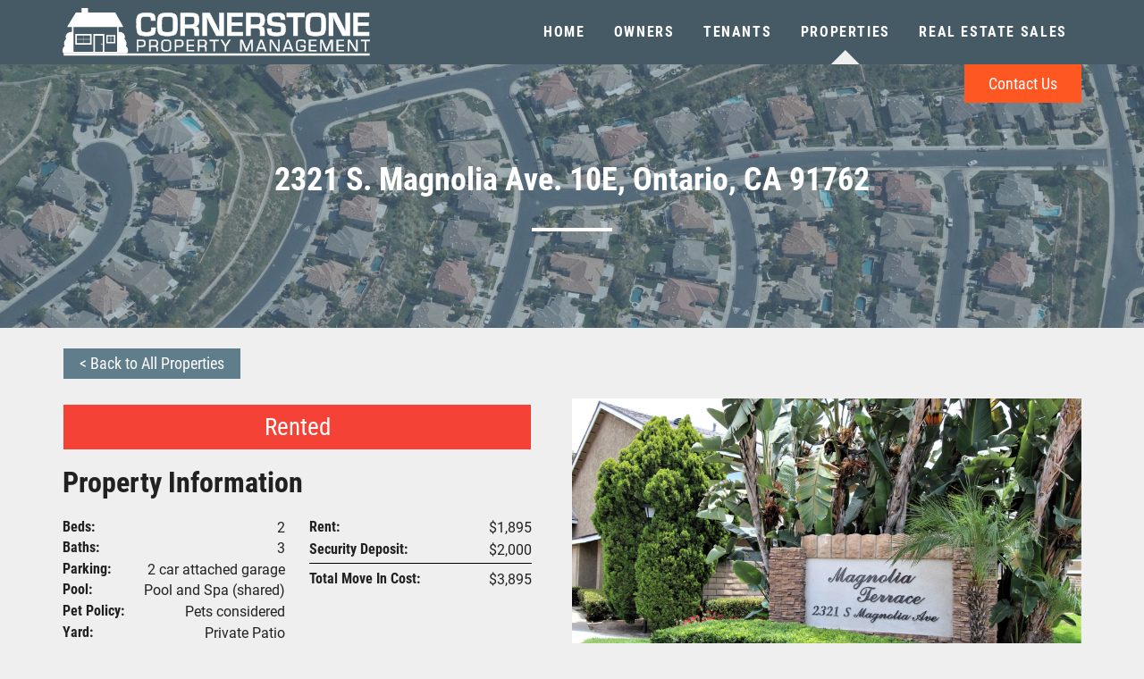

--- FILE ---
content_type: text/html; charset=UTF-8
request_url: https://cornerstonepropertymgmt.com/properties/2321-s-magnolia-ave-10e-ontario-91762/
body_size: 21799
content:
<!doctype html>
<html class="no-js" lang="en-US">
<head>
  <meta charset="utf-8">
  <meta http-equiv="X-UA-Compatible" content="IE=edge">
  <meta name="viewport" content="width=device-width, initial-scale=1.0, maximum-scale=1.0, user-scalable=no">
  <meta name="format-detection" content="telephone=no">

  
  <meta name='robots' content='index, follow, max-image-preview:large, max-snippet:-1, max-video-preview:-1' />
	<style>img:is([sizes="auto" i], [sizes^="auto," i]) { contain-intrinsic-size: 3000px 1500px }</style>
	
	<!-- This site is optimized with the Yoast SEO plugin v23.1 - https://yoast.com/wordpress/plugins/seo/ -->
	<title>2321 S. Magnolia Ave. 10E, Ontario 91762 - Cornerstone Property Management</title>
	<link rel="canonical" href="https://cornerstonepropertymgmt.com/properties/2321-s-magnolia-ave-10e-ontario-91762/" />
	<meta property="og:locale" content="en_US" />
	<meta property="og:type" content="article" />
	<meta property="og:title" content="2321 S. Magnolia Ave. 10E, Ontario 91762 - Cornerstone Property Management" />
	<meta property="og:description" content="Large 2 bedroom, 2 story condominium located in the Magnolia Terrace complex.  Downstairs has living room, dining area, 1/2 bathroom, kitchen with range/oven, dishwasher and refrigerator. All downstairs with hard surface flooring. Upstairs with 2 master bedroom suites. Both bedrooms with plantation shutters, upgraded carpet, lots of closet space and their own private bathrooms. Central &hellip; Continued" />
	<meta property="og:url" content="https://cornerstonepropertymgmt.com/properties/2321-s-magnolia-ave-10e-ontario-91762/" />
	<meta property="og:site_name" content="Cornerstone Property Management" />
	<meta property="article:modified_time" content="2020-08-27T13:19:42+00:00" />
	<meta property="og:image" content="https://cornerstonepropertymgmt.com/wp-content/uploads/2019/07/IMG_6230.jpg" />
	<meta property="og:image:width" content="1800" />
	<meta property="og:image:height" content="1200" />
	<meta property="og:image:type" content="image/jpeg" />
	<meta name="twitter:card" content="summary_large_image" />
	<script type="application/ld+json" class="yoast-schema-graph">{"@context":"https://schema.org","@graph":[{"@type":"WebPage","@id":"https://cornerstonepropertymgmt.com/properties/2321-s-magnolia-ave-10e-ontario-91762/","url":"https://cornerstonepropertymgmt.com/properties/2321-s-magnolia-ave-10e-ontario-91762/","name":"2321 S. Magnolia Ave. 10E, Ontario 91762 - Cornerstone Property Management","isPartOf":{"@id":"https://cornerstonepropertymgmt.com/#website"},"primaryImageOfPage":{"@id":"https://cornerstonepropertymgmt.com/properties/2321-s-magnolia-ave-10e-ontario-91762/#primaryimage"},"image":{"@id":"https://cornerstonepropertymgmt.com/properties/2321-s-magnolia-ave-10e-ontario-91762/#primaryimage"},"thumbnailUrl":"https://cornerstonepropertymgmt.com/wp-content/uploads/2019/07/IMG_6230.jpg","datePublished":"2019-07-24T13:51:52+00:00","dateModified":"2020-08-27T13:19:42+00:00","breadcrumb":{"@id":"https://cornerstonepropertymgmt.com/properties/2321-s-magnolia-ave-10e-ontario-91762/#breadcrumb"},"inLanguage":"en-US","potentialAction":[{"@type":"ReadAction","target":["https://cornerstonepropertymgmt.com/properties/2321-s-magnolia-ave-10e-ontario-91762/"]}]},{"@type":"ImageObject","inLanguage":"en-US","@id":"https://cornerstonepropertymgmt.com/properties/2321-s-magnolia-ave-10e-ontario-91762/#primaryimage","url":"https://cornerstonepropertymgmt.com/wp-content/uploads/2019/07/IMG_6230.jpg","contentUrl":"https://cornerstonepropertymgmt.com/wp-content/uploads/2019/07/IMG_6230.jpg","width":1800,"height":1200},{"@type":"BreadcrumbList","@id":"https://cornerstonepropertymgmt.com/properties/2321-s-magnolia-ave-10e-ontario-91762/#breadcrumb","itemListElement":[{"@type":"ListItem","position":1,"name":"Home","item":"https://cornerstonepropertymgmt.com/"},{"@type":"ListItem","position":2,"name":"Properties","item":"https://cornerstonepropertymgmt.com/properties/"},{"@type":"ListItem","position":3,"name":"2321 S. Magnolia Ave. 10E, Ontario 91762"}]},{"@type":"WebSite","@id":"https://cornerstonepropertymgmt.com/#website","url":"https://cornerstonepropertymgmt.com/","name":"Cornerstone Property Management","description":"At Cornerstone, we&#039;ve been offering local property management and real estate services since 1981. Located in La Verne, Ca.","potentialAction":[{"@type":"SearchAction","target":{"@type":"EntryPoint","urlTemplate":"https://cornerstonepropertymgmt.com/?s={search_term_string}"},"query-input":"required name=search_term_string"}],"inLanguage":"en-US"}]}</script>
	<!-- / Yoast SEO plugin. -->


<link rel='dns-prefetch' href='//ajax.googleapis.com' />
<link rel='dns-prefetch' href='//maps.googleapis.com' />
<link rel='stylesheet' id='wp-block-library-css' href='https://cornerstonepropertymgmt.com/wp-includes/css/dist/block-library/style.min.css?ver=6.8.3' type='text/css' media='all' />
<style id='classic-theme-styles-inline-css' type='text/css'>
/*! This file is auto-generated */
.wp-block-button__link{color:#fff;background-color:#32373c;border-radius:9999px;box-shadow:none;text-decoration:none;padding:calc(.667em + 2px) calc(1.333em + 2px);font-size:1.125em}.wp-block-file__button{background:#32373c;color:#fff;text-decoration:none}
</style>
<style id='global-styles-inline-css' type='text/css'>
:root{--wp--preset--aspect-ratio--square: 1;--wp--preset--aspect-ratio--4-3: 4/3;--wp--preset--aspect-ratio--3-4: 3/4;--wp--preset--aspect-ratio--3-2: 3/2;--wp--preset--aspect-ratio--2-3: 2/3;--wp--preset--aspect-ratio--16-9: 16/9;--wp--preset--aspect-ratio--9-16: 9/16;--wp--preset--color--black: #000000;--wp--preset--color--cyan-bluish-gray: #abb8c3;--wp--preset--color--white: #ffffff;--wp--preset--color--pale-pink: #f78da7;--wp--preset--color--vivid-red: #cf2e2e;--wp--preset--color--luminous-vivid-orange: #ff6900;--wp--preset--color--luminous-vivid-amber: #fcb900;--wp--preset--color--light-green-cyan: #7bdcb5;--wp--preset--color--vivid-green-cyan: #00d084;--wp--preset--color--pale-cyan-blue: #8ed1fc;--wp--preset--color--vivid-cyan-blue: #0693e3;--wp--preset--color--vivid-purple: #9b51e0;--wp--preset--gradient--vivid-cyan-blue-to-vivid-purple: linear-gradient(135deg,rgba(6,147,227,1) 0%,rgb(155,81,224) 100%);--wp--preset--gradient--light-green-cyan-to-vivid-green-cyan: linear-gradient(135deg,rgb(122,220,180) 0%,rgb(0,208,130) 100%);--wp--preset--gradient--luminous-vivid-amber-to-luminous-vivid-orange: linear-gradient(135deg,rgba(252,185,0,1) 0%,rgba(255,105,0,1) 100%);--wp--preset--gradient--luminous-vivid-orange-to-vivid-red: linear-gradient(135deg,rgba(255,105,0,1) 0%,rgb(207,46,46) 100%);--wp--preset--gradient--very-light-gray-to-cyan-bluish-gray: linear-gradient(135deg,rgb(238,238,238) 0%,rgb(169,184,195) 100%);--wp--preset--gradient--cool-to-warm-spectrum: linear-gradient(135deg,rgb(74,234,220) 0%,rgb(151,120,209) 20%,rgb(207,42,186) 40%,rgb(238,44,130) 60%,rgb(251,105,98) 80%,rgb(254,248,76) 100%);--wp--preset--gradient--blush-light-purple: linear-gradient(135deg,rgb(255,206,236) 0%,rgb(152,150,240) 100%);--wp--preset--gradient--blush-bordeaux: linear-gradient(135deg,rgb(254,205,165) 0%,rgb(254,45,45) 50%,rgb(107,0,62) 100%);--wp--preset--gradient--luminous-dusk: linear-gradient(135deg,rgb(255,203,112) 0%,rgb(199,81,192) 50%,rgb(65,88,208) 100%);--wp--preset--gradient--pale-ocean: linear-gradient(135deg,rgb(255,245,203) 0%,rgb(182,227,212) 50%,rgb(51,167,181) 100%);--wp--preset--gradient--electric-grass: linear-gradient(135deg,rgb(202,248,128) 0%,rgb(113,206,126) 100%);--wp--preset--gradient--midnight: linear-gradient(135deg,rgb(2,3,129) 0%,rgb(40,116,252) 100%);--wp--preset--font-size--small: 13px;--wp--preset--font-size--medium: 20px;--wp--preset--font-size--large: 36px;--wp--preset--font-size--x-large: 42px;--wp--preset--spacing--20: 0.44rem;--wp--preset--spacing--30: 0.67rem;--wp--preset--spacing--40: 1rem;--wp--preset--spacing--50: 1.5rem;--wp--preset--spacing--60: 2.25rem;--wp--preset--spacing--70: 3.38rem;--wp--preset--spacing--80: 5.06rem;--wp--preset--shadow--natural: 6px 6px 9px rgba(0, 0, 0, 0.2);--wp--preset--shadow--deep: 12px 12px 50px rgba(0, 0, 0, 0.4);--wp--preset--shadow--sharp: 6px 6px 0px rgba(0, 0, 0, 0.2);--wp--preset--shadow--outlined: 6px 6px 0px -3px rgba(255, 255, 255, 1), 6px 6px rgba(0, 0, 0, 1);--wp--preset--shadow--crisp: 6px 6px 0px rgba(0, 0, 0, 1);}:where(.is-layout-flex){gap: 0.5em;}:where(.is-layout-grid){gap: 0.5em;}body .is-layout-flex{display: flex;}.is-layout-flex{flex-wrap: wrap;align-items: center;}.is-layout-flex > :is(*, div){margin: 0;}body .is-layout-grid{display: grid;}.is-layout-grid > :is(*, div){margin: 0;}:where(.wp-block-columns.is-layout-flex){gap: 2em;}:where(.wp-block-columns.is-layout-grid){gap: 2em;}:where(.wp-block-post-template.is-layout-flex){gap: 1.25em;}:where(.wp-block-post-template.is-layout-grid){gap: 1.25em;}.has-black-color{color: var(--wp--preset--color--black) !important;}.has-cyan-bluish-gray-color{color: var(--wp--preset--color--cyan-bluish-gray) !important;}.has-white-color{color: var(--wp--preset--color--white) !important;}.has-pale-pink-color{color: var(--wp--preset--color--pale-pink) !important;}.has-vivid-red-color{color: var(--wp--preset--color--vivid-red) !important;}.has-luminous-vivid-orange-color{color: var(--wp--preset--color--luminous-vivid-orange) !important;}.has-luminous-vivid-amber-color{color: var(--wp--preset--color--luminous-vivid-amber) !important;}.has-light-green-cyan-color{color: var(--wp--preset--color--light-green-cyan) !important;}.has-vivid-green-cyan-color{color: var(--wp--preset--color--vivid-green-cyan) !important;}.has-pale-cyan-blue-color{color: var(--wp--preset--color--pale-cyan-blue) !important;}.has-vivid-cyan-blue-color{color: var(--wp--preset--color--vivid-cyan-blue) !important;}.has-vivid-purple-color{color: var(--wp--preset--color--vivid-purple) !important;}.has-black-background-color{background-color: var(--wp--preset--color--black) !important;}.has-cyan-bluish-gray-background-color{background-color: var(--wp--preset--color--cyan-bluish-gray) !important;}.has-white-background-color{background-color: var(--wp--preset--color--white) !important;}.has-pale-pink-background-color{background-color: var(--wp--preset--color--pale-pink) !important;}.has-vivid-red-background-color{background-color: var(--wp--preset--color--vivid-red) !important;}.has-luminous-vivid-orange-background-color{background-color: var(--wp--preset--color--luminous-vivid-orange) !important;}.has-luminous-vivid-amber-background-color{background-color: var(--wp--preset--color--luminous-vivid-amber) !important;}.has-light-green-cyan-background-color{background-color: var(--wp--preset--color--light-green-cyan) !important;}.has-vivid-green-cyan-background-color{background-color: var(--wp--preset--color--vivid-green-cyan) !important;}.has-pale-cyan-blue-background-color{background-color: var(--wp--preset--color--pale-cyan-blue) !important;}.has-vivid-cyan-blue-background-color{background-color: var(--wp--preset--color--vivid-cyan-blue) !important;}.has-vivid-purple-background-color{background-color: var(--wp--preset--color--vivid-purple) !important;}.has-black-border-color{border-color: var(--wp--preset--color--black) !important;}.has-cyan-bluish-gray-border-color{border-color: var(--wp--preset--color--cyan-bluish-gray) !important;}.has-white-border-color{border-color: var(--wp--preset--color--white) !important;}.has-pale-pink-border-color{border-color: var(--wp--preset--color--pale-pink) !important;}.has-vivid-red-border-color{border-color: var(--wp--preset--color--vivid-red) !important;}.has-luminous-vivid-orange-border-color{border-color: var(--wp--preset--color--luminous-vivid-orange) !important;}.has-luminous-vivid-amber-border-color{border-color: var(--wp--preset--color--luminous-vivid-amber) !important;}.has-light-green-cyan-border-color{border-color: var(--wp--preset--color--light-green-cyan) !important;}.has-vivid-green-cyan-border-color{border-color: var(--wp--preset--color--vivid-green-cyan) !important;}.has-pale-cyan-blue-border-color{border-color: var(--wp--preset--color--pale-cyan-blue) !important;}.has-vivid-cyan-blue-border-color{border-color: var(--wp--preset--color--vivid-cyan-blue) !important;}.has-vivid-purple-border-color{border-color: var(--wp--preset--color--vivid-purple) !important;}.has-vivid-cyan-blue-to-vivid-purple-gradient-background{background: var(--wp--preset--gradient--vivid-cyan-blue-to-vivid-purple) !important;}.has-light-green-cyan-to-vivid-green-cyan-gradient-background{background: var(--wp--preset--gradient--light-green-cyan-to-vivid-green-cyan) !important;}.has-luminous-vivid-amber-to-luminous-vivid-orange-gradient-background{background: var(--wp--preset--gradient--luminous-vivid-amber-to-luminous-vivid-orange) !important;}.has-luminous-vivid-orange-to-vivid-red-gradient-background{background: var(--wp--preset--gradient--luminous-vivid-orange-to-vivid-red) !important;}.has-very-light-gray-to-cyan-bluish-gray-gradient-background{background: var(--wp--preset--gradient--very-light-gray-to-cyan-bluish-gray) !important;}.has-cool-to-warm-spectrum-gradient-background{background: var(--wp--preset--gradient--cool-to-warm-spectrum) !important;}.has-blush-light-purple-gradient-background{background: var(--wp--preset--gradient--blush-light-purple) !important;}.has-blush-bordeaux-gradient-background{background: var(--wp--preset--gradient--blush-bordeaux) !important;}.has-luminous-dusk-gradient-background{background: var(--wp--preset--gradient--luminous-dusk) !important;}.has-pale-ocean-gradient-background{background: var(--wp--preset--gradient--pale-ocean) !important;}.has-electric-grass-gradient-background{background: var(--wp--preset--gradient--electric-grass) !important;}.has-midnight-gradient-background{background: var(--wp--preset--gradient--midnight) !important;}.has-small-font-size{font-size: var(--wp--preset--font-size--small) !important;}.has-medium-font-size{font-size: var(--wp--preset--font-size--medium) !important;}.has-large-font-size{font-size: var(--wp--preset--font-size--large) !important;}.has-x-large-font-size{font-size: var(--wp--preset--font-size--x-large) !important;}
:where(.wp-block-post-template.is-layout-flex){gap: 1.25em;}:where(.wp-block-post-template.is-layout-grid){gap: 1.25em;}
:where(.wp-block-columns.is-layout-flex){gap: 2em;}:where(.wp-block-columns.is-layout-grid){gap: 2em;}
:root :where(.wp-block-pullquote){font-size: 1.5em;line-height: 1.6;}
</style>
<link rel='stylesheet' id='roots_css-css' href='https://cornerstonepropertymgmt.com/wp-content/themes/cornerstone/assets/css/main.min.css?6353afce' type='text/css' media='all' />
<script type="text/javascript" src="//ajax.googleapis.com/ajax/libs/jquery/3.3.1/jquery.min.js" id="jquery-js"></script>
<script type="text/javascript" src="//maps.googleapis.com/maps/api/js?key=AIzaSyAgwCYiuBDwllyobeclPZoKuH1Hs8qM-fs&amp;ver=6.8.3" id="google-maps-js"></script>
<link rel="https://api.w.org/" href="https://cornerstonepropertymgmt.com/wp-json/" /><link rel="EditURI" type="application/rsd+xml" title="RSD" href="https://cornerstonepropertymgmt.com/xmlrpc.php?rsd" />
<link rel='shortlink' href='https://cornerstonepropertymgmt.com/?p=1680' />
<link rel="alternate" title="oEmbed (JSON)" type="application/json+oembed" href="https://cornerstonepropertymgmt.com/wp-json/oembed/1.0/embed?url=https%3A%2F%2Fcornerstonepropertymgmt.com%2Fproperties%2F2321-s-magnolia-ave-10e-ontario-91762%2F" />
<link rel="alternate" title="oEmbed (XML)" type="text/xml+oembed" href="https://cornerstonepropertymgmt.com/wp-json/oembed/1.0/embed?url=https%3A%2F%2Fcornerstonepropertymgmt.com%2Fproperties%2F2321-s-magnolia-ave-10e-ontario-91762%2F&#038;format=xml" />
<style type="text/css">.recentcomments a{display:inline !important;padding:0 !important;margin:0 !important;}</style><link rel="icon" href="https://cornerstonepropertymgmt.com/wp-content/uploads/2019/03/cropped-favicon-32x32.png" sizes="32x32" />
<link rel="icon" href="https://cornerstonepropertymgmt.com/wp-content/uploads/2019/03/cropped-favicon-192x192.png" sizes="192x192" />
<link rel="apple-touch-icon" href="https://cornerstonepropertymgmt.com/wp-content/uploads/2019/03/cropped-favicon-180x180.png" />
<meta name="msapplication-TileImage" content="https://cornerstonepropertymgmt.com/wp-content/uploads/2019/03/cropped-favicon-270x270.png" />
</head>
<body class="wp-singular property-template-default single single-property postid-1680 wp-theme-cornerstone sidebar-primary property-2321-s-magnolia-ave-10e-ontario-91762">
  <svg style="position: absolute; width: 0; height: 0; overflow: hidden;" version="1.1" xmlns="http://www.w3.org/2000/svg" xmlns:xlink="http://www.w3.org/1999/xlink">
<defs>
	<symbol id="icon-cornerstone-logo" viewBox="0 0 204 32">
	<title>Cornerstone Property Management</title>
	<path d="M58.881 12.999h2.876v0.519q0 3.154-1.153 4.077t-5.089 0.938q-4.47 0-5.501-1.483t-1.030-7.814q0-3.74 1.394-4.919t5.834-1.168q3.232 0 4.318 0.967t1.086 3.848v0.345h-2.876v-0.371q0-1.483-0.56-1.898t-2.55-0.415q-2.669 0-3.206 0.652t-0.53 3.855q0 4.341 0.482 5.138t3.117 0.797q2.135 0 2.773-0.441t0.638-1.95z"></path>
	<path d="M55.515 18.663c-3.058 0-4.893-0.497-5.616-1.52s-1.056-3.588-1.056-7.895c0-2.524 0.486-4.215 1.446-5.026s2.902-1.212 5.931-1.212c2.224 0 3.651 0.33 4.411 1.005s1.131 1.998 1.131 3.951v0.482h-3.162v-0.526c0-0.938-0.17-1.538-0.504-1.787s-1.179-0.371-2.469-0.371c-2.15 0-2.873 0.326-3.099 0.604s-0.504 1.164-0.504 3.785c0 2.854 0.156 4.556 0.46 5.063 0.2 0.334 0.886 0.741 2.999 0.741 1.39 0 2.294-0.141 2.695-0.419s0.578-0.882 0.578-1.835l-0.026-0.815h3.173v0.66c0 2.168-0.393 3.536-1.205 4.189s-2.502 0.927-5.182 0.927zM56.212 3.288c-2.91 0-4.845 0.371-5.745 1.145s-1.346 2.372-1.346 4.819c0 4.189 0.337 6.791 1.005 7.736s2.469 1.401 5.39 1.401c2.595 0 4.266-0.3 5.004-0.893s1.112-1.92 1.112-3.97v-0.371h-2.595v0.53c0 1.068-0.226 1.742-0.697 2.068s-1.386 0.467-2.85 0.467c-1.824 0-2.884-0.282-3.236-0.864s-0.5-2.261-0.5-5.189c0-2.202 0.185-3.495 0.567-3.962s1.483-0.704 3.31-0.704c1.371 0 2.224 0.145 2.635 0.441s0.615 0.964 0.615 2.009v0.204h2.595v-0.2c0-1.872-0.348-3.132-1.038-3.747s-2.117-0.919-4.226-0.919z"></path>
	<path d="M69.838 3.151q4.118 0 5.301 1.368t1.186 6.116q0 5.189-1.19 6.542t-5.76 1.357q-4.118 0-5.323-1.334t-1.205-5.871q0-5.401 1.186-6.787t5.805-1.39zM69.616 5.608q-2.888 0-3.377 0.741t-0.486 5.141q0 3.255 0.571 3.918t3.362 0.656q2.669 0 3.199-0.741t0.53-4.533q0-3.796-0.504-4.489t-3.295-0.697z"></path>
	<path d="M69.375 18.663c-2.813 0-4.589-0.452-5.427-1.379s-1.242-2.876-1.242-5.964c0-3.67 0.397-5.931 1.22-6.876s2.761-1.431 5.931-1.431c2.813 0 4.582 0.463 5.408 1.416s1.219 2.965 1.219 6.205c0 3.529-0.4 5.697-1.223 6.635s-2.769 1.394-5.886 1.394zM69.838 3.288c-3.028 0-4.948 0.449-5.705 1.334s-1.149 3.143-1.149 6.694c0 2.965 0.393 4.919 1.171 5.779s2.532 1.29 5.223 1.29c2.991 0 4.897-0.437 5.656-1.305s1.156-3.040 1.156-6.45c0-3.117-0.371-5.145-1.149-6.023s-2.513-1.32-5.204-1.32zM69.686 16.206c-1.92 0-3.054-0.234-3.466-0.712s-0.612-1.779-0.612-4.003c0-2.984 0.167-4.689 0.512-5.212s1.483-0.804 3.492-0.804c1.924 0 3.040 0.245 3.406 0.741s0.53 1.987 0.53 4.57-0.182 4.077-0.556 4.615-1.453 0.804-3.306 0.804zM69.619 5.745c-2.324 0-3.058 0.371-3.258 0.678s-0.463 1.46-0.463 5.060c0 2.647 0.293 3.544 0.537 3.829s0.997 0.626 3.251 0.626c2.146 0 2.862-0.371 3.084-0.689 0.337-0.471 0.504-1.968 0.504-4.448 0-3.099-0.259-4.107-0.478-4.407s-0.93-0.649-3.18-0.649z"></path>
	<path d="M78.263 18.393v-15.112h7.45q2.78 0 3.829 0.964t1.053 3.488q0 2.291-0.526 3.132t-2.154 1.164v0.1q2.513 0.156 2.513 2.932v3.336h-2.865v-2.761q0-2.335-2.302-2.335h-4.133v5.093zM81.129 10.887h4.126q1.483 0 1.953-0.526t0.482-2.109q0-1.616-0.415-2.087t-1.82-0.471h-4.326z"></path>
	<path d="M90.566 18.534h-3.143v-2.899c0-1.483-0.708-2.198-2.165-2.198h-3.988v5.097h-3.143v-15.39h7.588c1.879 0 3.199 0.337 3.925 1.001s1.112 1.876 1.112 3.588c0 1.568-0.178 2.617-0.549 3.206-0.42 0.565-1.032 0.967-1.739 1.109l-0.018 0.003c1.42 0.267 2.139 1.275 2.139 3.010zM87.701 18.256h2.595v-3.195c0-1.783-0.778-2.695-2.383-2.795h-0.13v-0.345l0.111-0.022c1.042-0.204 1.735-0.575 2.061-1.112s0.489-1.561 0.489-3.054c0-1.635-0.337-2.773-1.008-3.384s-1.927-0.927-3.736-0.927h-7.299v14.827h2.595v-5.089h4.259c1.62 0 2.443 0.834 2.443 2.476zM85.254 11.024h-4.263v-5.464h4.448c0.99 0 1.616 0.17 1.924 0.519s0.448 1.056 0.448 2.18-0.171 1.824-0.519 2.202-1.016 0.563-2.039 0.563zM81.27 10.749h3.985c0.938 0 1.561-0.163 1.853-0.482s0.445-1.001 0.445-2.016-0.13-1.709-0.371-1.994-0.827-0.423-1.716-0.423h-4.196z"></path>
	<path d="M106.898 3.28v15.112h-4.859l-4.315-8.292q-0.322-0.619-1.008-2.168l-0.486-1.086-0.474-1.086h-0.122l0.044 0.997 0.033 0.986 0.022 1.983v8.666h-2.865v-15.112h4.859l3.929 7.658q0.519 1.019 1.205 2.469l0.575 1.227 0.575 1.238h0.1l-0.067-1.95-0.022-1.95v-8.692z"></path>
	<path d="M107.039 18.534h-5.086l-4.355-8.37c-0.215-0.415-0.556-1.145-1.012-2.176l-0.786-1.768 0.056 1.52 0.022 1.983v8.811h-3.143v-15.39h5.082l3.97 7.736c0.345 0.675 0.741 1.509 1.208 2.472l0.971 2.079-0.052-1.483-0.022-1.95v-8.855h3.143zM102.123 18.256h4.63v-14.827h-2.595v8.563l0.022 1.946 0.070 2.091h-0.334l-1.19-2.546c-0.456-0.964-0.86-1.79-1.205-2.465l-3.873-7.595h-4.637v14.827h2.595v-8.525l-0.022-1.979-0.085-2.12h0.348l0.997 2.25c0.452 1.023 0.79 1.764 1.012 2.165z"></path>
	<path d="M112.124 5.694v3.899h7.084v2.113h-7.084v4.274h7.539v2.413h-10.408v-15.112h10.338v2.413z"></path>
	<path d="M119.801 18.534h-10.683v-15.39h10.609v2.691h-7.465v3.618h7.095v2.409h-7.095v3.977h7.539zM109.396 18.256h10.127v-2.139h-7.539v-4.552h7.084v-1.853h-7.084v-4.152h7.473v-2.139h-10.060z"></path>
	<path d="M121.799 18.393v-15.112h7.45q2.78 0 3.829 0.964t1.053 3.488q0 2.291-0.526 3.132t-2.154 1.164v0.1q2.513 0.156 2.513 2.932v3.336h-2.865v-2.761q0-2.335-2.302-2.335h-4.133v5.093zM124.664 10.887h4.118q1.483 0 1.953-0.526t0.482-2.109q0-1.616-0.415-2.087t-1.809-0.471h-4.329z"></path>
	<path d="M134.101 18.534h-3.143v-2.899c0-1.483-0.708-2.198-2.165-2.198h-3.992v5.097h-3.143v-15.39h7.588c1.879 0 3.199 0.337 3.925 1.001s1.112 1.876 1.112 3.588c0 1.568-0.178 2.617-0.549 3.206-0.42 0.565-1.032 0.967-1.739 1.109l-0.018 0.003c1.42 0.267 2.139 1.275 2.139 3.010zM131.217 18.252h2.595v-3.191c0-1.783-0.778-2.695-2.383-2.795h-0.13v-0.345l0.111-0.022c1.042-0.204 1.735-0.575 2.061-1.112s0.504-1.564 0.504-3.058c0-1.635-0.337-2.773-1.008-3.384s-1.928-0.927-3.736-0.927h-7.28v14.827h2.595v-5.086h4.266c1.62 0 2.443 0.834 2.443 2.476zM128.764 11.024h-4.24v-5.464h4.448c0.99 0 1.616 0.17 1.924 0.519s0.448 1.056 0.448 2.18-0.171 1.824-0.519 2.202-1.012 0.563-2.042 0.563zM124.801 10.749h3.977c0.938 0 1.561-0.163 1.853-0.482s0.445-1.001 0.445-2.016-0.13-1.709-0.371-1.994-0.827-0.423-1.716-0.423h-4.189z"></path>
	<path d="M147.62 7.688h-2.799q-0.022-0.211-0.022-0.311-0.1-1.271-0.563-1.601t-2.191-0.326q-2.035 0-2.661 0.371t-0.63 1.594q0 1.427 0.508 1.716t3.366 0.441q3.377 0.189 4.367 0.964t0.99 3.221q0 3.010-1.164 3.892t-5.119 0.886q-3.566 0-4.733-0.864t-1.168-3.499v-0.552h2.791v0.322q0 1.583 0.552 1.939t3.021 0.371q1.928 0 2.458-0.408t0.53-1.894q0-1.112-0.404-1.457t-1.742-0.437l-1.583-0.1q-3.588-0.211-4.582-0.997t-0.997-3.377q0-2.647 1.201-3.525t4.8-0.904q3.41 0 4.593 0.808t1.186 3.154z"></path>
	<path d="M141.7 18.663c-2.428 0-4.003-0.293-4.819-0.89s-1.216-1.835-1.216-3.61v-0.693h3.065v0.456c0 0.99 0.171 1.62 0.489 1.824 0.237 0.152 0.941 0.334 2.965 0.334 1.245 0 2.046-0.13 2.372-0.371s0.478-0.845 0.478-1.783c0-0.686-0.119-1.142-0.371-1.353-0.167-0.148-0.593-0.341-1.661-0.404l-1.583-0.1c-2.443-0.145-3.966-0.478-4.659-1.027s-1.049-1.698-1.049-3.484 0.423-3.025 1.257-3.636 2.428-0.908 4.882-0.908c2.324 0 3.851 0.271 4.67 0.834s1.245 1.664 1.245 3.269v0.715h-3.065v-0.126c0-0.148-0.022-0.256-0.022-0.326-0.063-0.79-0.234-1.294-0.504-1.483-0.196-0.137-0.723-0.3-2.113-0.3-1.327 0-2.198 0.119-2.595 0.371s-0.575 0.701-0.575 1.442c0 1.112 0.237 1.483 0.437 1.594s0.971 0.297 3.303 0.426 3.755 0.452 4.448 0.993 1.045 1.661 1.045 3.336c0 2.072-0.397 3.381-1.216 4.003s-2.513 0.897-5.212 0.897zM135.929 13.748v0.411c0 1.705 0.371 2.843 1.112 3.388s2.332 0.838 4.659 0.838c2.595 0 4.296-0.285 5.041-0.853s1.112-1.827 1.112-3.781c0-1.579-0.315-2.624-0.938-3.11s-2.076-0.812-4.289-0.934c-1.942-0.104-3.065-0.256-3.425-0.46s-0.571-0.823-0.571-1.835c0-0.853 0.234-1.427 0.693-1.701s1.338-0.397 2.736-0.397c1.19 0 1.935 0.115 2.272 0.352s0.552 0.801 0.623 1.701c0 0.048 0 0.107 0 0.182h2.535v-0.437c0-1.509-0.371-2.532-1.112-3.040s-2.283-0.782-4.515-0.782c-2.357 0-3.944 0.285-4.715 0.853s-1.145 1.705-1.145 3.414 0.319 2.773 0.945 3.266 2.154 0.83 4.504 0.967l1.583 0.1c0.934 0.056 1.531 0.208 1.827 0.471s0.452 0.778 0.452 1.561c0 1.045-0.193 1.698-0.586 2.002s-1.216 0.437-2.543 0.437c-1.687 0-2.702-0.122-3.095-0.371s-0.619-0.938-0.619-2.053v-0.182z"></path>
	<path d="M156 5.849v12.544h-2.865v-12.543h-4.363v-2.569h11.728v2.569z"></path>
	<path d="M156.138 18.534h-3.143v-12.543h-4.355v-2.847h12.021v2.847h-4.522zM153.272 18.256h2.595v-12.543h4.515v-2.291h-11.472v2.291h4.363z"></path>
	<path d="M168.244 3.151q4.118 0 5.301 1.368t1.186 6.116q0 5.189-1.19 6.542t-5.764 1.357q-4.118 0-5.323-1.334t-1.212-5.883q0-5.401 1.186-6.787t5.816-1.379zM168.021 5.608q-2.888 0-3.377 0.741t-0.486 5.141q0 3.255 0.571 3.918t3.358 0.663q2.669 0 3.199-0.741t0.53-4.533q0-3.796-0.504-4.489t-3.292-0.704z"></path>
	<path d="M167.777 18.663c-2.813 0-4.589-0.452-5.427-1.379s-1.242-2.876-1.242-5.964c0-3.67 0.397-5.931 1.22-6.876s2.762-1.431 5.931-1.431c2.813 0 4.582 0.463 5.408 1.416s1.22 2.965 1.22 6.205c0 3.529-0.4 5.697-1.223 6.635s-2.784 1.394-5.886 1.394zM168.24 3.288c-3.028 0-4.948 0.449-5.705 1.334s-1.149 3.143-1.149 6.694c0 2.965 0.393 4.919 1.171 5.779s2.528 1.29 5.223 1.29c2.991 0 4.897-0.437 5.656-1.305s1.156-3.040 1.156-6.45c0-3.117-0.371-5.145-1.149-6.023s-2.509-1.32-5.201-1.32zM168.084 16.206c-1.92 0-3.054-0.234-3.466-0.712s-0.601-1.779-0.601-4.003c0-2.984 0.167-4.689 0.512-5.212s1.483-0.804 3.492-0.804c1.924 0 3.040 0.245 3.406 0.741s0.53 1.987 0.53 4.57-0.182 4.077-0.556 4.615-1.472 0.804-3.314 0.804zM168.018 5.745c-2.324 0-3.058 0.371-3.258 0.678s-0.463 1.46-0.463 5.060c0 2.647 0.293 3.544 0.537 3.829s1.001 0.615 3.255 0.615c2.146 0 2.862-0.371 3.084-0.689 0.337-0.471 0.504-1.968 0.504-4.448 0-3.099-0.259-4.107-0.478-4.407s-0.93-0.638-3.177-0.638z"></path>
	<path d="M190.692 3.28v15.112h-4.859l-4.318-8.292q-0.322-0.619-1.008-2.168l-0.486-1.086-0.474-1.086h-0.111l0.044 0.997 0.033 0.986 0.022 1.983v8.666h-2.865v-15.112h4.859l3.929 7.658q0.519 1.019 1.205 2.469l0.575 1.227 0.575 1.238h0.119l-0.067-1.95-0.022-1.95v-8.692z"></path>
	<path d="M190.829 18.534h-5.082l-4.355-8.37c-0.215-0.415-0.556-1.149-1.012-2.176l-0.786-1.768 0.056 1.52 0.022 1.983v8.811h-3.143v-15.39h5.1l3.97 7.736c0.345 0.675 0.741 1.509 1.208 2.472l0.971 2.079-0.052-1.483-0.022-1.95v-8.855h3.143zM185.914 18.256h4.637v-14.827h-2.595v8.563l0.022 1.946 0.070 2.091h-0.334l-1.19-2.546c-0.456-0.964-0.86-1.79-1.205-2.465l-3.881-7.595h-4.63v14.827h2.595v-8.525l-0.022-1.979-0.085-2.12h0.348l1.001 2.25c0.441 1.023 0.778 1.764 0.982 2.165z"></path>
	<path d="M195.914 5.694v3.899h7.084v2.113h-7.084v4.274h7.539v2.413h-10.405v-15.112h10.338v2.413z"></path>
	<path d="M203.591 18.534h-10.683v-15.39h10.616v2.691h-7.469v3.618h7.072v2.409h-7.072v3.977h7.539zM193.186 18.256h10.127v-2.139h-7.536v-4.552h7.084v-1.853h-7.084v-4.152h7.473v-2.139h-10.064z"></path>
	<path d="M49.299 28.649v-7.521h3.44q1.271 0 1.735 0.489t0.463 1.835q0 1.29-0.482 1.757t-1.809 0.467h-2.498v2.965zM50.148 24.972h2.009q1.26 0 1.616-0.259t0.371-1.19q0-1.090-0.241-1.379t-1.145-0.274h-2.595z"></path>
	<path d="M50.293 28.786h-1.112v-7.784h3.581c0.897 0 1.483 0.174 1.853 0.534s0.5 0.986 0.5 1.927-0.17 1.512-0.523 1.853-0.975 0.508-1.905 0.508h-2.361zM49.444 28.508h0.571v-2.965h2.621c0.845 0 1.42-0.145 1.712-0.43s0.441-0.841 0.441-1.657-0.145-1.438-0.426-1.738-0.83-0.445-1.635-0.445h-3.28zM52.161 25.109h-2.15v-3.399h2.747c0.645 0 1.053 0.111 1.242 0.337s0.271 0.701 0.271 1.483c0 0.675-0.133 1.112-0.411 1.301s-0.815 0.278-1.694 0.278zM50.307 24.831h1.853c1.005 0 1.39-0.126 1.535-0.234s0.297-0.515 0.297-1.075c0-0.86-0.111-1.179-0.208-1.29s-0.341-0.237-1.030-0.237h-2.465z"></path>
	<path d="M57.491 28.649v-7.521h3.577q1.212 0 1.705 0.478t0.497 1.664c0.008 0.077 0.012 0.167 0.012 0.258 0 0.434-0.099 0.845-0.275 1.212l0.007-0.017c-0.247 0.306-0.613 0.508-1.026 0.534l-0.004 0q1.194 0.089 1.194 1.453v1.92h-0.849v-1.712q0-1.316-1.138-1.316h-2.839v3.043zM58.34 24.891h2.45c0.064 0.007 0.139 0.011 0.214 0.011 0.408 0 0.79-0.114 1.115-0.313l-0.009 0.005c0.235-0.249 0.379-0.586 0.379-0.957 0-0.055-0.003-0.108-0.009-0.161l0.001 0.006q0-1.019-0.263-1.327t-1.112-0.308h-2.743z"></path>
	<path d="M63.307 28.786h-1.112v-1.853c0-0.804-0.319-1.175-1.001-1.175h-2.702v3.043h-1.112v-7.784h3.707c0.841 0 1.449 0.174 1.801 0.519s0.537 0.938 0.537 1.761c0.006 0.072 0.010 0.155 0.010 0.239 0 0.469-0.112 0.913-0.31 1.305l0.008-0.017c-0.147 0.208-0.352 0.366-0.592 0.453l-0.009 0.003c0.426 0.182 0.79 0.593 0.79 1.483zM62.458 28.508h0.556v-1.783c0-0.841-0.337-1.26-1.068-1.316h-0.13v-0.248l0.119-0.033c0.376-0.022 0.707-0.2 0.932-0.469l0.002-0.002c0.163-0.337 0.258-0.733 0.258-1.151 0-0.079-0.003-0.157-0.010-0.234l0.001 0.010c0-0.741-0.152-1.271-0.452-1.564s-0.845-0.441-1.609-0.441h-3.44v7.232h0.578v-3.043h2.965c0.582 0 1.279 0.252 1.279 1.453zM60.79 25.028h-2.595v-3.317h2.88c0.623 0 1.023 0.119 1.227 0.371s0.293 0.697 0.293 1.416c0 0.593-0.13 0.99-0.4 1.216s-0.723 0.315-1.405 0.315zM58.481 24.75h2.309c0.063 0.007 0.135 0.011 0.209 0.011 0.376 0 0.729-0.102 1.031-0.279l-0.010 0.005c0.195-0.224 0.314-0.519 0.314-0.842 0-0.056-0.004-0.111-0.011-0.165l0.001 0.006c0-0.801-0.122-1.112-0.23-1.238s-0.371-0.259-1.016-0.259h-2.595z"></path>
	<path d="M68.796 21.054q2.131 0 2.665 0.623t0.534 3.11q0 2.68-0.512 3.31t-2.687 0.626q-2.165 0-2.684-0.623t-0.504-3.214v-1.238q0-1.483 0.675-2.046t2.513-0.549zM68.796 21.77q-1.783 0-2.087 0.397t-0.304 2.721q0 2.328 0.304 2.724t2.087 0.397q1.79 0 2.091-0.397t0.304-2.724v-1.201q0-1.245-0.419-1.579t-1.983-0.334z"></path>
	<path d="M68.796 28.864c-1.483 0-2.413-0.219-2.791-0.671s-0.552-1.527-0.552-3.303v-1.242c0-1.034 0.245-1.761 0.741-2.154s1.331-0.578 2.595-0.578c1.483 0 2.383 0.219 2.769 0.671s0.567 1.483 0.567 3.203c0 1.853-0.178 2.965-0.545 3.395s-1.275 0.678-2.784 0.678zM68.796 21.195c-1.194 0-2.009 0.174-2.432 0.515s-0.623 0.99-0.623 1.939v1.238c0 1.687 0.163 2.739 0.489 3.125s1.186 0.571 2.595 0.571 2.269-0.193 2.595-0.578 0.482-1.483 0.482-3.221c0-1.616-0.167-2.632-0.5-3.021s-1.234-0.567-2.606-0.567zM68.796 28.149c-1.264 0-1.961-0.145-2.198-0.452-0.141-0.185-0.33-0.678-0.33-2.81s0.189-2.617 0.33-2.802c0.234-0.308 0.934-0.452 2.198-0.452 1.079 0 1.75 0.119 2.057 0.371s0.471 0.808 0.471 1.69v1.201c0 2.131-0.189 2.624-0.33 2.81-0.237 0.3-0.938 0.445-2.206 0.445zM68.796 21.91c-1.483 0-1.879 0.215-1.976 0.341s-0.274 0.741-0.274 2.635 0.148 2.476 0.274 2.639 0.486 0.341 1.976 0.341 1.883-0.215 1.983-0.341 0.274-0.741 0.274-2.639v-1.197c0-0.975-0.2-1.338-0.371-1.483s-0.649-0.297-1.894-0.297z"></path>
	<path d="M74.505 28.649v-7.521h3.44q1.271 0 1.735 0.489t0.463 1.835q0 1.29-0.482 1.757t-1.82 0.471h-2.498v2.965zM75.354 24.972h2.009q1.26 0 1.616-0.259t0.371-1.19q0-1.090-0.241-1.379t-1.16-0.274h-2.595z"></path>
	<path d="M75.483 28.786h-1.112v-7.784h3.581c0.897 0 1.483 0.174 1.853 0.534s0.5 0.986 0.5 1.927-0.171 1.512-0.523 1.853-0.975 0.508-1.905 0.508h-2.361zM74.635 28.508h0.571v-2.965h2.635c0.845 0 1.42-0.145 1.713-0.43s0.441-0.841 0.441-1.657-0.145-1.438-0.426-1.738-0.83-0.445-1.635-0.445h-3.303zM77.352 25.109h-2.15v-3.399h2.747c0.645 0 1.053 0.111 1.242 0.337s0.271 0.689 0.271 1.483c0 0.675-0.133 1.112-0.411 1.301s-0.815 0.278-1.694 0.278zM75.498 24.831h1.853c1.005 0 1.39-0.126 1.535-0.234s0.297-0.515 0.297-1.075c0-0.86-0.111-1.179-0.208-1.29s-0.341-0.237-1.030-0.237h-2.465z"></path>
	<path d="M83.227 21.847v2.561h3.814v0.715h-3.814v2.806h3.981v0.715h-4.819v-7.517h4.819v0.715z"></path>
	<path d="M87.345 28.786h-5.104v-7.784h5.108v0.993h-3.985v2.283h3.818v0.993h-3.818v2.528h3.981zM82.526 28.508h4.552v-0.437h-3.992v-3.084h3.814v-0.441h-3.814v-2.836h3.981v-0.437h-4.548z"></path>
	<path d="M89.828 28.649v-7.521h3.581q1.212 0 1.705 0.478t0.497 1.664c0.006 0.068 0.009 0.148 0.009 0.228 0 0.444-0.103 0.864-0.287 1.237l0.007-0.016c-0.247 0.306-0.613 0.508-1.026 0.534l-0.004 0q1.194 0.089 1.194 1.453v1.92h-0.849v-1.709q0-1.316-1.138-1.316h-2.839v3.043zM90.677 24.891h2.45c0.064 0.007 0.139 0.011 0.214 0.011 0.408 0 0.79-0.114 1.115-0.313l-0.009 0.005c0.235-0.249 0.379-0.586 0.379-0.957 0-0.055-0.003-0.108-0.009-0.161l0.001 0.006q0-1.019-0.263-1.327t-1.112-0.308h-2.743z"></path>
	<path d="M95.633 28.786h-1.112v-1.853c0-0.804-0.319-1.175-1.001-1.175h-2.706v3.043h-1.112v-7.784h3.707c0.841 0 1.449 0.174 1.801 0.519s0.537 0.938 0.537 1.761c0.006 0.072 0.010 0.155 0.010 0.239 0 0.469-0.112 0.913-0.31 1.305l0.008-0.017c-0.147 0.208-0.352 0.366-0.592 0.453l-0.009 0.003c0.426 0.182 0.79 0.593 0.79 1.483zM94.784 28.508h0.571v-1.783c0-0.841-0.337-1.26-1.068-1.316h-0.13v-0.248l0.119-0.033c0.376-0.022 0.707-0.2 0.932-0.469l0.002-0.002c0.163-0.337 0.258-0.733 0.258-1.151 0-0.079-0.003-0.157-0.010-0.234l0.001 0.010c0-0.741-0.152-1.271-0.452-1.564s-0.845-0.441-1.609-0.441h-3.44v7.232h0.571v-3.043h2.965c0.582 0 1.279 0.252 1.279 1.453zM93.116 25.028h-2.595v-3.317h2.888c0.623 0 1.023 0.119 1.227 0.371s0.293 0.697 0.293 1.416c0 0.593-0.13 0.99-0.4 1.216s-0.715 0.315-1.401 0.315zM90.814 24.75h2.309c0.063 0.007 0.135 0.011 0.209 0.011 0.376 0 0.729-0.102 1.031-0.279l-0.010 0.005c0.195-0.224 0.314-0.519 0.314-0.842 0-0.056-0.004-0.111-0.011-0.165l0.001 0.006c0-0.801-0.126-1.112-0.23-1.238s-0.371-0.259-1.016-0.259h-2.595z"></path>
	<path d="M101.008 21.921v6.728h-0.849v-6.728h-2.45v-0.793h5.727v0.786z"></path>
	<path d="M101.149 28.786h-1.112v-6.728h-2.45v-1.064h6.005v1.064h-2.428zM100.3 28.508h0.571v-6.728h2.428v-0.508h-5.441v0.508h2.45z"></path>
	<path d="M111.409 21.128l-2.839 4.381v3.14h-0.849v-3.14l-2.769-4.381h0.986l1.612 2.539 0.308 0.489q0.059 0.089 0.156 0.241l0.148 0.248h0.022l0.148-0.248 0.148-0.241 0.315-0.489 1.609-2.539z"></path>
	<path d="M108.71 28.786h-1.112v-3.236l-2.884-4.556h1.297l1.965 3.099c0.037 0.056 0.093 0.137 0.156 0.245l0.041 0.067 0.504-0.804 1.65-2.595h1.338l-2.965 4.556zM107.865 28.508h0.571v-3.040l2.724-4.196h-0.675l-2.224 3.518h-0.156l-0.063-0.067-0.148-0.248c-0.059-0.1-0.111-0.178-0.148-0.234l-1.883-2.965h-0.656l2.658 4.192z"></path>
	<path d="M126.199 21.128v7.521h-0.849v-6.917h-0.022l-0.067 0.178-0.067 0.171-0.145 0.371-2.561 6.216h-0.849l-2.565-6.142-0.148-0.348-0.067-0.178q-0.026-0.059-0.067-0.171h-0.022v6.82h-0.849v-7.521h1.483l2.005 4.86 0.319 0.786 0.159 0.389 0.156 0.389h0.022l0.156-0.389q0.115-0.282 0.156-0.389l0.326-0.782 2.002-4.863z"></path>
	<path d="M126.336 28.786h-1.112v-6.301l-2.595 6.301h-1.049l-2.624-6.301v6.301h-1.112v-7.784h1.701l2.554 6.216 0.037-0.093c0.078-0.185 0.126-0.315 0.152-0.371l0.326-0.79 2.028-4.952h1.724zM125.487 28.508h0.571v-7.235h-1.26l-2.283 5.56c-0.022 0.067-0.074 0.2-0.156 0.389l-0.189 0.478h-0.189l-0.056-0.089-0.634-1.568-1.968-4.774h-1.238v7.239h0.571v-6.839h0.241l0.056 0.093q0.037 0.104 0.063 0.159l0.215 0.526 2.532 6.060h0.663l2.669-6.479 0.063-0.167 0.1-0.267h0.237l0.019 0.141v0.901z"></path>
	<path d="M133.775 27.059h-3.803l-0.578 1.59h-0.897l2.754-7.521h1.19l2.806 7.514h-0.886zM133.527 26.421l-1.668-4.593-1.646 4.593z"></path>
	<path d="M135.447 28.786h-1.182l-0.582-1.59h-3.614l-0.578 1.59h-1.194l2.854-7.784h1.383zM134.457 28.508h0.589l-2.717-7.235h-0.997l-2.635 7.236h0.601l0.578-1.59h4zM133.716 26.555h-3.707l1.853-5.141zM130.402 26.277h2.917l-1.483-4.044z"></path>
	<path d="M143.969 21.128v7.521h-1.394l-3.151-5.115-0.512-0.841-0.252-0.419-0.252-0.404h-0.022v6.78h-0.849v-7.521h1.386l2.747 4.481 0.715 1.179 0.371 0.582 0.371 0.589h0.022v-6.831z"></path>
	<path d="M144.109 28.786h-1.609l-3.966-6.453v6.453h-1.112v-7.784h1.579l3.97 6.487v-6.494h1.112zM142.656 28.508h1.164v-7.235h-0.571v6.831h-0.222l-0.063-0.067-1.427-2.35-2.706-4.415h-1.171v7.236h0.601v-6.794h0.219l0.063 0.067 1.019 1.679z"></path>
	<path d="M151.552 27.059h-3.803l-0.593 1.59h-0.897l2.75-7.521h1.19l2.806 7.514h-0.886zM151.304 26.421l-1.668-4.593-1.646 4.593z"></path>
	<path d="M153.224 28.786h-1.182l-0.582-1.59h-3.61l-0.578 1.59h-1.194l2.854-7.784h1.383zM152.234 28.508h0.589l-2.702-7.235h-0.997l-2.65 7.236h0.601l0.578-1.59h4zM151.493 26.555h-3.707l1.853-5.141zM148.179 26.277h2.917l-1.483-4.044z"></path>
	<path d="M158.006 24.909h3.236q0.022 0.293 0.022 0.819 0 2.031-0.497 2.513t-2.595 0.482q-1.987 0-2.554-0.571t-0.567-2.558v-1.768q0-1.668 0.63-2.224t2.539-0.552q1.916 0 2.472 0.371t0.556 1.612v0.285h-0.83v-0.185q0-0.919-0.371-1.138t-1.968-0.215q-1.483 0-1.853 0.348t-0.371 1.75v2.068q0 1.42 0.411 1.746t2.187 0.326q1.36 0 1.683-0.308t0.322-1.612q0-0.104-0.044-0.463h-2.391z"></path>
	<path d="M158.15 28.864c-1.375 0-2.243-0.2-2.654-0.612s-0.608-1.279-0.608-2.654v-1.779c0-1.164 0.222-1.924 0.678-2.32s1.312-0.586 2.632-0.586 2.15 0.126 2.547 0.371 0.619 0.834 0.619 1.727v0.426h-1.112v-0.326c0-0.549-0.107-0.901-0.308-1.016s-0.612-0.196-1.898-0.196c-1.171 0-1.594 0.171-1.742 0.311s-0.326 0.541-0.326 1.649v2.087c0 1.112 0.193 1.509 0.371 1.638s0.671 0.293 2.102 0.293c1.079 0 1.457-0.148 1.586-0.271s0.278-0.482 0.278-1.512c0-0.037 0-0.122-0.030-0.322h-2.417v-1.001h3.488v0.13c0 0.196 0.022 0.478 0.022 0.83 0 1.405-0.178 2.261-0.541 2.595s-1.234 0.537-2.687 0.537zM158.199 21.195c-1.234 0-2.057 0.174-2.45 0.515s-0.582 1.049-0.582 2.113v1.779c0 1.283 0.178 2.109 0.526 2.458s1.175 0.53 2.458 0.53c1.69 0 2.294-0.241 2.506-0.445s0.456-0.782 0.456-2.413c0-0.274 0-0.504 0-0.682h-2.965v0.437h2.372v0.122c0.030 0.245 0.044 0.404 0.044 0.478 0 0.93-0.115 1.483-0.371 1.712s-0.812 0.348-1.779 0.348c-1.231 0-1.972-0.115-2.276-0.371s-0.456-0.838-0.456-1.831v-2.079c0-0.979 0.133-1.586 0.411-1.853s0.908-0.371 1.935-0.371c1.112 0 1.761 0.074 2.039 0.234s0.445 0.586 0.445 1.257v0.048h0.552v-0.148c0-0.778-0.167-1.283-0.493-1.483s-1.127-0.356-2.372-0.356z"></path>
	<path d="M164.385 21.847v2.561h3.814v0.715h-3.814v2.806h3.981v0.715h-4.819v-7.517h4.819v0.715z"></path>
	<path d="M168.503 28.786h-5.104v-7.784h5.108v0.993h-3.981v2.283h3.814v0.993h-3.814v2.528h3.981zM163.684 28.508h4.552v-0.437h-3.988v-3.084h3.814v-0.441h-3.814v-2.836h3.981v-0.437h-4.552z"></path>
	<path d="M179.238 21.128v7.521h-0.849v-6.917h-0.022l-0.067 0.178-0.067 0.171-0.145 0.371-2.561 6.216h-0.849l-2.565-6.142-0.148-0.348-0.067-0.178q-0.026-0.059-0.067-0.171h-0.022v6.82h-0.819v-7.521h1.483l2.005 4.86 0.319 0.786 0.159 0.389 0.156 0.389h0.022l0.156-0.389q0.115-0.282 0.156-0.389l0.326-0.782 1.972-4.863z"></path>
	<path d="M179.375 28.786h-1.112v-6.301l-2.595 6.301h-1.082l-2.595-6.287v6.301h-1.112v-7.784h1.701l2.554 6.22 0.037-0.093c0.078-0.185 0.126-0.315 0.152-0.371l0.3-0.827 2.028-4.952h1.724zM178.526 28.508h0.571v-7.235h-1.26l-2.283 5.56c-0.022 0.067-0.074 0.2-0.156 0.389l-0.189 0.478h-0.189l-0.063-0.085-0.634-1.568-1.961-4.774h-1.238v7.236h0.571v-6.839h0.241l0.056 0.093q0.037 0.104 0.063 0.159l0.215 0.526 2.532 6.060h0.663l2.669-6.479 0.063-0.167 0.1-0.267h0.237v1.042z"></path>
	<path d="M182.741 21.847v2.561h3.814v0.715h-3.814v2.806h3.981v0.715h-4.819v-7.517h4.819v0.715z"></path>
	<path d="M186.859 28.786h-5.104v-7.784h5.108v0.993h-3.981v2.283h3.814v0.993h-3.814v2.528h3.981zM182.040 28.508h4.552v-0.437h-3.988v-3.084h3.814v-0.441h-3.814v-2.836h3.981v-0.437h-4.552z"></path>
	<path d="M195.762 21.128v7.521h-1.394l-3.151-5.115-0.512-0.841-0.252-0.419-0.252-0.404h-0.022v6.78h-0.849v-7.521h1.386l2.773 4.485 0.715 1.179 0.371 0.582 0.371 0.589h0.022v-6.835z"></path>
	<path d="M195.903 28.786h-1.609l-3.966-6.453v6.453h-1.112v-7.784h1.605l3.97 6.49v-6.498h1.112zM194.45 28.508h1.175v-7.235h-0.571v6.831h-0.222l-0.063-0.067-1.427-2.35-2.706-4.415h-1.171v7.236h0.571v-6.794h0.219l0.063 0.067 1.019 1.679z"></path>
	<path d="M201.348 21.921v6.728h-0.849v-6.728h-2.45v-0.793h5.727v0.786z"></path>
	<path d="M201.489 28.786h-1.112v-6.728h-2.45v-1.064h6.005v1.064h-2.428zM200.64 28.508h0.571v-6.728h2.428v-0.508h-5.449v0.508h2.45z"></path>
	<path d="M8.488 24.353h10.683c0.035 0 0.063-0.028 0.063-0.063v-7.076c0-0.035-0.028-0.063-0.063-0.063v0h-10.683c-0.035 0-0.063 0.028-0.063 0.063v0 7.076c0 0.035 0.028 0.063 0.063 0.063v0zM18.178 23.241c0 0.035-0.028 0.063-0.063 0.063v0h-4.174v-2.443h4.222zM18.115 18.215c0.035 0 0.063 0.028 0.063 0.063v0 2.372h-4.237v-2.443zM9.482 18.278c0-0.035 0.028-0.063 0.063-0.063v0h4.17v2.435h-4.233zM9.482 20.872h4.233v2.435h-4.17c-0.035 0-0.063-0.028-0.063-0.063v0z"></path>
	<path d="M29.112 23.452h5.82c0.035 0 0.063-0.028 0.063-0.063v0-5.378c0-0.035-0.028-0.063-0.063-0.063h-5.82c-0.035 0-0.063 0.028-0.063 0.063v0 5.378c0 0.035 0.028 0.063 0.063 0.063v0zM34.102 22.492c0 0.035-0.028 0.063-0.063 0.063v0h-1.905v-1.746h1.968zM34.039 18.845c0 0 0 0 0 0 0.033 0 0.061 0.026 0.063 0.059v1.683h-1.965v-1.742zM29.95 18.904c0-0.035 0.028-0.063 0.063-0.063h1.902v1.746h-1.965zM29.95 20.806h1.965v1.746h-1.89c-0.035 0-0.063-0.028-0.063-0.063v0z"></path>
	<path d="M41.986 25.206c0.287-0.506 0.457-1.111 0.46-1.756v-0.001c-0.018-1.186-0.569-2.239-1.424-2.934l-0.007-0.006c0.219-0.402 0.348-0.881 0.348-1.39v-0c0-1.816-1.657-3.292-3.707-3.292-0.137 0-0.274 0-0.408 0.019v-3.243h2.561c0.001 0 0.003 0 0.004 0 0.128 0 0.239-0.069 0.299-0.173l0.001-0.002c0.030-0.050 0.048-0.111 0.048-0.176s-0.018-0.126-0.049-0.178l0.001 0.002-5.067-8.985c-0.060-0.107-0.173-0.178-0.302-0.178-0.002 0-0.004 0-0.006 0h-17.881v-2.791c0-0.001 0-0.002 0-0.004 0-0.035-0.028-0.063-0.063-0.063-0 0-0 0-0 0v0h-4.192c-0 0-0 0-0 0-0.035 0-0.063 0.028-0.063 0.063 0 0.001 0 0.003 0 0.004v-0 2.791h-3.477c-0.001-0-0.003-0-0.005-0-0.125 0-0.234 0.066-0.294 0.165l-0.001 0.002-5.497 8.989c-0.034 0.052-0.054 0.117-0.054 0.185s0.020 0.133 0.055 0.187l-0.001-0.001c0.059 0.109 0.173 0.182 0.304 0.182 0.001 0 0.003 0 0.004-0h2.594v3.247c-0.133 0-0.271-0.019-0.408-0.019-2.042 0-3.707 1.483-3.707 3.292 0.001 0.509 0.13 0.988 0.356 1.406l-0.008-0.016c-0.862 0.7-1.413 1.754-1.431 2.936l-0 0.003c0.012 0.64 0.188 1.236 0.487 1.752l-0.009-0.017c-0.875 0.697-1.442 1.748-1.482 2.933l-0 0.006c0.003 0.646 0.18 1.251 0.487 1.77l-0.009-0.016c0.061 0.103 0.171 0.171 0.298 0.171 0.004 0 0.007-0 0.011-0h41.945c0.001 0 0.002 0 0.003 0 0.116 0 0.217-0.064 0.271-0.158l0.001-0.002c0.3-0.505 0.479-1.114 0.482-1.764v-0.001c-0.037-1.189-0.599-2.24-1.46-2.934l-0.008-0.006zM21.499 28.953v-10.505c0-0.035 0.028-0.063 0.063-0.063v0h5.037c0.035 0 0.063 0.028 0.063 0.063v0 10.505c0 0.035-0.028 0.063-0.063 0.063v0h-5.019c-0.006 0.002-0.012 0.003-0.019 0.003-0.035 0-0.063-0.028-0.063-0.063 0-0.001 0-0.002 0-0.003v0zM36.185 28.801c0 0.119-0.096 0.215-0.215 0.215v0h-8.247v-11.802c0-0.035-0.028-0.063-0.063-0.063h-7.135c-0.035 0-0.063 0.028-0.063 0.063v0 11.802h-13.014c-0.119 0-0.215-0.096-0.215-0.215v0-16.198h28.968z"></path>
	<path d="M26.388 23.912c0 0.231-0.188 0.419-0.419 0.419s-0.419-0.188-0.419-0.419c0-0.231 0.188-0.419 0.419-0.419s0.419 0.188 0.419 0.419z"></path>
	<path d="M0.76 30.073h203.016v1.483h-203.016v-1.483z"></path>
	</symbol>
	<symbol id="icon-repair" viewBox="0 0 32 32">
	<title>repair</title>
	<path d="M30.176 24.164c-0.665-0.468-1.432-0.719-2.206-0.76-2.92-1.912-4.833-3.347-5.95-4.464l-3.43-3.43 2.082-2.33c0.395 0.223 0.818 0.369 1.242 0.43 0.32 0.053 0.533 0.053 0.746 0.053 0.426 0 0.533 0 0.96 0.373-0.213 0.16-0.32 0.426-0.32 0.693s0.107 0.586 0.32 0.8l1.866 1.866c0.267 0.32 0.693 0.48 1.119 0.48s0.853-0.16 1.119-0.533l3.785-3.785c0.32-0.267 0.48-0.693 0.48-1.119s-0.16-0.8-0.48-1.119l-1.866-1.866c-0.213-0.213-0.48-0.32-0.746-0.32s-0.533 0.16-0.746 0.32c-0.426-0.373-0.426-0.48-0.426-0.906 0-0.213 0-0.48-0.107-0.8-0.107-0.746-0.48-1.493-1.066-2.079l-1.919-1.919c-1.119-1.119-1.652-1.652-3.092-2.292-3.092-1.439-6.237-1.173-10.821 0.906-0.267 0.107-0.373 0.32-0.32 0.586s0.267 0.426 0.533 0.426h0.693c2.345 0 3.572 0 5.704 2.132 0.934 0.934 0.961 2.365 0.124 3.419-0.113 0.017-0.199 0.068-0.284 0.153l-2.368 2.643-1.79-1.79c-1.967-1.967-3.351-3.829-4.416-5.901-0.056-1.049-0.477-2.030-1.234-2.788-0.906-0.906-2.186-1.333-3.465-1.226-0.16 0.053-0.32 0.16-0.373 0.267-0.107 0.16-0.107 0.373 0 0.533l1.493 2.665c-0.32 0.693-1.066 1.119-1.812 1.066l-1.546-2.559c-0.053-0.16-0.267-0.267-0.426-0.267-0.16-0.053-0.32 0.053-0.426 0.213-1.279 1.919-0.8 4.478 1.119 5.81 0.661 0.472 1.406 0.735 2.16 0.789 0.008 0.004 0.016 0.008 0.025 0.011 2.079 1.066 3.945 2.452 5.917 4.424l1.95 1.905-11.331 12.648c-0.426 0.426-0.64 1.013-0.64 1.599s0.213 1.119 0.64 1.546l0.746 0.746c0.426 0.373 0.96 0.586 1.493 0.586s1.119-0.213 1.546-0.64l11.319-12.669 3.287 3.287c1.118 1.118 2.556 3.088 4.472 5.962 0.069 1.026 0.489 1.984 1.231 2.727 0.8 0.8 1.866 1.226 2.985 1.226 0.16 0 0.32 0 0.426 0 0.16 0 0.32-0.107 0.426-0.267s0.107-0.373 0-0.533l-1.546-2.612c0.373-0.693 1.066-1.119 1.866-1.066l1.493 2.559c0.053 0.16 0.267 0.267 0.426 0.267 0.213-0.053 0.373-0.107 0.48-0.267 1.279-1.919 0.746-4.478-1.119-5.81zM18.022 4.654c-1.706-1.652-2.985-2.186-4.424-2.345 3.038-0.96 5.277-0.906 7.516 0.107 1.279 0.533 1.706 0.96 2.825 2.079l1.919 1.919c0.426 0.426 0.693 0.96 0.746 1.493 0.053 0.267 0.053 0.48 0.053 0.64 0 0.586 0.053 1.013 0.693 1.652 0.213 0.213 0.533 0.32 0.8 0.32 0.32 0 0.586-0.107 0.746-0.32l1.866 1.866c0.107 0.107 0.16 0.213 0.16 0.373s-0.053 0.267-0.16 0.373l-3.785 3.785c-0.213 0.213-0.533 0.213-0.746 0l-1.866-1.866c0.213-0.16 0.32-0.426 0.267-0.746 0-0.267-0.107-0.586-0.32-0.8-0.64-0.64-1.066-0.693-1.652-0.693-0.16 0-0.373 0-0.64-0.053-0.586-0.053-1.066-0.32-1.493-0.746l-2.292-2.292c1.173-1.439 1.066-3.465-0.213-4.744zM1.284 3.374l1.119 1.919c0.107 0.16 0.267 0.267 0.426 0.267h0.267c1.226 0.053 2.345-0.586 2.879-1.652l0.107-0.267c0.107-0.16 0.107-0.32 0-0.48l-1.173-2.026c0.64 0.107 1.226 0.426 1.706 0.906 0.55 0.595 0.902 1.348 0.922 2.157-0.010 0.041-0.016 0.085-0.016 0.135 0 0.247-0.030 0.488-0.085 0.72-0.201 0.772-0.683 1.445-1.354 1.892-1.066 0.693-2.505 0.693-3.572-0.053-1.119-0.8-1.599-2.239-1.226-3.518zM10.772 12.223c-1.599-1.652-3.198-2.932-4.904-3.945 0.267-0.107 0.586-0.267 0.853-0.426 0.8-0.533 1.333-1.226 1.652-2.079 1.013 1.706 2.292 3.305 3.891 4.904l1.831 1.831-1.436 1.603-1.888-1.888zM3.683 30.561c-0.426 0.426-1.119 0.48-1.546 0.053l-0.746-0.693c-0.213-0.213-0.32-0.48-0.32-0.746 0-0.32 0.107-0.586 0.373-0.853l0.302-0.338 0.764 0.764c0.107 0.107 0.213 0.16 0.373 0.16s0.267-0.053 0.373-0.16c0.213-0.213 0.213-0.533 0-0.746l-0.806-0.806 0.704-0.788 0.848 0.848c0.107 0.107 0.213 0.16 0.373 0.16s0.267-0.053 0.373-0.16c0.213-0.213 0.213-0.533 0-0.746l-0.89-0.89 13.712-15.341 2.239 2.239-2.2 2.461c-0.063 0.027-0.118 0.067-0.174 0.123l-2.132 2.399c-0.061 0.061-0.104 0.131-0.13 0.204l-11.491 12.856zM16.477 17.874l1.459-1.633 3.445 3.445c0.96 1.013 2.612 2.292 5.011 3.891-0.32 0.107-0.64 0.267-0.96 0.48-0.661 0.413-1.13 0.987-1.456 1.622-0.005 0.009-0.009 0.018-0.014 0.027-0.019 0.038-0.038 0.077-0.057 0.115-0.026 0.055-0.051 0.11-0.075 0.166-0.016 0.038-0.033 0.076-0.048 0.114-0.002 0.006-0.004 0.011-0.006 0.017-0.017 0.042-0.033 0.083-0.049 0.125-0.303-0.444-0.594-0.863-0.874-1.258l0.714-0.714c0.213-0.213 0.213-0.533 0-0.746s-0.533-0.213-0.746 0l-0.594 0.594c-0.221-0.301-0.435-0.584-0.642-0.851l0.49-0.49c0.213-0.213 0.213-0.533 0-0.746s-0.533-0.213-0.746 0l-0.407 0.407c-0.392-0.472-0.753-0.874-1.086-1.207l-3.358-3.358zM30.762 28.535l-1.119-1.919c-0.107-0.16-0.267-0.267-0.426-0.267h-0.267c-1.226-0.107-2.346 0.586-2.879 1.652l-0.107 0.267c-0.107 0.16-0.107 0.32 0 0.48l1.173 2.026c-0.64-0.107-1.226-0.426-1.706-0.906-0.539-0.584-0.888-1.32-0.92-2.111 0.009-0.039 0.014-0.081 0.014-0.128 0-0.675 0.214-1.308 0.588-1.843 0.23-0.319 0.517-0.599 0.851-0.822 0.533-0.373 1.119-0.533 1.759-0.533s1.279 0.213 1.812 0.586c1.12 0.8 1.599 2.239 1.226 3.518z"></path>
	</symbol>
	<symbol id="icon-faq" viewBox="0 0 32 32">
	<title>faq</title>
	<path d="M16 0c-8.822 0-15.999 7.178-15.999 16s7.178 16.001 15.999 16.001c8.823 0 15.999-7.178 15.999-16.001s-7.176-16-15.999-16zM16 31.084c-8.318 0-15.085-6.766-15.085-15.085s6.767-15.085 15.085-15.085c8.317 0 15.084 6.767 15.084 15.085 0 8.319-6.766 15.085-15.084 15.085z"></path>
	<path d="M16.211 6.35c-2.838 0-5.212 1.883-5.906 4.687-0.030 0.122-0.010 0.248 0.054 0.356s0.167 0.184 0.289 0.214l3.308 0.827c0.231 0.058 0.477-0.076 0.557-0.297 0.268-0.741 0.88-1.489 1.65-1.489 1.213 0 1.645 0.762 1.645 1.474 0 0.744 0 1.669-3.177 1.669-0.26 0-0.471 0.211-0.471 0.471v4.914c0 0.259 0.211 0.471 0.471 0.471h3.355c0.26 0 0.471-0.211 0.471-0.471v-1.772c2.217-0.508 3.941-2.662 3.941-4.941 0-3.714-2.429-6.114-6.187-6.114zM17.924 16.545c-0.232 0.031-0.408 0.231-0.408 0.468v1.693h-2.414v-3.979c2.589-0.076 3.647-0.835 3.647-2.604 0-1.445-1.039-2.416-2.585-2.416-1.381 0-2.128 1.234-2.367 1.717l-2.445-0.612c0.724-2.142 2.62-3.52 4.861-3.52 3.235 0 5.243 1.982 5.243 5.172 0.001 1.991-1.583 3.823-3.531 4.081z"></path>
	<path d="M16.187 20.48c-1.421 0-2.491 1.070-2.491 2.49 0 1.418 1.070 2.489 2.491 2.489 1.418 0 2.49-1.070 2.49-2.489 0-1.42-1.071-2.49-2.49-2.49zM16.187 24.518c-0.898 0-1.549-0.651-1.549-1.548s0.651-1.549 1.549-1.549c0.897 0 1.548 0.651 1.548 1.549s-0.651 1.548-1.548 1.548z"></path>
	</symbol>
	<symbol id="icon-house" viewBox="0 0 32 32">
	<title>house</title>
	<path d="M8.494 28.878c-0.217-1.254-1.313-2.211-2.628-2.211-1.050 0-1.96 0.61-2.395 1.494-0.086-0.061-0.178-0.116-0.272-0.165v-8.796c0-0.294-0.239-0.533-0.533-0.533s-0.533 0.239-0.533 0.533v8.533c-1.177 0-2.133 0.957-2.133 2.133s0.957 2.133 2.133 2.133h5.867c0.882 0 1.6-0.718 1.6-1.6 0-0.71-0.465-1.313-1.106-1.522zM8 30.933h-5.867c-0.588 0-1.067-0.478-1.067-1.067s0.478-1.067 1.067-1.067c0.498 0 0.94 0.289 1.1 0.72 0.090 0.242 0.34 0.384 0.595 0.338 0.254-0.046 0.438-0.267 0.438-0.525 0-0.882 0.718-1.6 1.6-1.6s1.6 0.718 1.6 1.6c0 0.294 0.239 0.533 0.533 0.533s0.533 0.239 0.533 0.533-0.239 0.533-0.533 0.533z"></path>
	<path d="M31.467 4.267h-10.133c-0.294 0-0.533 0.239-0.533 0.533s0.239 0.533 0.533 0.533h9.6v11.513l-14.556-14.556c-0.105-0.105-0.242-0.156-0.379-0.156s-0.274 0.052-0.379 0.156l-14.553 14.556v-11.512h5.867c0.294 0 0.533-0.239 0.533-0.533v-2.133c0-0.294-0.239-0.533-0.533-0.533h-0.533v-1.067h3.2v1.067h-0.533c-0.294 0-0.533 0.239-0.533 0.533v2.133c0 0.294 0.239 0.533 0.533 0.533h1.6c0.294 0 0.533-0.239 0.533-0.533s-0.239-0.533-0.533-0.533h-1.067v-1.067h0.533c0.294 0 0.533-0.239 0.533-0.533v-2.133c0-0.294-0.239-0.533-0.533-0.533h-4.267c-0.294 0-0.533 0.239-0.533 0.533v2.133c0 0.294 0.239 0.533 0.533 0.533h0.533v1.067h-5.867c-0.141 0-0.277 0.056-0.377 0.156s-0.156 0.236-0.156 0.377l0.002 13.333c0 0.216 0.13 0.41 0.33 0.493 0.066 0.027 0.135 0.041 0.204 0.041 0.139 0 0.276-0.054 0.377-0.156l15.086-15.091 15.091 15.091c0.102 0.102 0.238 0.156 0.377 0.156 0.069 0 0.138-0.013 0.204-0.041 0.199-0.083 0.329-0.277 0.329-0.493v-13.333c0-0.294-0.239-0.533-0.533-0.533z"></path>
	<path d="M29.867 27.733v-8.533c0-0.294-0.239-0.533-0.533-0.533s-0.533 0.239-0.533 0.533v8.796c-0.094 0.049-0.186 0.103-0.272 0.165-0.435-0.884-1.345-1.494-2.395-1.494-1.315 0-2.411 0.957-2.628 2.211-0.641 0.209-1.106 0.812-1.106 1.522 0 0.188 0.038 0.366 0.099 0.533h-9.165c-0.294 0-0.533 0.239-0.533 0.533s0.239 0.533 0.533 0.533h16.533c1.177 0 2.133-0.957 2.133-2.133s-0.957-2.133-2.133-2.133zM29.867 30.933h-5.867c-0.294 0-0.533-0.239-0.533-0.533s0.239-0.533 0.533-0.533c0.294 0 0.533-0.239 0.533-0.533 0-0.882 0.718-1.6 1.6-1.6s1.6 0.718 1.6 1.6c0 0.258 0.185 0.479 0.438 0.525s0.505-0.097 0.595-0.338c0.16-0.431 0.603-0.72 1.1-0.72 0.588 0 1.067 0.478 1.067 1.067s-0.478 1.067-1.067 1.067z"></path>
	<path d="M18.133 10.667c0-1.177-0.957-2.133-2.133-2.133s-2.133 0.957-2.133 2.133 0.957 2.133 2.133 2.133c1.177 0 2.133-0.957 2.133-2.133zM14.933 10.667c0-0.588 0.478-1.067 1.067-1.067s1.067 0.478 1.067 1.067c0 0.588-0.478 1.067-1.067 1.067s-1.067-0.478-1.067-1.067z"></path>
	<path d="M26.133 18.133h-4.267c-0.294 0-0.533 0.239-0.533 0.533v5.867h-0.533c-0.294 0-0.533 0.239-0.533 0.533s0.239 0.533 0.533 0.533h6.4c0.294 0 0.533-0.239 0.533-0.533s-0.239-0.533-0.533-0.533h-0.533v-5.867c0-0.294-0.239-0.533-0.533-0.533zM25.6 24.533h-3.2v-2.133h3.2v2.133zM25.6 21.333h-3.2v-2.133h3.2v2.133z"></path>
	<path d="M21.333 29.333c0-0.294-0.239-0.533-0.533-0.533h-1.6v-10.133c0-0.294-0.239-0.533-0.533-0.533h-5.333c-0.294 0-0.533 0.239-0.533 0.533v10.133h-1.6c-0.294 0-0.533 0.239-0.533 0.533v2.133c0 0.294 0.239 0.533 0.533 0.533s0.533-0.239 0.533-0.533v-1.6h9.067c0.294 0 0.533-0.239 0.533-0.533zM18.133 23.467h-0.533c-0.294 0-0.533 0.239-0.533 0.533s0.239 0.533 0.533 0.533h0.533v4.267h-4.267v-9.6h4.267v4.267z"></path>
	<path d="M10.133 18.133h-4.267c-0.294 0-0.533 0.239-0.533 0.533v5.867h-0.533c-0.294 0-0.533 0.239-0.533 0.533s0.239 0.533 0.533 0.533h6.4c0.294 0 0.533-0.239 0.533-0.533s-0.239-0.533-0.533-0.533h-0.533v-5.867c0-0.294-0.239-0.533-0.533-0.533zM9.6 24.533h-3.2v-2.133h3.2v2.133zM9.6 21.333h-3.2v-2.133h3.2v2.133z"></path>
	</symbol>
	<symbol id="icon-chevron-down" viewBox="0 0 32 32">
	<title>chevron-down</title>
	<path d="M31.68 8.593l-1.603-1.603c-0.214-0.214-0.46-0.321-0.738-0.321s-0.523 0.107-0.737 0.321l-12.602 12.601-12.601-12.601c-0.214-0.214-0.46-0.321-0.738-0.321s-0.524 0.107-0.738 0.321l-1.603 1.603c-0.214 0.214-0.321 0.46-0.321 0.738s0.107 0.524 0.321 0.737l14.942 14.942c0.214 0.214 0.46 0.321 0.738 0.321s0.523-0.107 0.737-0.321l14.943-14.942c0.214-0.214 0.32-0.46 0.32-0.737s-0.106-0.524-0.32-0.738z"></path>
	</symbol>
	<symbol id="icon-right-arrow" viewBox="0 0 32 32">
	<title>right-arrow</title>
	<path d="M10.022 30.090c-0.198 0.198-0.447 0.298-0.719 0.298s-0.521-0.099-0.719-0.298c-0.397-0.397-0.397-1.042 0-1.439l12.651-12.651-12.651-12.651c-0.397-0.397-0.397-1.042 0-1.439s1.042-0.397 1.439 0l13.371 13.371c0.397 0.397 0.397 1.042 0 1.439l-13.371 13.371z"></path>
	</symbol>
	<symbol id="icon-left-arrow" viewBox="0 0 32 32">
	<title>left-arrow</title>
	<path d="M21.978 30.090c0.198 0.198 0.447 0.298 0.719 0.298s0.521-0.099 0.719-0.298c0.397-0.397 0.397-1.042 0-1.439l-12.651-12.651 12.651-12.651c0.397-0.397 0.397-1.042 0-1.439s-1.042-0.397-1.439 0l-13.395 13.371c-0.397 0.397-0.397 1.042 0 1.439l13.395 13.371z"></path>
	</symbol>
	<symbol id="icon-camera" viewBox="0 0 32 32">
	<title>camera</title>
	<path d="M16 9.529c-4.532 0-8.219 3.687-8.219 8.219s3.687 8.219 8.219 8.219 8.219-3.687 8.219-8.219-3.687-8.219-8.219-8.219zM16 24.659c-3.81 0-6.911-3.1-6.911-6.911s3.1-6.911 6.911-6.911c3.811 0 6.911 3.1 6.911 6.911s-3.1 6.911-6.911 6.911z"></path>
	<path d="M16 12.62c-2.828 0-5.128 2.301-5.128 5.128s2.301 5.128 5.128 5.128 5.128-2.301 5.128-5.128-2.301-5.128-5.128-5.128zM16 21.637c-2.144 0-3.889-1.744-3.889-3.889s1.744-3.889 3.889-3.889 3.889 1.744 3.889 3.889c0 2.144-1.744 3.889-3.889 3.889z"></path>
	<path d="M29.934 7.146h-8.425l-0.861-2.344c-0.253-0.689-0.916-1.152-1.651-1.152h-5.994c-0.734 0-1.398 0.463-1.651 1.152l-0.861 2.344h-2.863v-0.918c0-0.741-0.602-1.343-1.343-1.343h-1.982c-0.741 0-1.343 0.603-1.343 1.343v0.919h-0.894c-1.139 0-2.066 0.927-2.066 2.066v17.072c0 1.139 0.927 2.066 2.066 2.066h27.867c1.139 0 2.066-0.927 2.066-2.066v-17.072c0-1.139-0.927-2.066-2.066-2.066zM12.645 5.277c0.055-0.149 0.198-0.25 0.358-0.25h5.994c0.159 0 0.303 0.1 0.358 0.25l0.686 1.869h-8.082l0.686-1.869zM4.269 6.227c0-0.019 0.015-0.034 0.034-0.034h1.982c0.019 0 0.034 0.016 0.034 0.034v0.919h-2.051v-0.919zM1.378 12.358h2.040v10.779h-2.040v-10.779zM30.622 26.284c0 0.38-0.309 0.689-0.689 0.689h-27.867c-0.38 0-0.689-0.309-0.689-0.689v-1.769h2.729c0.38 0 0.689-0.308 0.689-0.689v-12.157c0-0.38-0.308-0.689-0.689-0.689h-2.729v-1.769c0-0.38 0.309-0.689 0.689-0.689h18.956c0.002 0 0.003 0 0.005 0s0.003-0 0.005-0h8.902c0.38 0 0.689 0.309 0.689 0.689v1.769h-2.729c-0.38 0-0.689 0.308-0.689 0.689v12.157c0 0.38 0.308 0.689 0.689 0.689h2.729v1.769zM30.622 23.138h-2.040v-10.779h2.040v10.779z"></path>
	<path d="M16 15.214c-1.397 0-2.534 1.137-2.534 2.534 0 0.342 0.277 0.62 0.62 0.62s0.62-0.277 0.62-0.62c0-0.714 0.581-1.294 1.294-1.294 0.342 0 0.62-0.277 0.62-0.62s-0.277-0.62-0.62-0.62z"></path>
	</symbol>
	<symbol id="icon-minus" viewBox="0 0 32 32">
	<title>minus</title>
	<path d="M0 12.542h32v6.915h-32v-6.915z"></path>
	</symbol>
	<symbol id="icon-plus" viewBox="0 0 32 32">
	<title>plus</title>
	<path d="M32 18.286h-13.714v13.714h-4.571v-13.714h-13.714v-4.571h13.714v-13.714h4.571v13.714h13.714v4.571z"></path>
	</symbol>
  <symbol id="icon-menu" viewBox="0 0 32 32">
  <title>menu</title>
  <path d="M29.867 0h-27.733c-1.178 0-2.133 0.956-2.133 2.133v27.733c0 1.178 0.956 2.133 2.133 2.133h27.733c1.178 0 2.133-0.956 2.133-2.133v-27.733c0-1.178-0.956-2.133-2.133-2.133zM29.867 29.867h-27.733v-27.733h27.733v27.733z"></path>
  <path d="M7.467 17.067h17.067c0.587 0 1.067-0.48 1.067-1.067 0-0.589-0.48-1.067-1.067-1.067h-17.067c-0.589 0-1.067 0.478-1.067 1.067-0 0.587 0.478 1.067 1.067 1.067z"></path>
  <path d="M7.467 10.667h17.067c0.587 0 1.067-0.478 1.067-1.067s-0.48-1.067-1.067-1.067h-17.067c-0.589 0-1.067 0.478-1.067 1.067s0.478 1.067 1.067 1.067z"></path>
  <path d="M7.467 23.467h17.067c0.587 0 1.067-0.48 1.067-1.067s-0.48-1.067-1.067-1.067h-17.067c-0.589 0-1.067 0.48-1.067 1.067s0.478 1.067 1.067 1.067z"></path>
  </symbol>
  <symbol id="icon-home" viewBox="0 0 32 32">
  <title>home</title>
  <path d="M32 19l-6-6v-9h-4v5l-6-6-16 16v1h4v10h10v-6h4v6h10v-10h4z"></path>
  </symbol>
  <symbol id="icon-paper" viewBox="0 0 32 32">
    <title>paper</title>
    <path stroke-linejoin="round" stroke-linecap="round" stroke-miterlimit="10" stroke-width="0.7031" d="M3.905 18.975l-3.418-9.501c-0.059-0.166 0.028-0.349 0.194-0.409 1.808-0.65 3.695-1.285 5.6-1.926M24.407 25.708l-15.711 5.647c-0.165 0.061-0.349-0.027-0.409-0.192l-3.663-10.19"></path>
    <path stroke-linejoin="round" stroke-linecap="round" stroke-miterlimit="10" stroke-width="0.7031" d="M26.567 25.338l-16.359 2.805c-0.173 0.028-0.34-0.089-0.37-0.262l-1.853-10.813-2.042-11.904c-0.030-0.174 0.087-0.34 0.26-0.37l5.721-0.981"></path>
    <path stroke-linejoin="round" stroke-linecap="round" stroke-miterlimit="10" stroke-width="0.7031" d="M11.924 13.559v-12.601c0-0.183 0.15-0.333 0.333-0.333h15.132c0.101 0 0.13 0.041 0.303 0.205l3.651 3.481c0.148 0.144 0.189 0.16 0.189 0.256v20.436c0 0.183-0.149 0.335-0.333 0.335h-18.942c-0.183 0-0.333-0.151-0.333-0.335v-9.269"></path>
    <path stroke-linejoin="round" stroke-linecap="round" stroke-miterlimit="10" stroke-width="0.7031" d="M27.14 0.625l0.007 3.302c0 0.739 0.676 0.692 1.002 0.692h3.382"></path>
    <path stroke-linejoin="round" stroke-linecap="round" stroke-miterlimit="10" stroke-width="0.7031" d="M28.523 7.435h-13.402"></path>
    <path stroke-linejoin="round" stroke-linecap="round" stroke-miterlimit="10" stroke-width="0.7031" d="M28.523 10.765h-13.402"></path>
    <path stroke-linejoin="round" stroke-linecap="round" stroke-miterlimit="10" stroke-width="0.7031" d="M28.523 14.095h-13.402"></path>
    <path stroke-linejoin="round" stroke-linecap="round" stroke-miterlimit="10" stroke-width="0.7031" d="M28.523 17.425h-13.402"></path>
    <path stroke-linejoin="round" stroke-linecap="round" stroke-miterlimit="10" stroke-width="0.7031" d="M28.523 20.755h-13.402"></path>
  </symbol>
  <symbol id="icon-key" viewBox="0 0 32 32">
    <title>key</title>
    <path d="M30.48 19.23l-2.455-8.56 0.235 0.090c0.255 0.095 0.545-0.030 0.645-0.29l0.715-1.87c0.045-0.125 0.045-0.26-0.010-0.385s-0.155-0.215-0.28-0.265l-7.725-2.94c-0.58-1.47-1.74-2.62-3.235-3.165-1.385-0.505-2.88-0.435-4.215 0.185-0.56 0.26-1.060 0.615-1.495 1.030-1.895-0.58-3.905-0.45-5.715 0.39-1.935 0.905-3.405 2.505-4.135 4.515-1.115 3.060-0.245 6.5 2.165 8.67l-0.78 2.15c-0.045 0.125-0.040 0.26 0.015 0.38l0.385 0.83-0.83 0.385c-0.25 0.115-0.36 0.415-0.24 0.665l0.385 0.83-0.83 0.385c-0.25 0.115-0.36 0.415-0.24 0.665l0.385 0.83-0.83 0.385c-0.12 0.055-0.215 0.155-0.26 0.28l-0.615 1.695c-0.040 0.11-0.040 0.23 0 0.34l1.325 3.675c0.050 0.14 0.16 0.25 0.3 0.3 0.055 0.020 0.115 0.030 0.17 0.030 0.085 0 0.175-0.025 0.25-0.070l3.375-1.965c0.1-0.060 0.18-0.15 0.22-0.26l3.45-9.48c2.11-0.075 4.065-0.985 5.48-2.455l1.885 6.57c0.035 0.125 0.12 0.235 0.24 0.3 0.075 0.040 0.16 0.065 0.24 0.065 0.045 0 0.095-0.005 0.14-0.020l11.535-3.31c0.265-0.075 0.42-0.355 0.345-0.62zM28.15 9.65l-7.71-2.935c-0.205-0.080-0.44-0.010-0.575 0.165l-1.7 2.25c-0.085-0.41-0.195-0.815-0.34-1.205l1.695-2.245c0.135-0.175 0.375-0.245 0.58-0.165l8.41 3.2zM14.585 2.945c1.090-0.51 2.315-0.565 3.45-0.15 0.905 0.33 1.66 0.935 2.19 1.715-0.555-0.115-1.145 0.1-1.5 0.565l-1.375 1.815c-0.795-1.455-2.035-2.675-3.62-3.415 0.265-0.205 0.55-0.385 0.86-0.525zM11.28 6.045c0.135-0.065 0.28-0.095 0.42-0.095 0.115 0 0.23 0.020 0.345 0.060 0.52 0.19 0.785 0.765 0.6 1.28-0.19 0.52-0.765 0.785-1.28 0.6-0.52-0.19-0.785-0.765-0.6-1.28 0.090-0.25 0.275-0.45 0.515-0.565zM10.27 17.705c-0.215 0.010-0.4 0.13-0.475 0.33l-3.51 9.635-2.7 1.57-1.060-2.94 0.485-1.33 1.095-0.51c0.25-0.115 0.36-0.415 0.24-0.665l-0.385-0.83 0.83-0.385c0.25-0.115 0.36-0.415 0.24-0.665l-0.385-0.83 0.83-0.385c0.25-0.115 0.36-0.415 0.24-0.665l-0.51-1.095 0.83-2.28c0.075-0.2 0.010-0.42-0.15-0.555-2.285-1.885-3.14-5.015-2.13-7.79 1.23-3.375 4.795-5.23 8.205-4.41-0.23 0.335-0.425 0.695-0.575 1.080-0.18 0.030-0.355 0.075-0.525 0.155-0.485 0.225-0.85 0.625-1.035 1.13-0.185 0.5-0.16 1.045 0.065 1.53s0.625 0.85 1.13 1.035c0.225 0.080 0.455 0.12 0.68 0.12 0.815 0 1.585-0.505 1.88-1.315 0.37-1.025-0.15-2.155-1.16-2.545 0.145-0.31 0.33-0.595 0.54-0.86 1.645 0.665 2.965 1.905 3.72 3.525 0.79 1.695 0.875 3.595 0.235 5.355-1.010 2.775-3.665 4.61-6.64 4.6zM22.17 21.095l-1.655-5.77 3.845-1.105 1.655 5.77zM26.975 19.715l-1.79-6.25c-0.035-0.125-0.12-0.235-0.24-0.3-0.115-0.065-0.25-0.080-0.38-0.045l-4.805 1.38c-0.265 0.075-0.42 0.355-0.345 0.62l1.79 6.25-2.405 0.69-1.935-6.75c0.4-0.565 0.735-1.19 0.98-1.865 0.345-0.95 0.49-1.925 0.475-2.88l2.11-2.79 6.42 2.445 2.525 8.8-2.405 0.69z"></path>
  </symbol>
</defs>
</svg>
  <!--[if lt IE 8]>
  <div class="alert alert-warning">
  You are using an <strong>outdated</strong> browser. Please <a href="http://browsehappy.com/">upgrade your browser</a> to improve your experience.  </div>
  <![endif]-->

  
<header class="navbar">
    <div class="container">
    <div class="row navbar__flex">
      <a href="https://cornerstonepropertymgmt.com/" class="navbar__logo">
          <svg class="icon icon-cornerstone-logo"><use xmlns:xlink="http://www.w3.org/1999/xlink" xlink:href="#icon-cornerstone-logo"></use></svg>
      </a>

      <nav class="navbar__menu" role="navigation">
          <ul id="menu-primary-navigation" class="navbar__list"><li class="menu-item menu-home"><a href="https://cornerstonepropertymgmt.com/">Home</a></li>
<li class="menu-item menu-owners"><a href="https://cornerstonepropertymgmt.com/property-owners/">Owners</a></li>
<li class="menu-item menu-tenants"><a href="https://cornerstonepropertymgmt.com/tenant-information/">Tenants</a></li>
<li class="menu-item menu-properties active"><a href="https://cornerstonepropertymgmt.com/properties/">Properties</a></li>
<li class="menu-item menu-real-estate-sales"><a href="https://cornerstonepropertymgmt.com/real-estate-sales/">Real Estate Sales</a></li>
</ul>      </nav>

      <button class="navbar__mobile-menu-button">
        <svg class="icon icon-menu"><use xmlns:xlink="http://www.w3.org/1999/xlink" xlink:href="#icon-menu"></use></svg>
      </button>

<!--      <a class="navbar__phone" href="tel:--><!--">--><!--</a>-->
              <a class="navbar__phone" href="https://cornerstonepropertymgmt.com/contact-us/" target="">Contact Us</a>
          </div>
  </div>

  <nav class="mobile-nav">
    <div class="container">
      <ul id="menu-mobile-navigation" class="mobile-nav__list"><li class="menu-item menu-home"><a href="https://cornerstonepropertymgmt.com/">Home</a></li>
<li class="menu-item menu-properties-for-rent active"><a href="https://cornerstonepropertymgmt.com/properties/">Properties for Rent</a></li>
<li class="dropdown menu-item menu-how-to-apply"><a class="dropdown-toggle" data-toggle="collapse" data-target="#dropdown-4706" href="https://cornerstonepropertymgmt.com/tenant-information/how-to-apply/">How To Apply<b class="caret"></b></a>
<ul class=" collapsed dropdown-menu" id="dropdown-4706"  data-content="collapse">
	<li class="menu-item menu-rental-questionnaire"><a href="https://cornerstonepropertymgmt.com/tenant-information/rental-questionnaire/">Rental Questionnaire</a></li>
	<li class="menu-item menu-tenant-application"><a href="https://cornerstonepropertymgmt.com/tenant-information/tenant-application/">Tenant Application</a></li>
</ul>
</li>
<li class="dropdown menu-item menu-property-owners"><a class="dropdown-toggle" data-toggle="collapse" data-target="#dropdown-939" href="https://cornerstonepropertymgmt.com/property-owners/">Property Owners<b class="caret"></b></a>
<ul class=" collapsed dropdown-menu" id="dropdown-939"  data-content="collapse">
	<li class="menu-item menu-advertising"><a href="https://cornerstonepropertymgmt.com/property-owners/advertising/">Advertising</a></li>
	<li class="menu-item menu-insurance"><a href="https://cornerstonepropertymgmt.com/property-owners/insurance/">Insurance</a></li>
	<li class="menu-item menu-maintenance"><a href="https://cornerstonepropertymgmt.com/property-owners/maintenance/">Maintenance</a></li>
	<li class="menu-item menu-management-fee"><a href="https://cornerstonepropertymgmt.com/property-owners/management-fee/">Management Fee</a></li>
	<li class="menu-item menu-monthly-statement"><a href="https://cornerstonepropertymgmt.com/property-owners/monthly-statement/">Monthly Statement</a></li>
	<li class="menu-item menu-term-of-management-agreement"><a href="https://cornerstonepropertymgmt.com/property-owners/term-of-management-agreement/">Term of Management Agreement</a></li>
</ul>
</li>
<li class="dropdown menu-item menu-tenant-information"><a class="dropdown-toggle" data-toggle="collapse" data-target="#dropdown-946" href="https://cornerstonepropertymgmt.com/tenant-information/">Tenant Information<b class="caret"></b></a>
<ul class=" collapsed dropdown-menu" id="dropdown-946"  data-content="collapse">
	<li class="menu-item menu-rent-payments"><a href="https://cornerstonepropertymgmt.com/tenant-information/rent-payments/">Rent Payments</a></li>
	<li class="menu-item menu-repair-request"><a href="https://cornerstonepropertymgmt.com/tenant-information/maintenance-request/">Repair Request</a></li>
	<li class="menu-item menu-security-deposit"><a href="https://cornerstonepropertymgmt.com/tenant-information/security-deposit/">Security Deposit</a></li>
</ul>
</li>
<li class="menu-item menu-real-estate-sales"><a href="https://cornerstonepropertymgmt.com/real-estate-sales/">Real Estate Sales</a></li>
</ul>    </div>
  </nav>
</header>

  <div class="wrap" role="document">
    <div class="content">

      <main class="main" role="main">
        <div class="property">



<div class="cpm-header-banner "  data-component="header-banner" style="background-image: url('https://cornerstonepropertymgmt.com/wp-content/uploads/2017/12/iStock-147070565.jpeg');">

	<div class="container">
		<h1 class="text-center">2321 S. Magnolia Ave. 10E, Ontario, CA 91762</h1>
		<hr class="text-center">
	</div>

</div>

	<div class="property__container container">
    <div class="property__return">
      <a href="https://cornerstonepropertymgmt.com/properties/" class="button">< Back to All Properties</a>
    </div>
		<div class="row">
			<div class="col-1of2 property__information">
                  <div class="button button--block button--large button--error text-center">
            Rented
          </div>
        
				<h2>Property Information</h2>

        <div class="property__meta"
          data-street="2321 S. Magnolia Ave. 10E"
          data-city="Ontario"
          data-state="CA"
          data-zip="91762"
          data-lat="34.031478"
          data-lng="-117.67079"
          data-status="rented"
          data-image="https://cornerstonepropertymgmt.com/wp-content/uploads/2019/07/IMG_6230.jpg"
          data-permalink="https://cornerstonepropertymgmt.com/properties/2321-s-magnolia-ave-10e-ontario-91762/"
          data-beds="2"
          data-rent="$1,895"
        ></div>

				<div class="row property__information-row">
          <div class="col-1of2 property__information-col">
                        <div class="row property__detail">
              <h3 class="property__subtitle">Beds:</h3> <p class="property__text">2</p>
            </div>
                                    <div class="row property__detail">
              <h3 class="property__subtitle">Baths:</h3> <p class="property__text">3</p>
            </div>
                                    <div class="row property__detail">
              <h3 class="property__subtitle">Parking:</h3> <p class="property__text">2 car attached garage</p>
            </div>
                                    <div class="row property__detail">
              <h3 class="property__subtitle">Pool:</h3> <p class="property__text">Pool and Spa (shared)</p>
            </div>
                                    <div class="row property__detail">
              <h3 class="property__subtitle">Pet Policy:</h3> <p class="property__text">Pets considered</p>
            </div>
                                                <div class="row property__detail">
              <h3 class="property__subtitle">Yard:</h3> <p class="property__text">Private Patio</p>
            </div>
                      </div>
          <div class="col-1of2 row property__pricing property__information-col">
            <div class="col-full row property__pricing-breakdown">
                            <div class="col-full row property__detail">
                <h3 class="property__subtitle">Rent:</h3> <p class="property__text">$1,895</p>
              </div>
                                          <div class="col-full row property__detail">
                <h3 class="property__subtitle">Security Deposit:</h3> <p class="property__text">$2,000</p>
              </div>
                                          <div class="col-full row property__detail property__detail--total">
                <h3 class="property__subtitle">Total Move In Cost:</h3> <p class="property__text">$3,895</p>
              </div>
                          </div>
          </div>
        </div>

                  <h2>Property Summary</h2>
          <div class="property__content">
            <p>Large 2 bedroom, 2 story condominium located in the Magnolia Terrace complex.  Downstairs has living room, dining area, 1/2 bathroom, kitchen with range/oven, dishwasher and refrigerator. All downstairs with hard surface flooring. Upstairs with 2 master bedroom suites. Both bedrooms with plantation shutters, upgraded carpet, lots of closet space and their own private bathrooms. Central heat and air conditioning. 2 car attached garage with laundry hook-ups &#8211; washer and dryer available. Private patio. The complex has a pool and spa perfect to beat the summer heat. <strong>Rent $1,895.00. Security Deposit $2,000.00. Total Move-in $3,895.00. </strong>Located north of the 60 Fwy, west of Mountain.</p>
          </div>
        
			</div>
      <div class="col-1of2 property__images">
        <img class="property__featured-image" src="https://cornerstonepropertymgmt.com/wp-content/uploads/2019/07/IMG_6230.jpg" alt="2321 S. Magnolia Ave. 10E, Ontario, CA 91762" data-index="0">
                            <div class="row property__gallery">
                                          <div class="property__gallery-image" style="background-image: url('https://cornerstonepropertymgmt.com/wp-content/uploads/2019/07/IMG_6241.jpg');" data-index="1">
                                  </div>
                                                        <div class="property__gallery-image" style="background-image: url('https://cornerstonepropertymgmt.com/wp-content/uploads/2019/07/IMG_6242.jpg');" data-index="2">
                                  </div>
                                                        <div class="property__gallery-image" style="background-image: url('https://cornerstonepropertymgmt.com/wp-content/uploads/2019/07/IMG_6265.jpg');" data-index="3">
                                  </div>
                                                        <div class="property__gallery-image" style="background-image: url('https://cornerstonepropertymgmt.com/wp-content/uploads/2019/07/IMG_6253.jpg');" data-index="4">
                                  </div>
                                                        <div class="property__gallery-image" style="background-image: url('https://cornerstonepropertymgmt.com/wp-content/uploads/2019/07/IMG_6254.jpg');" data-index="5">
                                  </div>
                                                        <div class="property__gallery-image" style="background-image: url('https://cornerstonepropertymgmt.com/wp-content/uploads/2019/07/IMG_6255.jpg');" data-index="6">
                                  </div>
                                                        <div class="property__gallery-image" style="background-image: url('https://cornerstonepropertymgmt.com/wp-content/uploads/2019/07/IMG_6256.jpg');" data-index="7">
                                  </div>
                                                        <div class="property__gallery-image" style="background-image: url('https://cornerstonepropertymgmt.com/wp-content/uploads/2019/07/IMG_6258.jpg');" data-index="8">
                                      <div class="property__gallery-more">View 13 Photos</div>
                                  </div>
                                                                                                                                            </div>
          <div class="property__gallery-popup" data-component="property-gallery">
            <a href="https://cornerstonepropertymgmt.com/wp-content/uploads/2019/07/IMG_6230.jpg"></a>
                          <a href="https://cornerstonepropertymgmt.com/wp-content/uploads/2019/07/IMG_6241.jpg"></a>
                          <a href="https://cornerstonepropertymgmt.com/wp-content/uploads/2019/07/IMG_6242.jpg"></a>
                          <a href="https://cornerstonepropertymgmt.com/wp-content/uploads/2019/07/IMG_6265.jpg"></a>
                          <a href="https://cornerstonepropertymgmt.com/wp-content/uploads/2019/07/IMG_6253.jpg"></a>
                          <a href="https://cornerstonepropertymgmt.com/wp-content/uploads/2019/07/IMG_6254.jpg"></a>
                          <a href="https://cornerstonepropertymgmt.com/wp-content/uploads/2019/07/IMG_6255.jpg"></a>
                          <a href="https://cornerstonepropertymgmt.com/wp-content/uploads/2019/07/IMG_6256.jpg"></a>
                          <a href="https://cornerstonepropertymgmt.com/wp-content/uploads/2019/07/IMG_6258.jpg"></a>
                          <a href="https://cornerstonepropertymgmt.com/wp-content/uploads/2019/07/IMG_6259.jpg"></a>
                          <a href="https://cornerstonepropertymgmt.com/wp-content/uploads/2019/07/IMG_6261.jpg"></a>
                          <a href="https://cornerstonepropertymgmt.com/wp-content/uploads/2019/07/IMG_6236.jpg"></a>
                          <a href="https://cornerstonepropertymgmt.com/wp-content/uploads/2019/07/IMG_6235.jpg"></a>
                      </div>
              </div>
		</div>

		<h2>Property Location</h2>
    

<div class="cpm-property-map "  data-component="property-map">
	<div class="cpm-property-map__map" id="cpm-property-map__map"></div>
</div>
  </div>
</div>
      </main><!-- /.main -->

    </div><!-- /.content -->
  </div><!-- /.wrap -->

  <footer class="footer" role="contentinfo">

	<div class="footer__top">
		<div class="container">
			<div class="row footer__flex">

				<div class="col-full row">
					<a href="https://cornerstonepropertymgmt.com/" class="footer__logo">
						<svg class="icon icon-cornerstone-logo"><use xmlns:xlink="http://www.w3.org/1999/xlink" xlink:href="#icon-cornerstone-logo"></use></svg>
					</a>
				</div>

			</div>
		</div>
	</div>

	<div class="container">

		<div class="row footer__flex footer__middle">

			<div class="footer__flex-item footer__flex-item--contact">

        <div class="footer__contact-col">
  				<h3 class="footer__header">Contact Us</h3>
  				<ul class="footer__list">
  					<li>Phone: <a href="tel:9095969488">(909) 596-9488</a></li>
  					<li>Fax: <a href="tel:9095961455">(909) 596-1455</a></li>
  					<li><a href="mailto:rentals@cornerstonepropertymgmt.com">rentals@cornerstonepropertymgmt.com</a></li>
  				</ul>
        </div>

        <div class="footer__contact-col">
          <h3 class="footer__header">Our Office</h3>
          <ul class="footer__list">
            <li>1756 Arrow Highway</li>
            <li>P.O. Box 984</li>
            <li>La Verne, CA 91750</li>
            <li>&nbsp;</li>
            <li>D.R.E. #: 00622324</li>
          </ul>
        </div>
			</div>

			<div class="footer__flex-item footer__flex-item--menus">
				<div class="row">
					<div class="footer__flex-item footer__flex-item--menu">
						<h3 class="footer__header">Tenant Links</h3>
						<ul id="menu-footer-tenant-links" class="footer__list"><li class="dropdown menu-item menu-tenant-information"><a class="dropdown-toggle" data-toggle="collapse" data-target="#dropdown-616" href="https://cornerstonepropertymgmt.com/tenant-information/">Tenant Information<b class="caret"></b></a>
<ul class=" collapsed dropdown-menu" id="dropdown-616"  data-content="collapse">
	<li class="menu-item menu-rent-payments"><a href="https://cornerstonepropertymgmt.com/tenant-information/rent-payments/">Rent Payments</a></li>
	<li class="menu-item menu-repair-request"><a href="https://cornerstonepropertymgmt.com/tenant-information/maintenance-request/">Repair Request</a></li>
	<li class="menu-item menu-security-deposit"><a href="https://cornerstonepropertymgmt.com/tenant-information/security-deposit/">Security Deposit</a></li>
</ul>
</li>
<li class="dropdown menu-item menu-how-to-apply"><a class="dropdown-toggle" data-toggle="collapse" data-target="#dropdown-4708" href="https://cornerstonepropertymgmt.com/tenant-information/how-to-apply/">How To Apply<b class="caret"></b></a>
<ul class=" collapsed dropdown-menu" id="dropdown-4708"  data-content="collapse">
	<li class="menu-item menu-rental-questionnaire"><a href="https://cornerstonepropertymgmt.com/tenant-information/rental-questionnaire/">Rental Questionnaire</a></li>
	<li class="menu-item menu-tenant-application"><a href="https://cornerstonepropertymgmt.com/tenant-information/tenant-application/">Tenant Application</a></li>
</ul>
</li>
</ul>					</div>

					<div class="footer__flex-item footer__flex-item--menu">
						<h3 class="footer__header">Owner Links</h3>
						<ul id="menu-footer-owner-links" class="footer__list"><li class="menu-item menu-owner-information"><a href="https://cornerstonepropertymgmt.com/property-owners/">Owner Information</a></li>
<li class="menu-item menu-insurance"><a href="https://cornerstonepropertymgmt.com/property-owners/insurance/">Insurance</a></li>
<li class="menu-item menu-advertising"><a href="https://cornerstonepropertymgmt.com/property-owners/advertising/">Advertising</a></li>
<li class="menu-item menu-maintenance"><a href="https://cornerstonepropertymgmt.com/property-owners/maintenance/">Maintenance</a></li>
<li class="menu-item menu-management-fee"><a href="https://cornerstonepropertymgmt.com/property-owners/management-fee/">Management Fee</a></li>
<li class="menu-item menu-monthly-statement"><a href="https://cornerstonepropertymgmt.com/property-owners/monthly-statement/">Monthly Statement</a></li>
<li class="menu-item menu-management-agreement"><a href="https://cornerstonepropertymgmt.com/property-owners/term-of-management-agreement/">Management Agreement</a></li>
</ul>					</div>

					<div class="footer__flex-item footer__flex-item--menu">
						<h3 class="footer__header">Helpful Links</h3>
						<ul id="menu-footer-helpful-links" class="footer__list"><li class="menu-item menu-home"><a href="https://cornerstonepropertymgmt.com/">Home</a></li>
<li class="menu-item menu-about-us"><a href="https://cornerstonepropertymgmt.com/about-us/">About Us</a></li>
<li class="menu-item menu-contact-us"><a href="https://cornerstonepropertymgmt.com/contact-us/">Contact Us</a></li>
<li class="menu-item menu-real-estate-sales"><a href="https://cornerstonepropertymgmt.com/real-estate-sales/">Real Estate Sales</a></li>
</ul>					</div>
				</div>
			</div>

		</div>

		<div class="row footer__flex footer__bottom">
		  <div class="footer__copyright footer__flex-item">
		    &copy; 2026 Cornerstone Property Management. All Rights Reserved.
		  </div><!-- .footer__copyright -->
		  <div class="footer__credits footer__flex-item text-right">
		    Web Development by <a href="https://www.linkedin.com/in/kyleraymondcarlson/" target="_blank">Kyle Carlson</a>
		  </div>
		</div>

	</div>

</footer>


<script type="application/ld+json">
{
  "@context": "http://schema.org",
  "@type": "RealEstateAgent",
  "address": {
    "@type": "PostalAddress",
    "streetAddress": "1756 Arrow Highway",
    "postOfficeBoxNumber": "984",
    "addressLocality": "La Verne",
    "addressRegion": "CA",
    "postalCode": "94043",
	"addressCountry": "United States"
  },
  "aggregateRating": {
    "@type": "AggregateRating",
    "ratingValue": "5",
    "reviewCount": "9"
  },
  "name": "Cornerstone Property Management",
  "openingHours": [
    "Mo-Sa 11:00-14:30",
    "Mo-Th 17:00-21:30",
    "Fr-Sa 17:00-22:00"
  ],
  "areaServed": [
  	"La Verne",
    "San Dimas",
    "Glendora",
    "Claremont",
    "Azusa",
    "Covina",
    "West Covina",
    "Pomona",
    "Montclair",
    "Upland",
    "Ontario",
    "Chino",
    "Chino Hills",
    "Diamond Bar",
    "Walnut",
    "Rancho Cucamonga",
    "Alta Loma"
  ],
  "telephone": "(909) 596-9488",
  "faxNumber": "(909) 596-1455",
  "foundingDate": "1981",
  "email": "rentals@cornerstonepropertymgmt.com",
  "url": "https://cornerstonepropertymgmt.com/",
  "image": "https://cornerstonepropertymgmt.com/wp-content/uploads/2019/03/Cornerstone-Property-Management-Building.jpg",
  "logo": "https://cornerstonepropertymgmt.com/wp-content/uploads/2019/03/Logo-White.png",
  "hasMap": "https://www.google.com/maps/place/Cornerstone+Property+Management/@34.0991602,-117.7779842,15z/data=!4m5!3m4!1s0x0:0x86fc0a053813aa1d!8m2!3d34.0991602!4d-117.7779842"
}
</script>


  <script type="speculationrules">
{"prefetch":[{"source":"document","where":{"and":[{"href_matches":"\/*"},{"not":{"href_matches":["\/wp-*.php","\/wp-admin\/*","\/wp-content\/uploads\/*","\/wp-content\/*","\/wp-content\/plugins\/*","\/wp-content\/themes\/cornerstone\/*","\/*\\?(.+)"]}},{"not":{"selector_matches":"a[rel~=\"nofollow\"]"}},{"not":{"selector_matches":".no-prefetch, .no-prefetch a"}}]},"eagerness":"conservative"}]}
</script>
<script type="text/javascript" id="roots_js-js-extra">
/* <![CDATA[ */
var ajaxurl = {"url":"https:\/\/cornerstonepropertymgmt.com\/wp-admin\/admin-ajax.php"};
var baseurl = {"url":"https:\/\/cornerstonepropertymgmt.com"};
var site_info = {"url":"https:\/\/cornerstonepropertymgmt.com","name":"Cornerstone Property Management","address":{"street":"1756 Arrow Highway","city":"La Verne","state":"CA","zip":"91750"}};
/* ]]> */
</script>
<script type="text/javascript" src="https://cornerstonepropertymgmt.com/wp-content/themes/cornerstone/assets/js/scripts.min.js?552f62e2" id="roots_js-js"></script>

</body>
</html>


--- FILE ---
content_type: text/css
request_url: https://cornerstonepropertymgmt.com/wp-content/themes/cornerstone/assets/css/main.min.css?6353afce
body_size: 16069
content:
/*! normalize.css v3.0.3 | MIT License | github.com/necolas/normalize.css */html{font-family:sans-serif;-ms-text-size-adjust:100%;-webkit-text-size-adjust:100%}body{margin:0}article,aside,details,figcaption,figure,footer,header,hgroup,main,menu,nav,section,summary{display:block}audio,canvas,progress,video{display:inline-block;vertical-align:baseline}audio:not([controls]){display:none;height:0}[hidden],template{display:none}a{background-color:transparent}a:active,a:hover{outline:0}abbr[title]{border-bottom:1px dotted}b,strong{font-weight:700}dfn{font-style:italic}h1{font-size:2em;margin:.67em 0}mark{background:#ff0;color:#000}small{font-size:80%}sub,sup{font-size:75%;line-height:0;position:relative;vertical-align:baseline}sup{top:-.5em}sub{bottom:-.25em}img{border:0}svg:not(:root){overflow:hidden}figure{margin:1em 40px}hr{box-sizing:content-box;height:0}pre{overflow:auto}code,kbd,pre,samp{font-family:monospace,monospace;font-size:1em}button,input,optgroup,select,textarea{color:inherit;font:inherit;margin:0}button{overflow:visible}button,select{text-transform:none}button,html input[type=button],input[type=reset],input[type=submit]{-webkit-appearance:button;cursor:pointer}button[disabled],html input[disabled]{cursor:default}button::-moz-focus-inner,input::-moz-focus-inner{border:0;padding:0}input{line-height:normal}input[type=checkbox],input[type=radio]{box-sizing:border-box;padding:0}input[type=number]::-webkit-inner-spin-button,input[type=number]::-webkit-outer-spin-button{height:auto}input[type=search]{-webkit-appearance:textfield;box-sizing:content-box}input[type=search]::-webkit-search-cancel-button,input[type=search]::-webkit-search-decoration{-webkit-appearance:none}fieldset{border:1px solid silver;margin:0 2px;padding:.35em .625em .75em}legend{border:0;padding:0}textarea{overflow:auto}optgroup{font-weight:700}table{border-collapse:collapse;border-spacing:0}td,th{padding:0}ul{padding:0}.aligncenter{display:block;margin:0 auto}.alignleft{float:left;margin:0 15px 20px 0}.alignright{float:right;margin:0 0 20px 15px}.row--full{margin:0}.col--full{padding:0}.gform_fields{zoom:1}.gform_fields:before,.gform_fields:after{content:" ";display:table}.gform_fields:after{clear:both}.sr-only{position:absolute;width:1px;height:1px;margin:-1px;padding:0;overflow:hidden;clip:rect(0,0,0,0);border:0}.form-skin .gfield:not(.show-label) .gfield_label_before_complex,.form-skin .gfield_checkbox input,.form-skin .gfield_radio input{margin:-1px;padding:0;width:1px;height:1px;overflow:hidden;clip:rect(0 0 0 0);clip:rect(0,0,0,0);position:absolute}.cpm-action-buttons__button::before,.cpm-call-to-action::before,.cpm-header-banner::before,.cpm-hero-banner::before,.cpm-properties__gallery-link::before{content:"";display:block;position:absolute;top:0;right:0;bottom:0;left:0}.pull-right{float:right!important}.pull-left{float:left!important}.vertical-center{display:-webkit-box;display:-webkit-flex;display:-ms-flexbox;display:flex;-webkit-box-orient:vertical;-webkit-box-direction:normal;-webkit-flex-direction:column;-ms-flex-direction:column;flex-direction:column;-webkit-box-pack:center;-webkit-justify-content:center;-ms-flex-pack:center;justify-content:center}.vertical-center>*{-webkit-box-flex:0;-webkit-flex:0 0 auto;-ms-flex:0 0 auto;flex:0 0 auto}.rounded{border-radius:50%}.text-uppercase{text-transform:uppercase!important}.text-large{font-size:125%!important}.text-small{font-size:75%!important}.text-left{text-align:left!important}.text-center{text-align:center!important}.text-right{text-align:right!important}.text-muted{color:#bdbdbd!important}.text-italic{font-style:italic}.container--padded{padding:2.5em 15px}.mfp-bg{top:0;left:0;width:100%;height:100%;z-index:1042;overflow:hidden;position:fixed;background:#0b0b0b;opacity:.8}.mfp-wrap{top:0;left:0;width:100%;height:100%;z-index:1043;position:fixed;outline:none!important;-webkit-backface-visibility:hidden}.mfp-container{text-align:center;position:absolute;width:100%;height:100%;left:0;top:0;padding:0 8px;box-sizing:border-box}.mfp-container:before{content:'';display:inline-block;height:100%;vertical-align:middle}.mfp-align-top .mfp-container:before{display:none}.mfp-content{position:relative;display:inline-block;vertical-align:middle;margin:0 auto;text-align:left;z-index:1045}.mfp-inline-holder .mfp-content,.mfp-ajax-holder .mfp-content{width:100%;cursor:auto}.mfp-ajax-cur{cursor:progress}.mfp-zoom-out-cur,.mfp-zoom-out-cur .mfp-image-holder .mfp-close{cursor:-webkit-zoom-out;cursor:zoom-out}.mfp-zoom{cursor:pointer;cursor:-webkit-zoom-in;cursor:zoom-in}.mfp-auto-cursor .mfp-content{cursor:auto}.mfp-close,.mfp-arrow,.mfp-preloader,.mfp-counter{-webkit-user-select:none;-ms-user-select:none;user-select:none}.mfp-loading.mfp-figure{display:none}.mfp-hide{display:none!important}.mfp-preloader{color:#CCC;position:absolute;top:50%;width:auto;text-align:center;margin-top:-.8em;left:8px;right:8px;z-index:1044}.mfp-preloader a{color:#CCC}.mfp-preloader a:hover{color:#fff}.mfp-s-ready .mfp-preloader{display:none}.mfp-s-error .mfp-content{display:none}button.mfp-close,button.mfp-arrow{overflow:visible;cursor:pointer;background:transparent;border:0;-webkit-appearance:none;display:block;outline:none;padding:0;z-index:1046;box-shadow:none;-ms-touch-action:manipulation;touch-action:manipulation}button::-moz-focus-inner{padding:0;border:0}.mfp-close{width:44px;height:44px;line-height:44px;position:absolute;right:0;top:0;text-decoration:none;text-align:center;opacity:.65;padding:0 0 18px 10px;color:#fff;font-style:normal;font-size:28px;font-family:Arial,Baskerville,monospace}.mfp-close:hover,.mfp-close:focus{opacity:1}.mfp-close:active{top:1px}.mfp-close-btn-in .mfp-close{color:#333}.mfp-image-holder .mfp-close,.mfp-iframe-holder .mfp-close{color:#fff;right:-6px;text-align:right;padding-right:6px;width:100%}.mfp-counter{position:absolute;top:0;right:0;color:#CCC;font-size:12px;line-height:18px;white-space:nowrap}.mfp-arrow{position:absolute;opacity:.65;margin:0;top:50%;margin-top:-55px;padding:0;width:90px;height:110px;-webkit-tap-highlight-color:transparent}.mfp-arrow:active{margin-top:-54px}.mfp-arrow:hover,.mfp-arrow:focus{opacity:1}.mfp-arrow:before,.mfp-arrow:after{content:'';display:block;width:0;height:0;position:absolute;left:0;top:0;margin-top:35px;margin-left:35px;border:medium inset transparent}.mfp-arrow:after{border-top-width:13px;border-bottom-width:13px;top:8px}.mfp-arrow:before{border-top-width:21px;border-bottom-width:21px;opacity:.7}.mfp-arrow-left{left:0}.mfp-arrow-left:after{border-right:17px solid #fff;margin-left:31px}.mfp-arrow-left:before{margin-left:25px;border-right:27px solid #3f3f3f}.mfp-arrow-right{right:0}.mfp-arrow-right:after{border-left:17px solid #fff;margin-left:39px}.mfp-arrow-right:before{border-left:27px solid #3f3f3f}.mfp-iframe-holder{padding-top:40px;padding-bottom:40px}.mfp-iframe-holder .mfp-content{line-height:0;width:100%;max-width:900px}.mfp-iframe-holder .mfp-close{top:-40px}.mfp-iframe-scaler{width:100%;height:0;overflow:hidden;padding-top:56.25%}.mfp-iframe-scaler iframe{position:absolute;display:block;top:0;left:0;width:100%;height:100%;box-shadow:0 0 8px rgba(0,0,0,.6);background:#000}img.mfp-img{width:auto;max-width:100%;height:auto;display:block;line-height:0;box-sizing:border-box;padding:40px 0;margin:0 auto}.mfp-figure{line-height:0}.mfp-figure:after{content:'';position:absolute;left:0;top:40px;bottom:40px;display:block;right:0;width:auto;height:auto;z-index:-1;box-shadow:0 0 8px rgba(0,0,0,.6);background:#444}.mfp-figure small{color:#bdbdbd;display:block;font-size:12px;line-height:14px}.mfp-figure figure{margin:0}.mfp-bottom-bar{margin-top:-36px;position:absolute;top:100%;left:0;width:100%;cursor:auto}.mfp-title{text-align:left;line-height:18px;color:#f3f3f3;word-wrap:break-word;padding-right:36px}.mfp-image-holder .mfp-content{max-width:100%}.mfp-gallery .mfp-image-holder .mfp-figure{cursor:pointer}@media screen and (max-width:800px) and (orientation:landscape),screen and (max-height:300px){.mfp-img-mobile .mfp-image-holder{padding-left:0;padding-right:0}.mfp-img-mobile img.mfp-img{padding:0}.mfp-img-mobile .mfp-figure:after{top:0;bottom:0}.mfp-img-mobile .mfp-figure small{display:inline;margin-left:5px}.mfp-img-mobile .mfp-bottom-bar{background:rgba(0,0,0,.6);bottom:0;margin:0;top:auto;padding:3px 5px;position:fixed;box-sizing:border-box}.mfp-img-mobile .mfp-bottom-bar:empty{padding:0}.mfp-img-mobile .mfp-counter{right:5px;top:3px}.mfp-img-mobile .mfp-close{top:0;right:0;width:35px;height:35px;line-height:35px;background:rgba(0,0,0,.6);position:fixed;text-align:center;padding:0}}@media all and (max-width:900px){.mfp-arrow{-webkit-transform:scale(.75);-ms-transform:scale(.75);transform:scale(.75)}.mfp-arrow-left{-webkit-transform-origin:0;-ms-transform-origin:0;transform-origin:0}.mfp-arrow-right{-webkit-transform-origin:100%;-ms-transform-origin:100%;transform-origin:100%}.mfp-container{padding-left:6px;padding-right:6px}}.slick-slider{position:relative;display:block;box-sizing:border-box;-webkit-touch-callout:none;-webkit-user-select:none;-ms-user-select:none;user-select:none;-ms-touch-action:pan-y;touch-action:pan-y;-webkit-tap-highlight-color:transparent}.slick-list{position:relative;overflow:hidden;display:block;margin:0;padding:0}.slick-list:focus{outline:none}.slick-list.dragging{cursor:pointer;cursor:hand}.slick-slider .slick-track,.slick-slider .slick-list{-webkit-transform:translate3d(0,0,0);-ms-transform:translate3d(0,0,0);transform:translate3d(0,0,0)}.slick-track{position:relative;left:0;top:0;display:block;margin-left:auto;margin-right:auto}.slick-track:before,.slick-track:after{content:"";display:table}.slick-track:after{clear:both}.slick-loading .slick-track{visibility:hidden}.slick-slide{float:left;height:100%;min-height:1px;display:none}[dir=rtl] .slick-slide{float:right}.slick-slide img{display:block}.slick-slide.slick-loading img{display:none}.slick-slide.dragging img{pointer-events:none}.slick-initialized .slick-slide{display:block}.slick-loading .slick-slide{visibility:hidden}.slick-vertical .slick-slide{display:block;height:auto;border:1px solid transparent}.slick-arrow.slick-hidden{display:none}.slick-loading .slick-list{background:#fff url(./ajax-loader.gif) center center no-repeat}@font-face{font-family:slick;src:url(./fonts/slick.eot);src:url(./fonts/slick.eot?#iefix) format("embedded-opentype"),url(./fonts/slick.woff) format("woff"),url(./fonts/slick.ttf) format("truetype"),url(./fonts/slick.svg#slick) format("svg")}.slick-prev,.slick-next{position:absolute;display:block;height:20px;width:20px;line-height:0;font-size:0;cursor:pointer;background:transparent;color:transparent;top:50%;-webkit-transform:translate(0,-50%);-ms-transform:translate(0,-50%);transform:translate(0,-50%);padding:0;border:none;outline:none}.slick-prev:hover,.slick-prev:focus,.slick-next:hover,.slick-next:focus{outline:none;background:transparent;color:transparent}.slick-prev:hover:before,.slick-prev:focus:before,.slick-next:hover:before,.slick-next:focus:before{opacity:1}.slick-prev.slick-disabled:before,.slick-next.slick-disabled:before{opacity:.25}.slick-prev:before,.slick-next:before{font-family:slick;font-size:20px;line-height:1;color:#fff;opacity:.75;-webkit-font-smoothing:antialiased;-moz-osx-font-smoothing:grayscale}.slick-prev{left:-25px}[dir=rtl] .slick-prev{left:auto;right:-25px}.slick-prev:before{content:"←"}[dir=rtl] .slick-prev:before{content:"→"}.slick-next{right:-25px}[dir=rtl] .slick-next{left:-25px;right:auto}.slick-next:before{content:"→"}[dir=rtl] .slick-next:before{content:"←"}.slick-dotted.slick-slider{margin-bottom:30px}.slick-dots{position:absolute;bottom:-25px;list-style:none;display:block;text-align:center;padding:0;margin:0;width:100%}.slick-dots li{position:relative;display:inline-block;height:20px;width:20px;margin:0 5px;padding:0;cursor:pointer}.slick-dots li button{border:0;background:transparent;display:block;height:20px;width:20px;outline:none;line-height:0;font-size:0;color:transparent;padding:5px;cursor:pointer}.slick-dots li button:hover,.slick-dots li button:focus{outline:none}.slick-dots li button:hover:before,.slick-dots li button:focus:before{opacity:1}.slick-dots li button:before{position:absolute;top:0;left:0;content:"•";width:20px;height:20px;font-family:slick;font-size:6px;line-height:20px;text-align:center;color:#000;opacity:.25;-webkit-font-smoothing:antialiased;-moz-osx-font-smoothing:grayscale}.slick-dots li.slick-active button:before{color:#000;opacity:.75}.mfp-fade.mfp-bg{opacity:0;-webkit-transition:all .15s ease-out;transition:all .15s ease-out}.mfp-fade.mfp-bg.mfp-ready{opacity:.8}.mfp-fade.mfp-bg.mfp-removing{opacity:0}.mfp-fade.mfp-wrap .mfp-content{opacity:0;-webkit-transition:all .15s ease-out;transition:all .15s ease-out}.mfp-fade.mfp-wrap.mfp-ready .mfp-content{opacity:1.0}.mfp-fade.mfp-wrap.mfp-removing .mfp-content{opacity:0}*,*::before,*::after{box-sizing:border-box;outline:none}html{position:relative;min-height:100%;font-size:62.5%;font-family:sans-serif;-ms-text-size-adjust:100%;-webkit-text-size-adjust:100%}body{margin:0;color:#212121;line-height:1.4;font-size:18px;font-size:1.8rem;background-color:#efefef}body::after{content:'desktop';display:none}@media(max-width:991px){body::after{content:'mobile'}}::selection{text-shadow:none;color:#fff;background:#cbcbcb}::-moz-selection{text-shadow:none;color:#fff;background:#cbcbcb}ul ul{list-style:none}@font-face{font-family:Roboto;src:url(../fonts/Roboto-ThinItalic.eot);src:url(../fonts/Roboto-ThinItalic.eot?#iefix) format("embedded-opentype"),url(../fonts/Roboto-ThinItalic.woff2) format("woff2"),url(../fonts/Roboto-ThinItalic.woff) format("woff"),url(../fonts/Roboto-ThinItalic.ttf) format("truetype"),url(../fonts/Roboto-ThinItalic.svg#Roboto-ThinItalic) format("svg");font-weight:100;font-style:italic}@font-face{font-family:Roboto;src:url(../fonts/Roboto-Thin.eot);src:url(../fonts/Roboto-Thin.eot?#iefix) format("embedded-opentype"),url(../fonts/Roboto-Thin.woff2) format("woff2"),url(../fonts/Roboto-Thin.woff) format("woff"),url(../fonts/Roboto-Thin.ttf) format("truetype"),url(../fonts/Roboto-Thin.svg#Roboto-Thin) format("svg");font-weight:100}@font-face{font-family:Roboto;src:url(../fonts/Roboto-BlackItalic.eot);src:url(../fonts/Roboto-BlackItalic.eot?#iefix) format("embedded-opentype"),url(../fonts/Roboto-BlackItalic.woff2) format("woff2"),url(../fonts/Roboto-BlackItalic.woff) format("woff"),url(../fonts/Roboto-BlackItalic.ttf) format("truetype"),url(../fonts/Roboto-BlackItalic.svg#Roboto-BlackItalic) format("svg");font-weight:900;font-style:italic}@font-face{font-family:Roboto;src:url(../fonts/Roboto-BoldItalic.eot);src:url(../fonts/Roboto-BoldItalic.eot?#iefix) format("embedded-opentype"),url(../fonts/Roboto-BoldItalic.woff2) format("woff2"),url(../fonts/Roboto-BoldItalic.woff) format("woff"),url(../fonts/Roboto-BoldItalic.ttf) format("truetype"),url(../fonts/Roboto-BoldItalic.svg#Roboto-BoldItalic) format("svg");font-weight:700;font-style:italic}@font-face{font-family:Roboto;src:url(../fonts/Roboto-Medium.eot);src:url(../fonts/Roboto-Medium.eot?#iefix) format("embedded-opentype"),url(../fonts/Roboto-Medium.woff2) format("woff2"),url(../fonts/Roboto-Medium.woff) format("woff"),url(../fonts/Roboto-Medium.ttf) format("truetype"),url(../fonts/Roboto-Medium.svg#Roboto-Medium) format("svg");font-weight:500}@font-face{font-family:Roboto;src:url(../fonts/Roboto-Light.eot);src:url(../fonts/Roboto-Light.eot?#iefix) format("embedded-opentype"),url(../fonts/Roboto-Light.woff2) format("woff2"),url(../fonts/Roboto-Light.woff) format("woff"),url(../fonts/Roboto-Light.ttf) format("truetype"),url(../fonts/Roboto-Light.svg#Roboto-Light) format("svg");font-weight:300}@font-face{font-family:Roboto;src:url(../fonts/Roboto-LightItalic.eot);src:url(../fonts/Roboto-LightItalic.eot?#iefix) format("embedded-opentype"),url(../fonts/Roboto-LightItalic.woff2) format("woff2"),url(../fonts/Roboto-LightItalic.woff) format("woff"),url(../fonts/Roboto-LightItalic.ttf) format("truetype"),url(../fonts/Roboto-LightItalic.svg#Roboto-LightItalic) format("svg");font-weight:300;font-style:italic}@font-face{font-family:Roboto;src:url(../fonts/Roboto-Regular.eot);src:url(../fonts/Roboto-Regular.eot?#iefix) format("embedded-opentype"),url(../fonts/Roboto-Regular.woff2) format("woff2"),url(../fonts/Roboto-Regular.woff) format("woff"),url(../fonts/Roboto-Regular.ttf) format("truetype"),url(../fonts/Roboto-Regular.svg#Roboto-Regular) format("svg")}@font-face{font-family:Roboto;src:url(../fonts/Roboto-Bold.eot);src:url(../fonts/Roboto-Bold.eot?#iefix) format("embedded-opentype"),url(../fonts/Roboto-Bold.woff2) format("woff2"),url(../fonts/Roboto-Bold.woff) format("woff"),url(../fonts/Roboto-Bold.ttf) format("truetype"),url(../fonts/Roboto-Bold.svg#Roboto-Bold) format("svg");font-weight:700}@font-face{font-family:Roboto;src:url(../fonts/Roboto-Italic.eot);src:url(../fonts/Roboto-Italic.eot?#iefix) format("embedded-opentype"),url(../fonts/Roboto-Italic.woff2) format("woff2"),url(../fonts/Roboto-Italic.woff) format("woff"),url(../fonts/Roboto-Italic.ttf) format("truetype"),url(../fonts/Roboto-Italic.svg#Roboto-Italic) format("svg");font-style:italic}@font-face{font-family:Roboto;src:url(../fonts/Roboto-MediumItalic.eot);src:url(../fonts/Roboto-MediumItalic.eot?#iefix) format("embedded-opentype"),url(../fonts/Roboto-MediumItalic.woff2) format("woff2"),url(../fonts/Roboto-MediumItalic.woff) format("woff"),url(../fonts/Roboto-MediumItalic.ttf) format("truetype"),url(../fonts/Roboto-MediumItalic.svg#Roboto-MediumItalic) format("svg");font-weight:500;font-style:italic}@font-face{font-family:Roboto;src:url(../fonts/Roboto-Black.eot);src:url(../fonts/Roboto-Black.eot?#iefix) format("embedded-opentype"),url(../fonts/Roboto-Black.woff2) format("woff2"),url(../fonts/Roboto-Black.woff) format("woff"),url(../fonts/Roboto-Black.ttf) format("truetype"),url(../fonts/Roboto-Black.svg#Roboto-Black) format("svg");font-weight:900}@font-face{font-family:Roboto Condensed;src:url(../fonts/RobotoCondensed-LightItalic.eot);src:url(../fonts/RobotoCondensed-LightItalic.eot?#iefix) format("embedded-opentype"),url(../fonts/RobotoCondensed-LightItalic.woff2) format("woff2"),url(../fonts/RobotoCondensed-LightItalic.woff) format("woff"),url(../fonts/RobotoCondensed-LightItalic.ttf) format("truetype"),url(../fonts/RobotoCondensed-LightItalic.svg#RobotoCondensed-LightItalic) format("svg");font-weight:300;font-style:italic}@font-face{font-family:Roboto Condensed;src:url(../fonts/RobotoCondensed-Regular.eot);src:url(../fonts/RobotoCondensed-Regular.eot?#iefix) format("embedded-opentype"),url(../fonts/RobotoCondensed-Regular.woff2) format("woff2"),url(../fonts/RobotoCondensed-Regular.woff) format("woff"),url(../fonts/RobotoCondensed-Regular.ttf) format("truetype"),url(../fonts/RobotoCondensed-Regular.svg#RobotoCondensed-Regular) format("svg")}@font-face{font-family:Roboto Condensed;src:url(../fonts/RobotoCondensed-Italic.eot);src:url(../fonts/RobotoCondensed-Italic.eot?#iefix) format("embedded-opentype"),url(../fonts/RobotoCondensed-Italic.woff2) format("woff2"),url(../fonts/RobotoCondensed-Italic.woff) format("woff"),url(../fonts/RobotoCondensed-Italic.ttf) format("truetype"),url(../fonts/RobotoCondensed-Italic.svg#RobotoCondensed-Italic) format("svg");font-style:italic}@font-face{font-family:Roboto Condensed;src:url(../fonts/RobotoCondensed-BoldItalic.eot);src:url(../fonts/RobotoCondensed-BoldItalic.eot?#iefix) format("embedded-opentype"),url(../fonts/RobotoCondensed-BoldItalic.woff2) format("woff2"),url(../fonts/RobotoCondensed-BoldItalic.woff) format("woff"),url(../fonts/RobotoCondensed-BoldItalic.ttf) format("truetype"),url(../fonts/RobotoCondensed-BoldItalic.svg#RobotoCondensed-BoldItalic) format("svg");font-weight:700;font-style:italic}@font-face{font-family:Roboto Condensed;src:url(../fonts/RobotoCondensed-Light.eot);src:url(../fonts/RobotoCondensed-Light.eot?#iefix) format("embedded-opentype"),url(../fonts/RobotoCondensed-Light.woff2) format("woff2"),url(../fonts/RobotoCondensed-Light.woff) format("woff"),url(../fonts/RobotoCondensed-Light.ttf) format("truetype"),url(../fonts/RobotoCondensed-Light.svg#RobotoCondensed-Light) format("svg");font-weight:300}@font-face{font-family:Roboto Condensed;src:url(../fonts/RobotoCondensed-Bold.eot);src:url(../fonts/RobotoCondensed-Bold.eot?#iefix) format("embedded-opentype"),url(../fonts/RobotoCondensed-Bold.woff2) format("woff2"),url(../fonts/RobotoCondensed-Bold.woff) format("woff"),url(../fonts/RobotoCondensed-Bold.ttf) format("truetype"),url(../fonts/RobotoCondensed-Bold.svg#RobotoCondensed-Bold) format("svg");font-weight:700}.sans-serif-thin{font-family:Roboto,sans-serif;font-weight:100}.sans-serif-light{font-family:Roboto,sans-serif;font-weight:300}body,.sans-serif{font-family:Roboto,sans-serif;font-weight:400}.sans-serif-medium{font-family:Roboto,sans-serif;font-weight:500}.sans-serif-bold{font-family:Roboto,sans-serif;font-weight:700}.sans-serif-black{font-family:Roboto,sans-serif;font-weight:900}.sans-serif-condensed-light{font-family:Roboto Condensed,sans-serif;font-weight:300}.navbar__phone,.mobile-nav__list .menu-item .dropdown-menu .menu-item a,.button,.form-skin .gform_drop_area .gform_button_select_files,.content-sidebar__list li a,.cpm-action-buttons__header,.cpm-properties__list-item a,.cpm-properties__list-item .cpm-properties__dropdown-button,.cpm-properties__dropdown-item a,.cpm-properties__dropdown-item .cpm-properties__dropdown-button,.cpm-properties__gallery-link-text,.sans-serif-condensed{font-family:Roboto Condensed,sans-serif;font-weight:400}h1,h2,h3,h4,h5,h6,.h1,.h2,.form-skin_wrapper .gform_title,.form-skin .gform_title,.h3,.form-skin .gsection_title,.h4,.h5,.h6,.navbar__menu .navbar__list li a,.mobile-nav__list .menu-item a,.property__info-window-title,.property__info-window-button,.property__info-window-info span,.cpm-properties__map-key,.sans-serif-condensed-bold{font-family:Roboto Condensed,sans-serif;font-weight:700}h1,h2,h3,h4,h5,h6,.h1,.h2,.form-skin_wrapper .gform_title,.form-skin .gform_title,.h3,.form-skin .gsection_title,.h4,.h5,.h6{position:relative;line-height:1.2;margin:.5em 0}h1,.h1{margin:.5em 0;font-size:2em}h2,.h2,.form-skin_wrapper .gform_title,.form-skin .gform_title{margin:.6em 0;font-size:1.75em}h3,.h3,.form-skin .gsection_title{margin:.7em 0;font-size:1.5em}h4,.h4{margin:.8em 0;font-size:1.25em}h5,.h5{margin:.9em 0;font-size:1em}h6,.h6{margin:1em 0;font-size:.75em}hr{position:relative;display:block;border:none;background-color:transparent;padding:0 0 1em;margin:0 0 1em}hr::before{content:"";display:inline-block;height:5px;width:5em;background-color:#fff}p{margin:0 0 1em;padding:0}a{color:#455a64;text-decoration:none;-webkit-transition:all .15s ease-in-out;transition:all .15s ease-in-out}a:hover{color:#607d8b;text-decoration:none;-webkit-transition:all .15s ease-in-out;transition:all .15s ease-in-out}ul,ol{padding-left:1.25em}.error{color:#f44336}.success{color:#4caf50}.primary-color-light{color:#cfd8dc}.primary-color{color:#607d8b}.primary-color-dark{color:#455a64}.secondary-color{color:#ff5722}.container{position:relative;margin-right:auto;margin-left:auto;padding-left:15px;padding-right:15px;zoom:1;max-width:1170px;max-width:100%;width:100%}@media(min-width:768px){.container{width:738px}}@media(min-width:992px){.container{width:962px}}@media(min-width:1200px){.container{width:1170px}}.container--md{width:962px}.container--sm{width:738px}.row{display:-webkit-box;display:-webkit-flex;display:-ms-flexbox;display:flex;-webkit-flex-wrap:wrap;-ms-flex-wrap:wrap;flex-wrap:wrap}.row [class^=col-]{-webkit-box-flex:0;-webkit-flex:0 0 auto;-ms-flex:0 0 auto;flex:0 0 auto}.col-full{width:100%;max-width:100%}.col-1of2{width:50%;max-width:50%}.col-xl-1of2{width:50%;max-width:50%}@media(max-width:1599px){.col-xl-1of2{width:100%;max-width:100%}}.col-lg-1of2{width:50%;max-width:50%}@media(max-width:1199px){.col-lg-1of2{width:100%;max-width:100%}}.col-md-1of2{width:50%;max-width:50%}@media(max-width:991px){.col-md-1of2{width:100%;max-width:100%}}.col-sm-1of2{width:50%;max-width:50%}@media(max-width:767px){.col-sm-1of2{width:100%;max-width:100%}}.col-xs-1of2{width:50%;max-width:50%}@media(max-width:479px){.col-xs-1of2{width:100%;max-width:100%}}.col-xxs-1of2{width:50%;max-width:50%}@media(max-width:399px){.col-xxs-1of2{width:100%;max-width:100%}}.col-1of3{width:33.3333333333%;max-width:33.3333333333%}.col-xl-1of3{width:33.3333333333%;max-width:33.3333333333%}@media(max-width:1599px){.col-xl-1of3{width:100%;max-width:100%}}.col-lg-1of3{width:33.3333333333%;max-width:33.3333333333%}@media(max-width:1199px){.col-lg-1of3{width:100%;max-width:100%}}.col-md-1of3{width:33.3333333333%;max-width:33.3333333333%}@media(max-width:991px){.col-md-1of3{width:100%;max-width:100%}}.col-sm-1of3{width:33.3333333333%;max-width:33.3333333333%}@media(max-width:767px){.col-sm-1of3{width:100%;max-width:100%}}.col-xs-1of3{width:33.3333333333%;max-width:33.3333333333%}@media(max-width:479px){.col-xs-1of3{width:100%;max-width:100%}}.col-xxs-1of3{width:33.3333333333%;max-width:33.3333333333%}@media(max-width:399px){.col-xxs-1of3{width:100%;max-width:100%}}.col-2of3{width:66.6666666667%;max-width:66.6666666667%}.col-xl-2of3{width:66.6666666667%;max-width:66.6666666667%}@media(max-width:1599px){.col-xl-2of3{width:100%;max-width:100%}}.col-lg-2of3{width:66.6666666667%;max-width:66.6666666667%}@media(max-width:1199px){.col-lg-2of3{width:100%;max-width:100%}}.col-md-2of3{width:66.6666666667%;max-width:66.6666666667%}@media(max-width:991px){.col-md-2of3{width:100%;max-width:100%}}.col-sm-2of3{width:66.6666666667%;max-width:66.6666666667%}@media(max-width:767px){.col-sm-2of3{width:100%;max-width:100%}}.col-xs-2of3{width:66.6666666667%;max-width:66.6666666667%}@media(max-width:479px){.col-xs-2of3{width:100%;max-width:100%}}.col-xxs-2of3{width:66.6666666667%;max-width:66.6666666667%}@media(max-width:399px){.col-xxs-2of3{width:100%;max-width:100%}}.col-1of4{width:25%;max-width:25%}.col-xl-1of4{width:25%;max-width:25%}@media(max-width:1599px){.col-xl-1of4{width:100%;max-width:100%}}.col-lg-1of4{width:25%;max-width:25%}@media(max-width:1199px){.col-lg-1of4{width:100%;max-width:100%}}.col-md-1of4{width:25%;max-width:25%}@media(max-width:991px){.col-md-1of4{width:100%;max-width:100%}}.col-sm-1of4{width:25%;max-width:25%}@media(max-width:767px){.col-sm-1of4{width:100%;max-width:100%}}.col-xs-1of4{width:25%;max-width:25%}@media(max-width:479px){.col-xs-1of4{width:100%;max-width:100%}}.col-xxs-1of4{width:25%;max-width:25%}@media(max-width:399px){.col-xxs-1of4{width:100%;max-width:100%}}.col-2of4{width:50%;max-width:50%}.col-xl-2of4{width:50%;max-width:50%}@media(max-width:1599px){.col-xl-2of4{width:100%;max-width:100%}}.col-lg-2of4{width:50%;max-width:50%}@media(max-width:1199px){.col-lg-2of4{width:100%;max-width:100%}}.col-md-2of4{width:50%;max-width:50%}@media(max-width:991px){.col-md-2of4{width:100%;max-width:100%}}.col-sm-2of4{width:50%;max-width:50%}@media(max-width:767px){.col-sm-2of4{width:100%;max-width:100%}}.col-xs-2of4{width:50%;max-width:50%}@media(max-width:479px){.col-xs-2of4{width:100%;max-width:100%}}.col-xxs-2of4{width:50%;max-width:50%}@media(max-width:399px){.col-xxs-2of4{width:100%;max-width:100%}}.col-3of4{width:75%;max-width:75%}.col-xl-3of4{width:75%;max-width:75%}@media(max-width:1599px){.col-xl-3of4{width:100%;max-width:100%}}.col-lg-3of4{width:75%;max-width:75%}@media(max-width:1199px){.col-lg-3of4{width:100%;max-width:100%}}.col-md-3of4{width:75%;max-width:75%}@media(max-width:991px){.col-md-3of4{width:100%;max-width:100%}}.col-sm-3of4{width:75%;max-width:75%}@media(max-width:767px){.col-sm-3of4{width:100%;max-width:100%}}.col-xs-3of4{width:75%;max-width:75%}@media(max-width:479px){.col-xs-3of4{width:100%;max-width:100%}}.col-xxs-3of4{width:75%;max-width:75%}@media(max-width:399px){.col-xxs-3of4{width:100%;max-width:100%}}.col-1of5{width:20%;max-width:20%}.col-xl-1of5{width:20%;max-width:20%}@media(max-width:1599px){.col-xl-1of5{width:100%;max-width:100%}}.col-lg-1of5{width:20%;max-width:20%}@media(max-width:1199px){.col-lg-1of5{width:100%;max-width:100%}}.col-md-1of5{width:20%;max-width:20%}@media(max-width:991px){.col-md-1of5{width:100%;max-width:100%}}.col-sm-1of5{width:20%;max-width:20%}@media(max-width:767px){.col-sm-1of5{width:100%;max-width:100%}}.col-xs-1of5{width:20%;max-width:20%}@media(max-width:479px){.col-xs-1of5{width:100%;max-width:100%}}.col-xxs-1of5{width:20%;max-width:20%}@media(max-width:399px){.col-xxs-1of5{width:100%;max-width:100%}}.col-2of5{width:40%;max-width:40%}.col-xl-2of5{width:40%;max-width:40%}@media(max-width:1599px){.col-xl-2of5{width:100%;max-width:100%}}.col-lg-2of5{width:40%;max-width:40%}@media(max-width:1199px){.col-lg-2of5{width:100%;max-width:100%}}.col-md-2of5{width:40%;max-width:40%}@media(max-width:991px){.col-md-2of5{width:100%;max-width:100%}}.col-sm-2of5{width:40%;max-width:40%}@media(max-width:767px){.col-sm-2of5{width:100%;max-width:100%}}.col-xs-2of5{width:40%;max-width:40%}@media(max-width:479px){.col-xs-2of5{width:100%;max-width:100%}}.col-xxs-2of5{width:40%;max-width:40%}@media(max-width:399px){.col-xxs-2of5{width:100%;max-width:100%}}.col-3of5{width:60%;max-width:60%}.col-xl-3of5{width:60%;max-width:60%}@media(max-width:1599px){.col-xl-3of5{width:100%;max-width:100%}}.col-lg-3of5{width:60%;max-width:60%}@media(max-width:1199px){.col-lg-3of5{width:100%;max-width:100%}}.col-md-3of5{width:60%;max-width:60%}@media(max-width:991px){.col-md-3of5{width:100%;max-width:100%}}.col-sm-3of5{width:60%;max-width:60%}@media(max-width:767px){.col-sm-3of5{width:100%;max-width:100%}}.col-xs-3of5{width:60%;max-width:60%}@media(max-width:479px){.col-xs-3of5{width:100%;max-width:100%}}.col-xxs-3of5{width:60%;max-width:60%}@media(max-width:399px){.col-xxs-3of5{width:100%;max-width:100%}}.col-4of5{width:80%;max-width:80%}.col-xl-4of5{width:80%;max-width:80%}@media(max-width:1599px){.col-xl-4of5{width:100%;max-width:100%}}.col-lg-4of5{width:80%;max-width:80%}@media(max-width:1199px){.col-lg-4of5{width:100%;max-width:100%}}.col-md-4of5{width:80%;max-width:80%}@media(max-width:991px){.col-md-4of5{width:100%;max-width:100%}}.col-sm-4of5{width:80%;max-width:80%}@media(max-width:767px){.col-sm-4of5{width:100%;max-width:100%}}.col-xs-4of5{width:80%;max-width:80%}@media(max-width:479px){.col-xs-4of5{width:100%;max-width:100%}}.col-xxs-4of5{width:80%;max-width:80%}@media(max-width:399px){.col-xxs-4of5{width:100%;max-width:100%}}.col-1of6{width:16.6666666667%;max-width:16.6666666667%}.col-xl-1of6{width:16.6666666667%;max-width:16.6666666667%}@media(max-width:1599px){.col-xl-1of6{width:100%;max-width:100%}}.col-lg-1of6{width:16.6666666667%;max-width:16.6666666667%}@media(max-width:1199px){.col-lg-1of6{width:100%;max-width:100%}}.col-md-1of6{width:16.6666666667%;max-width:16.6666666667%}@media(max-width:991px){.col-md-1of6{width:100%;max-width:100%}}.col-sm-1of6{width:16.6666666667%;max-width:16.6666666667%}@media(max-width:767px){.col-sm-1of6{width:100%;max-width:100%}}.col-xs-1of6{width:16.6666666667%;max-width:16.6666666667%}@media(max-width:479px){.col-xs-1of6{width:100%;max-width:100%}}.col-xxs-1of6{width:16.6666666667%;max-width:16.6666666667%}@media(max-width:399px){.col-xxs-1of6{width:100%;max-width:100%}}.col-2of6{width:33.3333333333%;max-width:33.3333333333%}.col-xl-2of6{width:33.3333333333%;max-width:33.3333333333%}@media(max-width:1599px){.col-xl-2of6{width:100%;max-width:100%}}.col-lg-2of6{width:33.3333333333%;max-width:33.3333333333%}@media(max-width:1199px){.col-lg-2of6{width:100%;max-width:100%}}.col-md-2of6{width:33.3333333333%;max-width:33.3333333333%}@media(max-width:991px){.col-md-2of6{width:100%;max-width:100%}}.col-sm-2of6{width:33.3333333333%;max-width:33.3333333333%}@media(max-width:767px){.col-sm-2of6{width:100%;max-width:100%}}.col-xs-2of6{width:33.3333333333%;max-width:33.3333333333%}@media(max-width:479px){.col-xs-2of6{width:100%;max-width:100%}}.col-xxs-2of6{width:33.3333333333%;max-width:33.3333333333%}@media(max-width:399px){.col-xxs-2of6{width:100%;max-width:100%}}.col-3of6{width:50%;max-width:50%}.col-xl-3of6{width:50%;max-width:50%}@media(max-width:1599px){.col-xl-3of6{width:100%;max-width:100%}}.col-lg-3of6{width:50%;max-width:50%}@media(max-width:1199px){.col-lg-3of6{width:100%;max-width:100%}}.col-md-3of6{width:50%;max-width:50%}@media(max-width:991px){.col-md-3of6{width:100%;max-width:100%}}.col-sm-3of6{width:50%;max-width:50%}@media(max-width:767px){.col-sm-3of6{width:100%;max-width:100%}}.col-xs-3of6{width:50%;max-width:50%}@media(max-width:479px){.col-xs-3of6{width:100%;max-width:100%}}.col-xxs-3of6{width:50%;max-width:50%}@media(max-width:399px){.col-xxs-3of6{width:100%;max-width:100%}}.col-4of6{width:66.6666666667%;max-width:66.6666666667%}.col-xl-4of6{width:66.6666666667%;max-width:66.6666666667%}@media(max-width:1599px){.col-xl-4of6{width:100%;max-width:100%}}.col-lg-4of6{width:66.6666666667%;max-width:66.6666666667%}@media(max-width:1199px){.col-lg-4of6{width:100%;max-width:100%}}.col-md-4of6{width:66.6666666667%;max-width:66.6666666667%}@media(max-width:991px){.col-md-4of6{width:100%;max-width:100%}}.col-sm-4of6{width:66.6666666667%;max-width:66.6666666667%}@media(max-width:767px){.col-sm-4of6{width:100%;max-width:100%}}.col-xs-4of6{width:66.6666666667%;max-width:66.6666666667%}@media(max-width:479px){.col-xs-4of6{width:100%;max-width:100%}}.col-xxs-4of6{width:66.6666666667%;max-width:66.6666666667%}@media(max-width:399px){.col-xxs-4of6{width:100%;max-width:100%}}.col-5of6{width:83.3333333333%;max-width:83.3333333333%}.col-xl-5of6{width:83.3333333333%;max-width:83.3333333333%}@media(max-width:1599px){.col-xl-5of6{width:100%;max-width:100%}}.col-lg-5of6{width:83.3333333333%;max-width:83.3333333333%}@media(max-width:1199px){.col-lg-5of6{width:100%;max-width:100%}}.col-md-5of6{width:83.3333333333%;max-width:83.3333333333%}@media(max-width:991px){.col-md-5of6{width:100%;max-width:100%}}.col-sm-5of6{width:83.3333333333%;max-width:83.3333333333%}@media(max-width:767px){.col-sm-5of6{width:100%;max-width:100%}}.col-xs-5of6{width:83.3333333333%;max-width:83.3333333333%}@media(max-width:479px){.col-xs-5of6{width:100%;max-width:100%}}.col-xxs-5of6{width:83.3333333333%;max-width:83.3333333333%}@media(max-width:399px){.col-xxs-5of6{width:100%;max-width:100%}}.col-1of7{width:14.2857142857%;max-width:14.2857142857%}.col-xl-1of7{width:14.2857142857%;max-width:14.2857142857%}@media(max-width:1599px){.col-xl-1of7{width:100%;max-width:100%}}.col-lg-1of7{width:14.2857142857%;max-width:14.2857142857%}@media(max-width:1199px){.col-lg-1of7{width:100%;max-width:100%}}.col-md-1of7{width:14.2857142857%;max-width:14.2857142857%}@media(max-width:991px){.col-md-1of7{width:100%;max-width:100%}}.col-sm-1of7{width:14.2857142857%;max-width:14.2857142857%}@media(max-width:767px){.col-sm-1of7{width:100%;max-width:100%}}.col-xs-1of7{width:14.2857142857%;max-width:14.2857142857%}@media(max-width:479px){.col-xs-1of7{width:100%;max-width:100%}}.col-xxs-1of7{width:14.2857142857%;max-width:14.2857142857%}@media(max-width:399px){.col-xxs-1of7{width:100%;max-width:100%}}.col-2of7{width:28.5714285714%;max-width:28.5714285714%}.col-xl-2of7{width:28.5714285714%;max-width:28.5714285714%}@media(max-width:1599px){.col-xl-2of7{width:100%;max-width:100%}}.col-lg-2of7{width:28.5714285714%;max-width:28.5714285714%}@media(max-width:1199px){.col-lg-2of7{width:100%;max-width:100%}}.col-md-2of7{width:28.5714285714%;max-width:28.5714285714%}@media(max-width:991px){.col-md-2of7{width:100%;max-width:100%}}.col-sm-2of7{width:28.5714285714%;max-width:28.5714285714%}@media(max-width:767px){.col-sm-2of7{width:100%;max-width:100%}}.col-xs-2of7{width:28.5714285714%;max-width:28.5714285714%}@media(max-width:479px){.col-xs-2of7{width:100%;max-width:100%}}.col-xxs-2of7{width:28.5714285714%;max-width:28.5714285714%}@media(max-width:399px){.col-xxs-2of7{width:100%;max-width:100%}}.col-3of7{width:42.8571428571%;max-width:42.8571428571%}.col-xl-3of7{width:42.8571428571%;max-width:42.8571428571%}@media(max-width:1599px){.col-xl-3of7{width:100%;max-width:100%}}.col-lg-3of7{width:42.8571428571%;max-width:42.8571428571%}@media(max-width:1199px){.col-lg-3of7{width:100%;max-width:100%}}.col-md-3of7{width:42.8571428571%;max-width:42.8571428571%}@media(max-width:991px){.col-md-3of7{width:100%;max-width:100%}}.col-sm-3of7{width:42.8571428571%;max-width:42.8571428571%}@media(max-width:767px){.col-sm-3of7{width:100%;max-width:100%}}.col-xs-3of7{width:42.8571428571%;max-width:42.8571428571%}@media(max-width:479px){.col-xs-3of7{width:100%;max-width:100%}}.col-xxs-3of7{width:42.8571428571%;max-width:42.8571428571%}@media(max-width:399px){.col-xxs-3of7{width:100%;max-width:100%}}.col-4of7{width:57.1428571429%;max-width:57.1428571429%}.col-xl-4of7{width:57.1428571429%;max-width:57.1428571429%}@media(max-width:1599px){.col-xl-4of7{width:100%;max-width:100%}}.col-lg-4of7{width:57.1428571429%;max-width:57.1428571429%}@media(max-width:1199px){.col-lg-4of7{width:100%;max-width:100%}}.col-md-4of7{width:57.1428571429%;max-width:57.1428571429%}@media(max-width:991px){.col-md-4of7{width:100%;max-width:100%}}.col-sm-4of7{width:57.1428571429%;max-width:57.1428571429%}@media(max-width:767px){.col-sm-4of7{width:100%;max-width:100%}}.col-xs-4of7{width:57.1428571429%;max-width:57.1428571429%}@media(max-width:479px){.col-xs-4of7{width:100%;max-width:100%}}.col-xxs-4of7{width:57.1428571429%;max-width:57.1428571429%}@media(max-width:399px){.col-xxs-4of7{width:100%;max-width:100%}}.col-5of7{width:71.4285714286%;max-width:71.4285714286%}.col-xl-5of7{width:71.4285714286%;max-width:71.4285714286%}@media(max-width:1599px){.col-xl-5of7{width:100%;max-width:100%}}.col-lg-5of7{width:71.4285714286%;max-width:71.4285714286%}@media(max-width:1199px){.col-lg-5of7{width:100%;max-width:100%}}.col-md-5of7{width:71.4285714286%;max-width:71.4285714286%}@media(max-width:991px){.col-md-5of7{width:100%;max-width:100%}}.col-sm-5of7{width:71.4285714286%;max-width:71.4285714286%}@media(max-width:767px){.col-sm-5of7{width:100%;max-width:100%}}.col-xs-5of7{width:71.4285714286%;max-width:71.4285714286%}@media(max-width:479px){.col-xs-5of7{width:100%;max-width:100%}}.col-xxs-5of7{width:71.4285714286%;max-width:71.4285714286%}@media(max-width:399px){.col-xxs-5of7{width:100%;max-width:100%}}.col-6of7{width:85.7142857143%;max-width:85.7142857143%}.col-xl-6of7{width:85.7142857143%;max-width:85.7142857143%}@media(max-width:1599px){.col-xl-6of7{width:100%;max-width:100%}}.col-lg-6of7{width:85.7142857143%;max-width:85.7142857143%}@media(max-width:1199px){.col-lg-6of7{width:100%;max-width:100%}}.col-md-6of7{width:85.7142857143%;max-width:85.7142857143%}@media(max-width:991px){.col-md-6of7{width:100%;max-width:100%}}.col-sm-6of7{width:85.7142857143%;max-width:85.7142857143%}@media(max-width:767px){.col-sm-6of7{width:100%;max-width:100%}}.col-xs-6of7{width:85.7142857143%;max-width:85.7142857143%}@media(max-width:479px){.col-xs-6of7{width:100%;max-width:100%}}.col-xxs-6of7{width:85.7142857143%;max-width:85.7142857143%}@media(max-width:399px){.col-xxs-6of7{width:100%;max-width:100%}}.col-1of8{width:12.5%;max-width:12.5%}.col-xl-1of8{width:12.5%;max-width:12.5%}@media(max-width:1599px){.col-xl-1of8{width:100%;max-width:100%}}.col-lg-1of8{width:12.5%;max-width:12.5%}@media(max-width:1199px){.col-lg-1of8{width:100%;max-width:100%}}.col-md-1of8{width:12.5%;max-width:12.5%}@media(max-width:991px){.col-md-1of8{width:100%;max-width:100%}}.col-sm-1of8{width:12.5%;max-width:12.5%}@media(max-width:767px){.col-sm-1of8{width:100%;max-width:100%}}.col-xs-1of8{width:12.5%;max-width:12.5%}@media(max-width:479px){.col-xs-1of8{width:100%;max-width:100%}}.col-xxs-1of8{width:12.5%;max-width:12.5%}@media(max-width:399px){.col-xxs-1of8{width:100%;max-width:100%}}.col-2of8{width:25%;max-width:25%}.col-xl-2of8{width:25%;max-width:25%}@media(max-width:1599px){.col-xl-2of8{width:100%;max-width:100%}}.col-lg-2of8{width:25%;max-width:25%}@media(max-width:1199px){.col-lg-2of8{width:100%;max-width:100%}}.col-md-2of8{width:25%;max-width:25%}@media(max-width:991px){.col-md-2of8{width:100%;max-width:100%}}.col-sm-2of8{width:25%;max-width:25%}@media(max-width:767px){.col-sm-2of8{width:100%;max-width:100%}}.col-xs-2of8{width:25%;max-width:25%}@media(max-width:479px){.col-xs-2of8{width:100%;max-width:100%}}.col-xxs-2of8{width:25%;max-width:25%}@media(max-width:399px){.col-xxs-2of8{width:100%;max-width:100%}}.col-3of8{width:37.5%;max-width:37.5%}.col-xl-3of8{width:37.5%;max-width:37.5%}@media(max-width:1599px){.col-xl-3of8{width:100%;max-width:100%}}.col-lg-3of8{width:37.5%;max-width:37.5%}@media(max-width:1199px){.col-lg-3of8{width:100%;max-width:100%}}.col-md-3of8{width:37.5%;max-width:37.5%}@media(max-width:991px){.col-md-3of8{width:100%;max-width:100%}}.col-sm-3of8{width:37.5%;max-width:37.5%}@media(max-width:767px){.col-sm-3of8{width:100%;max-width:100%}}.col-xs-3of8{width:37.5%;max-width:37.5%}@media(max-width:479px){.col-xs-3of8{width:100%;max-width:100%}}.col-xxs-3of8{width:37.5%;max-width:37.5%}@media(max-width:399px){.col-xxs-3of8{width:100%;max-width:100%}}.col-4of8{width:50%;max-width:50%}.col-xl-4of8{width:50%;max-width:50%}@media(max-width:1599px){.col-xl-4of8{width:100%;max-width:100%}}.col-lg-4of8{width:50%;max-width:50%}@media(max-width:1199px){.col-lg-4of8{width:100%;max-width:100%}}.col-md-4of8{width:50%;max-width:50%}@media(max-width:991px){.col-md-4of8{width:100%;max-width:100%}}.col-sm-4of8{width:50%;max-width:50%}@media(max-width:767px){.col-sm-4of8{width:100%;max-width:100%}}.col-xs-4of8{width:50%;max-width:50%}@media(max-width:479px){.col-xs-4of8{width:100%;max-width:100%}}.col-xxs-4of8{width:50%;max-width:50%}@media(max-width:399px){.col-xxs-4of8{width:100%;max-width:100%}}.col-5of8{width:62.5%;max-width:62.5%}.col-xl-5of8{width:62.5%;max-width:62.5%}@media(max-width:1599px){.col-xl-5of8{width:100%;max-width:100%}}.col-lg-5of8{width:62.5%;max-width:62.5%}@media(max-width:1199px){.col-lg-5of8{width:100%;max-width:100%}}.col-md-5of8{width:62.5%;max-width:62.5%}@media(max-width:991px){.col-md-5of8{width:100%;max-width:100%}}.col-sm-5of8{width:62.5%;max-width:62.5%}@media(max-width:767px){.col-sm-5of8{width:100%;max-width:100%}}.col-xs-5of8{width:62.5%;max-width:62.5%}@media(max-width:479px){.col-xs-5of8{width:100%;max-width:100%}}.col-xxs-5of8{width:62.5%;max-width:62.5%}@media(max-width:399px){.col-xxs-5of8{width:100%;max-width:100%}}.col-6of8{width:75%;max-width:75%}.col-xl-6of8{width:75%;max-width:75%}@media(max-width:1599px){.col-xl-6of8{width:100%;max-width:100%}}.col-lg-6of8{width:75%;max-width:75%}@media(max-width:1199px){.col-lg-6of8{width:100%;max-width:100%}}.col-md-6of8{width:75%;max-width:75%}@media(max-width:991px){.col-md-6of8{width:100%;max-width:100%}}.col-sm-6of8{width:75%;max-width:75%}@media(max-width:767px){.col-sm-6of8{width:100%;max-width:100%}}.col-xs-6of8{width:75%;max-width:75%}@media(max-width:479px){.col-xs-6of8{width:100%;max-width:100%}}.col-xxs-6of8{width:75%;max-width:75%}@media(max-width:399px){.col-xxs-6of8{width:100%;max-width:100%}}.col-7of8{width:87.5%;max-width:87.5%}.col-xl-7of8{width:87.5%;max-width:87.5%}@media(max-width:1599px){.col-xl-7of8{width:100%;max-width:100%}}.col-lg-7of8{width:87.5%;max-width:87.5%}@media(max-width:1199px){.col-lg-7of8{width:100%;max-width:100%}}.col-md-7of8{width:87.5%;max-width:87.5%}@media(max-width:991px){.col-md-7of8{width:100%;max-width:100%}}.col-sm-7of8{width:87.5%;max-width:87.5%}@media(max-width:767px){.col-sm-7of8{width:100%;max-width:100%}}.col-xs-7of8{width:87.5%;max-width:87.5%}@media(max-width:479px){.col-xs-7of8{width:100%;max-width:100%}}.col-xxs-7of8{width:87.5%;max-width:87.5%}@media(max-width:399px){.col-xxs-7of8{width:100%;max-width:100%}}.col-1of9{width:11.1111111111%;max-width:11.1111111111%}.col-xl-1of9{width:11.1111111111%;max-width:11.1111111111%}@media(max-width:1599px){.col-xl-1of9{width:100%;max-width:100%}}.col-lg-1of9{width:11.1111111111%;max-width:11.1111111111%}@media(max-width:1199px){.col-lg-1of9{width:100%;max-width:100%}}.col-md-1of9{width:11.1111111111%;max-width:11.1111111111%}@media(max-width:991px){.col-md-1of9{width:100%;max-width:100%}}.col-sm-1of9{width:11.1111111111%;max-width:11.1111111111%}@media(max-width:767px){.col-sm-1of9{width:100%;max-width:100%}}.col-xs-1of9{width:11.1111111111%;max-width:11.1111111111%}@media(max-width:479px){.col-xs-1of9{width:100%;max-width:100%}}.col-xxs-1of9{width:11.1111111111%;max-width:11.1111111111%}@media(max-width:399px){.col-xxs-1of9{width:100%;max-width:100%}}.col-2of9{width:22.2222222222%;max-width:22.2222222222%}.col-xl-2of9{width:22.2222222222%;max-width:22.2222222222%}@media(max-width:1599px){.col-xl-2of9{width:100%;max-width:100%}}.col-lg-2of9{width:22.2222222222%;max-width:22.2222222222%}@media(max-width:1199px){.col-lg-2of9{width:100%;max-width:100%}}.col-md-2of9{width:22.2222222222%;max-width:22.2222222222%}@media(max-width:991px){.col-md-2of9{width:100%;max-width:100%}}.col-sm-2of9{width:22.2222222222%;max-width:22.2222222222%}@media(max-width:767px){.col-sm-2of9{width:100%;max-width:100%}}.col-xs-2of9{width:22.2222222222%;max-width:22.2222222222%}@media(max-width:479px){.col-xs-2of9{width:100%;max-width:100%}}.col-xxs-2of9{width:22.2222222222%;max-width:22.2222222222%}@media(max-width:399px){.col-xxs-2of9{width:100%;max-width:100%}}.col-3of9{width:33.3333333333%;max-width:33.3333333333%}.col-xl-3of9{width:33.3333333333%;max-width:33.3333333333%}@media(max-width:1599px){.col-xl-3of9{width:100%;max-width:100%}}.col-lg-3of9{width:33.3333333333%;max-width:33.3333333333%}@media(max-width:1199px){.col-lg-3of9{width:100%;max-width:100%}}.col-md-3of9{width:33.3333333333%;max-width:33.3333333333%}@media(max-width:991px){.col-md-3of9{width:100%;max-width:100%}}.col-sm-3of9{width:33.3333333333%;max-width:33.3333333333%}@media(max-width:767px){.col-sm-3of9{width:100%;max-width:100%}}.col-xs-3of9{width:33.3333333333%;max-width:33.3333333333%}@media(max-width:479px){.col-xs-3of9{width:100%;max-width:100%}}.col-xxs-3of9{width:33.3333333333%;max-width:33.3333333333%}@media(max-width:399px){.col-xxs-3of9{width:100%;max-width:100%}}.col-4of9{width:44.4444444444%;max-width:44.4444444444%}.col-xl-4of9{width:44.4444444444%;max-width:44.4444444444%}@media(max-width:1599px){.col-xl-4of9{width:100%;max-width:100%}}.col-lg-4of9{width:44.4444444444%;max-width:44.4444444444%}@media(max-width:1199px){.col-lg-4of9{width:100%;max-width:100%}}.col-md-4of9{width:44.4444444444%;max-width:44.4444444444%}@media(max-width:991px){.col-md-4of9{width:100%;max-width:100%}}.col-sm-4of9{width:44.4444444444%;max-width:44.4444444444%}@media(max-width:767px){.col-sm-4of9{width:100%;max-width:100%}}.col-xs-4of9{width:44.4444444444%;max-width:44.4444444444%}@media(max-width:479px){.col-xs-4of9{width:100%;max-width:100%}}.col-xxs-4of9{width:44.4444444444%;max-width:44.4444444444%}@media(max-width:399px){.col-xxs-4of9{width:100%;max-width:100%}}.col-5of9{width:55.5555555556%;max-width:55.5555555556%}.col-xl-5of9{width:55.5555555556%;max-width:55.5555555556%}@media(max-width:1599px){.col-xl-5of9{width:100%;max-width:100%}}.col-lg-5of9{width:55.5555555556%;max-width:55.5555555556%}@media(max-width:1199px){.col-lg-5of9{width:100%;max-width:100%}}.col-md-5of9{width:55.5555555556%;max-width:55.5555555556%}@media(max-width:991px){.col-md-5of9{width:100%;max-width:100%}}.col-sm-5of9{width:55.5555555556%;max-width:55.5555555556%}@media(max-width:767px){.col-sm-5of9{width:100%;max-width:100%}}.col-xs-5of9{width:55.5555555556%;max-width:55.5555555556%}@media(max-width:479px){.col-xs-5of9{width:100%;max-width:100%}}.col-xxs-5of9{width:55.5555555556%;max-width:55.5555555556%}@media(max-width:399px){.col-xxs-5of9{width:100%;max-width:100%}}.col-6of9{width:66.6666666667%;max-width:66.6666666667%}.col-xl-6of9{width:66.6666666667%;max-width:66.6666666667%}@media(max-width:1599px){.col-xl-6of9{width:100%;max-width:100%}}.col-lg-6of9{width:66.6666666667%;max-width:66.6666666667%}@media(max-width:1199px){.col-lg-6of9{width:100%;max-width:100%}}.col-md-6of9{width:66.6666666667%;max-width:66.6666666667%}@media(max-width:991px){.col-md-6of9{width:100%;max-width:100%}}.col-sm-6of9{width:66.6666666667%;max-width:66.6666666667%}@media(max-width:767px){.col-sm-6of9{width:100%;max-width:100%}}.col-xs-6of9{width:66.6666666667%;max-width:66.6666666667%}@media(max-width:479px){.col-xs-6of9{width:100%;max-width:100%}}.col-xxs-6of9{width:66.6666666667%;max-width:66.6666666667%}@media(max-width:399px){.col-xxs-6of9{width:100%;max-width:100%}}.col-7of9{width:77.7777777778%;max-width:77.7777777778%}.col-xl-7of9{width:77.7777777778%;max-width:77.7777777778%}@media(max-width:1599px){.col-xl-7of9{width:100%;max-width:100%}}.col-lg-7of9{width:77.7777777778%;max-width:77.7777777778%}@media(max-width:1199px){.col-lg-7of9{width:100%;max-width:100%}}.col-md-7of9{width:77.7777777778%;max-width:77.7777777778%}@media(max-width:991px){.col-md-7of9{width:100%;max-width:100%}}.col-sm-7of9{width:77.7777777778%;max-width:77.7777777778%}@media(max-width:767px){.col-sm-7of9{width:100%;max-width:100%}}.col-xs-7of9{width:77.7777777778%;max-width:77.7777777778%}@media(max-width:479px){.col-xs-7of9{width:100%;max-width:100%}}.col-xxs-7of9{width:77.7777777778%;max-width:77.7777777778%}@media(max-width:399px){.col-xxs-7of9{width:100%;max-width:100%}}.col-8of9{width:88.8888888889%;max-width:88.8888888889%}.col-xl-8of9{width:88.8888888889%;max-width:88.8888888889%}@media(max-width:1599px){.col-xl-8of9{width:100%;max-width:100%}}.col-lg-8of9{width:88.8888888889%;max-width:88.8888888889%}@media(max-width:1199px){.col-lg-8of9{width:100%;max-width:100%}}.col-md-8of9{width:88.8888888889%;max-width:88.8888888889%}@media(max-width:991px){.col-md-8of9{width:100%;max-width:100%}}.col-sm-8of9{width:88.8888888889%;max-width:88.8888888889%}@media(max-width:767px){.col-sm-8of9{width:100%;max-width:100%}}.col-xs-8of9{width:88.8888888889%;max-width:88.8888888889%}@media(max-width:479px){.col-xs-8of9{width:100%;max-width:100%}}.col-xxs-8of9{width:88.8888888889%;max-width:88.8888888889%}@media(max-width:399px){.col-xxs-8of9{width:100%;max-width:100%}}.col-1of10{width:10%;max-width:10%}.col-xl-1of10{width:10%;max-width:10%}@media(max-width:1599px){.col-xl-1of10{width:100%;max-width:100%}}.col-lg-1of10{width:10%;max-width:10%}@media(max-width:1199px){.col-lg-1of10{width:100%;max-width:100%}}.col-md-1of10{width:10%;max-width:10%}@media(max-width:991px){.col-md-1of10{width:100%;max-width:100%}}.col-sm-1of10{width:10%;max-width:10%}@media(max-width:767px){.col-sm-1of10{width:100%;max-width:100%}}.col-xs-1of10{width:10%;max-width:10%}@media(max-width:479px){.col-xs-1of10{width:100%;max-width:100%}}.col-xxs-1of10{width:10%;max-width:10%}@media(max-width:399px){.col-xxs-1of10{width:100%;max-width:100%}}.col-2of10{width:20%;max-width:20%}.col-xl-2of10{width:20%;max-width:20%}@media(max-width:1599px){.col-xl-2of10{width:100%;max-width:100%}}.col-lg-2of10{width:20%;max-width:20%}@media(max-width:1199px){.col-lg-2of10{width:100%;max-width:100%}}.col-md-2of10{width:20%;max-width:20%}@media(max-width:991px){.col-md-2of10{width:100%;max-width:100%}}.col-sm-2of10{width:20%;max-width:20%}@media(max-width:767px){.col-sm-2of10{width:100%;max-width:100%}}.col-xs-2of10{width:20%;max-width:20%}@media(max-width:479px){.col-xs-2of10{width:100%;max-width:100%}}.col-xxs-2of10{width:20%;max-width:20%}@media(max-width:399px){.col-xxs-2of10{width:100%;max-width:100%}}.col-3of10{width:30%;max-width:30%}.col-xl-3of10{width:30%;max-width:30%}@media(max-width:1599px){.col-xl-3of10{width:100%;max-width:100%}}.col-lg-3of10{width:30%;max-width:30%}@media(max-width:1199px){.col-lg-3of10{width:100%;max-width:100%}}.col-md-3of10{width:30%;max-width:30%}@media(max-width:991px){.col-md-3of10{width:100%;max-width:100%}}.col-sm-3of10{width:30%;max-width:30%}@media(max-width:767px){.col-sm-3of10{width:100%;max-width:100%}}.col-xs-3of10{width:30%;max-width:30%}@media(max-width:479px){.col-xs-3of10{width:100%;max-width:100%}}.col-xxs-3of10{width:30%;max-width:30%}@media(max-width:399px){.col-xxs-3of10{width:100%;max-width:100%}}.col-4of10{width:40%;max-width:40%}.col-xl-4of10{width:40%;max-width:40%}@media(max-width:1599px){.col-xl-4of10{width:100%;max-width:100%}}.col-lg-4of10{width:40%;max-width:40%}@media(max-width:1199px){.col-lg-4of10{width:100%;max-width:100%}}.col-md-4of10{width:40%;max-width:40%}@media(max-width:991px){.col-md-4of10{width:100%;max-width:100%}}.col-sm-4of10{width:40%;max-width:40%}@media(max-width:767px){.col-sm-4of10{width:100%;max-width:100%}}.col-xs-4of10{width:40%;max-width:40%}@media(max-width:479px){.col-xs-4of10{width:100%;max-width:100%}}.col-xxs-4of10{width:40%;max-width:40%}@media(max-width:399px){.col-xxs-4of10{width:100%;max-width:100%}}.col-5of10{width:50%;max-width:50%}.col-xl-5of10{width:50%;max-width:50%}@media(max-width:1599px){.col-xl-5of10{width:100%;max-width:100%}}.col-lg-5of10{width:50%;max-width:50%}@media(max-width:1199px){.col-lg-5of10{width:100%;max-width:100%}}.col-md-5of10{width:50%;max-width:50%}@media(max-width:991px){.col-md-5of10{width:100%;max-width:100%}}.col-sm-5of10{width:50%;max-width:50%}@media(max-width:767px){.col-sm-5of10{width:100%;max-width:100%}}.col-xs-5of10{width:50%;max-width:50%}@media(max-width:479px){.col-xs-5of10{width:100%;max-width:100%}}.col-xxs-5of10{width:50%;max-width:50%}@media(max-width:399px){.col-xxs-5of10{width:100%;max-width:100%}}.col-6of10{width:60%;max-width:60%}.col-xl-6of10{width:60%;max-width:60%}@media(max-width:1599px){.col-xl-6of10{width:100%;max-width:100%}}.col-lg-6of10{width:60%;max-width:60%}@media(max-width:1199px){.col-lg-6of10{width:100%;max-width:100%}}.col-md-6of10{width:60%;max-width:60%}@media(max-width:991px){.col-md-6of10{width:100%;max-width:100%}}.col-sm-6of10{width:60%;max-width:60%}@media(max-width:767px){.col-sm-6of10{width:100%;max-width:100%}}.col-xs-6of10{width:60%;max-width:60%}@media(max-width:479px){.col-xs-6of10{width:100%;max-width:100%}}.col-xxs-6of10{width:60%;max-width:60%}@media(max-width:399px){.col-xxs-6of10{width:100%;max-width:100%}}.col-7of10{width:70%;max-width:70%}.col-xl-7of10{width:70%;max-width:70%}@media(max-width:1599px){.col-xl-7of10{width:100%;max-width:100%}}.col-lg-7of10{width:70%;max-width:70%}@media(max-width:1199px){.col-lg-7of10{width:100%;max-width:100%}}.col-md-7of10{width:70%;max-width:70%}@media(max-width:991px){.col-md-7of10{width:100%;max-width:100%}}.col-sm-7of10{width:70%;max-width:70%}@media(max-width:767px){.col-sm-7of10{width:100%;max-width:100%}}.col-xs-7of10{width:70%;max-width:70%}@media(max-width:479px){.col-xs-7of10{width:100%;max-width:100%}}.col-xxs-7of10{width:70%;max-width:70%}@media(max-width:399px){.col-xxs-7of10{width:100%;max-width:100%}}.col-8of10{width:80%;max-width:80%}.col-xl-8of10{width:80%;max-width:80%}@media(max-width:1599px){.col-xl-8of10{width:100%;max-width:100%}}.col-lg-8of10{width:80%;max-width:80%}@media(max-width:1199px){.col-lg-8of10{width:100%;max-width:100%}}.col-md-8of10{width:80%;max-width:80%}@media(max-width:991px){.col-md-8of10{width:100%;max-width:100%}}.col-sm-8of10{width:80%;max-width:80%}@media(max-width:767px){.col-sm-8of10{width:100%;max-width:100%}}.col-xs-8of10{width:80%;max-width:80%}@media(max-width:479px){.col-xs-8of10{width:100%;max-width:100%}}.col-xxs-8of10{width:80%;max-width:80%}@media(max-width:399px){.col-xxs-8of10{width:100%;max-width:100%}}.col-9of10{width:90%;max-width:90%}.col-xl-9of10{width:90%;max-width:90%}@media(max-width:1599px){.col-xl-9of10{width:100%;max-width:100%}}.col-lg-9of10{width:90%;max-width:90%}@media(max-width:1199px){.col-lg-9of10{width:100%;max-width:100%}}.col-md-9of10{width:90%;max-width:90%}@media(max-width:991px){.col-md-9of10{width:100%;max-width:100%}}.col-sm-9of10{width:90%;max-width:90%}@media(max-width:767px){.col-sm-9of10{width:100%;max-width:100%}}.col-xs-9of10{width:90%;max-width:90%}@media(max-width:479px){.col-xs-9of10{width:100%;max-width:100%}}.col-xxs-9of10{width:90%;max-width:90%}@media(max-width:399px){.col-xxs-9of10{width:100%;max-width:100%}}.col-1of11{width:9.0909090909%;max-width:9.0909090909%}.col-xl-1of11{width:9.0909090909%;max-width:9.0909090909%}@media(max-width:1599px){.col-xl-1of11{width:100%;max-width:100%}}.col-lg-1of11{width:9.0909090909%;max-width:9.0909090909%}@media(max-width:1199px){.col-lg-1of11{width:100%;max-width:100%}}.col-md-1of11{width:9.0909090909%;max-width:9.0909090909%}@media(max-width:991px){.col-md-1of11{width:100%;max-width:100%}}.col-sm-1of11{width:9.0909090909%;max-width:9.0909090909%}@media(max-width:767px){.col-sm-1of11{width:100%;max-width:100%}}.col-xs-1of11{width:9.0909090909%;max-width:9.0909090909%}@media(max-width:479px){.col-xs-1of11{width:100%;max-width:100%}}.col-xxs-1of11{width:9.0909090909%;max-width:9.0909090909%}@media(max-width:399px){.col-xxs-1of11{width:100%;max-width:100%}}.col-2of11{width:18.1818181818%;max-width:18.1818181818%}.col-xl-2of11{width:18.1818181818%;max-width:18.1818181818%}@media(max-width:1599px){.col-xl-2of11{width:100%;max-width:100%}}.col-lg-2of11{width:18.1818181818%;max-width:18.1818181818%}@media(max-width:1199px){.col-lg-2of11{width:100%;max-width:100%}}.col-md-2of11{width:18.1818181818%;max-width:18.1818181818%}@media(max-width:991px){.col-md-2of11{width:100%;max-width:100%}}.col-sm-2of11{width:18.1818181818%;max-width:18.1818181818%}@media(max-width:767px){.col-sm-2of11{width:100%;max-width:100%}}.col-xs-2of11{width:18.1818181818%;max-width:18.1818181818%}@media(max-width:479px){.col-xs-2of11{width:100%;max-width:100%}}.col-xxs-2of11{width:18.1818181818%;max-width:18.1818181818%}@media(max-width:399px){.col-xxs-2of11{width:100%;max-width:100%}}.col-3of11{width:27.2727272727%;max-width:27.2727272727%}.col-xl-3of11{width:27.2727272727%;max-width:27.2727272727%}@media(max-width:1599px){.col-xl-3of11{width:100%;max-width:100%}}.col-lg-3of11{width:27.2727272727%;max-width:27.2727272727%}@media(max-width:1199px){.col-lg-3of11{width:100%;max-width:100%}}.col-md-3of11{width:27.2727272727%;max-width:27.2727272727%}@media(max-width:991px){.col-md-3of11{width:100%;max-width:100%}}.col-sm-3of11{width:27.2727272727%;max-width:27.2727272727%}@media(max-width:767px){.col-sm-3of11{width:100%;max-width:100%}}.col-xs-3of11{width:27.2727272727%;max-width:27.2727272727%}@media(max-width:479px){.col-xs-3of11{width:100%;max-width:100%}}.col-xxs-3of11{width:27.2727272727%;max-width:27.2727272727%}@media(max-width:399px){.col-xxs-3of11{width:100%;max-width:100%}}.col-4of11{width:36.3636363636%;max-width:36.3636363636%}.col-xl-4of11{width:36.3636363636%;max-width:36.3636363636%}@media(max-width:1599px){.col-xl-4of11{width:100%;max-width:100%}}.col-lg-4of11{width:36.3636363636%;max-width:36.3636363636%}@media(max-width:1199px){.col-lg-4of11{width:100%;max-width:100%}}.col-md-4of11{width:36.3636363636%;max-width:36.3636363636%}@media(max-width:991px){.col-md-4of11{width:100%;max-width:100%}}.col-sm-4of11{width:36.3636363636%;max-width:36.3636363636%}@media(max-width:767px){.col-sm-4of11{width:100%;max-width:100%}}.col-xs-4of11{width:36.3636363636%;max-width:36.3636363636%}@media(max-width:479px){.col-xs-4of11{width:100%;max-width:100%}}.col-xxs-4of11{width:36.3636363636%;max-width:36.3636363636%}@media(max-width:399px){.col-xxs-4of11{width:100%;max-width:100%}}.col-5of11{width:45.4545454545%;max-width:45.4545454545%}.col-xl-5of11{width:45.4545454545%;max-width:45.4545454545%}@media(max-width:1599px){.col-xl-5of11{width:100%;max-width:100%}}.col-lg-5of11{width:45.4545454545%;max-width:45.4545454545%}@media(max-width:1199px){.col-lg-5of11{width:100%;max-width:100%}}.col-md-5of11{width:45.4545454545%;max-width:45.4545454545%}@media(max-width:991px){.col-md-5of11{width:100%;max-width:100%}}.col-sm-5of11{width:45.4545454545%;max-width:45.4545454545%}@media(max-width:767px){.col-sm-5of11{width:100%;max-width:100%}}.col-xs-5of11{width:45.4545454545%;max-width:45.4545454545%}@media(max-width:479px){.col-xs-5of11{width:100%;max-width:100%}}.col-xxs-5of11{width:45.4545454545%;max-width:45.4545454545%}@media(max-width:399px){.col-xxs-5of11{width:100%;max-width:100%}}.col-6of11{width:54.5454545455%;max-width:54.5454545455%}.col-xl-6of11{width:54.5454545455%;max-width:54.5454545455%}@media(max-width:1599px){.col-xl-6of11{width:100%;max-width:100%}}.col-lg-6of11{width:54.5454545455%;max-width:54.5454545455%}@media(max-width:1199px){.col-lg-6of11{width:100%;max-width:100%}}.col-md-6of11{width:54.5454545455%;max-width:54.5454545455%}@media(max-width:991px){.col-md-6of11{width:100%;max-width:100%}}.col-sm-6of11{width:54.5454545455%;max-width:54.5454545455%}@media(max-width:767px){.col-sm-6of11{width:100%;max-width:100%}}.col-xs-6of11{width:54.5454545455%;max-width:54.5454545455%}@media(max-width:479px){.col-xs-6of11{width:100%;max-width:100%}}.col-xxs-6of11{width:54.5454545455%;max-width:54.5454545455%}@media(max-width:399px){.col-xxs-6of11{width:100%;max-width:100%}}.col-7of11{width:63.6363636364%;max-width:63.6363636364%}.col-xl-7of11{width:63.6363636364%;max-width:63.6363636364%}@media(max-width:1599px){.col-xl-7of11{width:100%;max-width:100%}}.col-lg-7of11{width:63.6363636364%;max-width:63.6363636364%}@media(max-width:1199px){.col-lg-7of11{width:100%;max-width:100%}}.col-md-7of11{width:63.6363636364%;max-width:63.6363636364%}@media(max-width:991px){.col-md-7of11{width:100%;max-width:100%}}.col-sm-7of11{width:63.6363636364%;max-width:63.6363636364%}@media(max-width:767px){.col-sm-7of11{width:100%;max-width:100%}}.col-xs-7of11{width:63.6363636364%;max-width:63.6363636364%}@media(max-width:479px){.col-xs-7of11{width:100%;max-width:100%}}.col-xxs-7of11{width:63.6363636364%;max-width:63.6363636364%}@media(max-width:399px){.col-xxs-7of11{width:100%;max-width:100%}}.col-8of11{width:72.7272727273%;max-width:72.7272727273%}.col-xl-8of11{width:72.7272727273%;max-width:72.7272727273%}@media(max-width:1599px){.col-xl-8of11{width:100%;max-width:100%}}.col-lg-8of11{width:72.7272727273%;max-width:72.7272727273%}@media(max-width:1199px){.col-lg-8of11{width:100%;max-width:100%}}.col-md-8of11{width:72.7272727273%;max-width:72.7272727273%}@media(max-width:991px){.col-md-8of11{width:100%;max-width:100%}}.col-sm-8of11{width:72.7272727273%;max-width:72.7272727273%}@media(max-width:767px){.col-sm-8of11{width:100%;max-width:100%}}.col-xs-8of11{width:72.7272727273%;max-width:72.7272727273%}@media(max-width:479px){.col-xs-8of11{width:100%;max-width:100%}}.col-xxs-8of11{width:72.7272727273%;max-width:72.7272727273%}@media(max-width:399px){.col-xxs-8of11{width:100%;max-width:100%}}.col-9of11{width:81.8181818182%;max-width:81.8181818182%}.col-xl-9of11{width:81.8181818182%;max-width:81.8181818182%}@media(max-width:1599px){.col-xl-9of11{width:100%;max-width:100%}}.col-lg-9of11{width:81.8181818182%;max-width:81.8181818182%}@media(max-width:1199px){.col-lg-9of11{width:100%;max-width:100%}}.col-md-9of11{width:81.8181818182%;max-width:81.8181818182%}@media(max-width:991px){.col-md-9of11{width:100%;max-width:100%}}.col-sm-9of11{width:81.8181818182%;max-width:81.8181818182%}@media(max-width:767px){.col-sm-9of11{width:100%;max-width:100%}}.col-xs-9of11{width:81.8181818182%;max-width:81.8181818182%}@media(max-width:479px){.col-xs-9of11{width:100%;max-width:100%}}.col-xxs-9of11{width:81.8181818182%;max-width:81.8181818182%}@media(max-width:399px){.col-xxs-9of11{width:100%;max-width:100%}}.col-10of11{width:90.9090909091%;max-width:90.9090909091%}.col-xl-10of11{width:90.9090909091%;max-width:90.9090909091%}@media(max-width:1599px){.col-xl-10of11{width:100%;max-width:100%}}.col-lg-10of11{width:90.9090909091%;max-width:90.9090909091%}@media(max-width:1199px){.col-lg-10of11{width:100%;max-width:100%}}.col-md-10of11{width:90.9090909091%;max-width:90.9090909091%}@media(max-width:991px){.col-md-10of11{width:100%;max-width:100%}}.col-sm-10of11{width:90.9090909091%;max-width:90.9090909091%}@media(max-width:767px){.col-sm-10of11{width:100%;max-width:100%}}.col-xs-10of11{width:90.9090909091%;max-width:90.9090909091%}@media(max-width:479px){.col-xs-10of11{width:100%;max-width:100%}}.col-xxs-10of11{width:90.9090909091%;max-width:90.9090909091%}@media(max-width:399px){.col-xxs-10of11{width:100%;max-width:100%}}.col-1of12{width:8.3333333333%;max-width:8.3333333333%}.col-xl-1of12{width:8.3333333333%;max-width:8.3333333333%}@media(max-width:1599px){.col-xl-1of12{width:100%;max-width:100%}}.col-lg-1of12{width:8.3333333333%;max-width:8.3333333333%}@media(max-width:1199px){.col-lg-1of12{width:100%;max-width:100%}}.col-md-1of12{width:8.3333333333%;max-width:8.3333333333%}@media(max-width:991px){.col-md-1of12{width:100%;max-width:100%}}.col-sm-1of12{width:8.3333333333%;max-width:8.3333333333%}@media(max-width:767px){.col-sm-1of12{width:100%;max-width:100%}}.col-xs-1of12{width:8.3333333333%;max-width:8.3333333333%}@media(max-width:479px){.col-xs-1of12{width:100%;max-width:100%}}.col-xxs-1of12{width:8.3333333333%;max-width:8.3333333333%}@media(max-width:399px){.col-xxs-1of12{width:100%;max-width:100%}}.col-2of12{width:16.6666666667%;max-width:16.6666666667%}.col-xl-2of12{width:16.6666666667%;max-width:16.6666666667%}@media(max-width:1599px){.col-xl-2of12{width:100%;max-width:100%}}.col-lg-2of12{width:16.6666666667%;max-width:16.6666666667%}@media(max-width:1199px){.col-lg-2of12{width:100%;max-width:100%}}.col-md-2of12{width:16.6666666667%;max-width:16.6666666667%}@media(max-width:991px){.col-md-2of12{width:100%;max-width:100%}}.col-sm-2of12{width:16.6666666667%;max-width:16.6666666667%}@media(max-width:767px){.col-sm-2of12{width:100%;max-width:100%}}.col-xs-2of12{width:16.6666666667%;max-width:16.6666666667%}@media(max-width:479px){.col-xs-2of12{width:100%;max-width:100%}}.col-xxs-2of12{width:16.6666666667%;max-width:16.6666666667%}@media(max-width:399px){.col-xxs-2of12{width:100%;max-width:100%}}.col-3of12{width:25%;max-width:25%}.col-xl-3of12{width:25%;max-width:25%}@media(max-width:1599px){.col-xl-3of12{width:100%;max-width:100%}}.col-lg-3of12{width:25%;max-width:25%}@media(max-width:1199px){.col-lg-3of12{width:100%;max-width:100%}}.col-md-3of12{width:25%;max-width:25%}@media(max-width:991px){.col-md-3of12{width:100%;max-width:100%}}.col-sm-3of12{width:25%;max-width:25%}@media(max-width:767px){.col-sm-3of12{width:100%;max-width:100%}}.col-xs-3of12{width:25%;max-width:25%}@media(max-width:479px){.col-xs-3of12{width:100%;max-width:100%}}.col-xxs-3of12{width:25%;max-width:25%}@media(max-width:399px){.col-xxs-3of12{width:100%;max-width:100%}}.col-4of12{width:33.3333333333%;max-width:33.3333333333%}.col-xl-4of12{width:33.3333333333%;max-width:33.3333333333%}@media(max-width:1599px){.col-xl-4of12{width:100%;max-width:100%}}.col-lg-4of12{width:33.3333333333%;max-width:33.3333333333%}@media(max-width:1199px){.col-lg-4of12{width:100%;max-width:100%}}.col-md-4of12{width:33.3333333333%;max-width:33.3333333333%}@media(max-width:991px){.col-md-4of12{width:100%;max-width:100%}}.col-sm-4of12{width:33.3333333333%;max-width:33.3333333333%}@media(max-width:767px){.col-sm-4of12{width:100%;max-width:100%}}.col-xs-4of12{width:33.3333333333%;max-width:33.3333333333%}@media(max-width:479px){.col-xs-4of12{width:100%;max-width:100%}}.col-xxs-4of12{width:33.3333333333%;max-width:33.3333333333%}@media(max-width:399px){.col-xxs-4of12{width:100%;max-width:100%}}.col-5of12{width:41.6666666667%;max-width:41.6666666667%}.col-xl-5of12{width:41.6666666667%;max-width:41.6666666667%}@media(max-width:1599px){.col-xl-5of12{width:100%;max-width:100%}}.col-lg-5of12{width:41.6666666667%;max-width:41.6666666667%}@media(max-width:1199px){.col-lg-5of12{width:100%;max-width:100%}}.col-md-5of12{width:41.6666666667%;max-width:41.6666666667%}@media(max-width:991px){.col-md-5of12{width:100%;max-width:100%}}.col-sm-5of12{width:41.6666666667%;max-width:41.6666666667%}@media(max-width:767px){.col-sm-5of12{width:100%;max-width:100%}}.col-xs-5of12{width:41.6666666667%;max-width:41.6666666667%}@media(max-width:479px){.col-xs-5of12{width:100%;max-width:100%}}.col-xxs-5of12{width:41.6666666667%;max-width:41.6666666667%}@media(max-width:399px){.col-xxs-5of12{width:100%;max-width:100%}}.col-6of12{width:50%;max-width:50%}.col-xl-6of12{width:50%;max-width:50%}@media(max-width:1599px){.col-xl-6of12{width:100%;max-width:100%}}.col-lg-6of12{width:50%;max-width:50%}@media(max-width:1199px){.col-lg-6of12{width:100%;max-width:100%}}.col-md-6of12{width:50%;max-width:50%}@media(max-width:991px){.col-md-6of12{width:100%;max-width:100%}}.col-sm-6of12{width:50%;max-width:50%}@media(max-width:767px){.col-sm-6of12{width:100%;max-width:100%}}.col-xs-6of12{width:50%;max-width:50%}@media(max-width:479px){.col-xs-6of12{width:100%;max-width:100%}}.col-xxs-6of12{width:50%;max-width:50%}@media(max-width:399px){.col-xxs-6of12{width:100%;max-width:100%}}.col-7of12{width:58.3333333333%;max-width:58.3333333333%}.col-xl-7of12{width:58.3333333333%;max-width:58.3333333333%}@media(max-width:1599px){.col-xl-7of12{width:100%;max-width:100%}}.col-lg-7of12{width:58.3333333333%;max-width:58.3333333333%}@media(max-width:1199px){.col-lg-7of12{width:100%;max-width:100%}}.col-md-7of12{width:58.3333333333%;max-width:58.3333333333%}@media(max-width:991px){.col-md-7of12{width:100%;max-width:100%}}.col-sm-7of12{width:58.3333333333%;max-width:58.3333333333%}@media(max-width:767px){.col-sm-7of12{width:100%;max-width:100%}}.col-xs-7of12{width:58.3333333333%;max-width:58.3333333333%}@media(max-width:479px){.col-xs-7of12{width:100%;max-width:100%}}.col-xxs-7of12{width:58.3333333333%;max-width:58.3333333333%}@media(max-width:399px){.col-xxs-7of12{width:100%;max-width:100%}}.col-8of12{width:66.6666666667%;max-width:66.6666666667%}.col-xl-8of12{width:66.6666666667%;max-width:66.6666666667%}@media(max-width:1599px){.col-xl-8of12{width:100%;max-width:100%}}.col-lg-8of12{width:66.6666666667%;max-width:66.6666666667%}@media(max-width:1199px){.col-lg-8of12{width:100%;max-width:100%}}.col-md-8of12{width:66.6666666667%;max-width:66.6666666667%}@media(max-width:991px){.col-md-8of12{width:100%;max-width:100%}}.col-sm-8of12{width:66.6666666667%;max-width:66.6666666667%}@media(max-width:767px){.col-sm-8of12{width:100%;max-width:100%}}.col-xs-8of12{width:66.6666666667%;max-width:66.6666666667%}@media(max-width:479px){.col-xs-8of12{width:100%;max-width:100%}}.col-xxs-8of12{width:66.6666666667%;max-width:66.6666666667%}@media(max-width:399px){.col-xxs-8of12{width:100%;max-width:100%}}.col-9of12{width:75%;max-width:75%}.col-xl-9of12{width:75%;max-width:75%}@media(max-width:1599px){.col-xl-9of12{width:100%;max-width:100%}}.col-lg-9of12{width:75%;max-width:75%}@media(max-width:1199px){.col-lg-9of12{width:100%;max-width:100%}}.col-md-9of12{width:75%;max-width:75%}@media(max-width:991px){.col-md-9of12{width:100%;max-width:100%}}.col-sm-9of12{width:75%;max-width:75%}@media(max-width:767px){.col-sm-9of12{width:100%;max-width:100%}}.col-xs-9of12{width:75%;max-width:75%}@media(max-width:479px){.col-xs-9of12{width:100%;max-width:100%}}.col-xxs-9of12{width:75%;max-width:75%}@media(max-width:399px){.col-xxs-9of12{width:100%;max-width:100%}}.col-10of12{width:83.3333333333%;max-width:83.3333333333%}.col-xl-10of12{width:83.3333333333%;max-width:83.3333333333%}@media(max-width:1599px){.col-xl-10of12{width:100%;max-width:100%}}.col-lg-10of12{width:83.3333333333%;max-width:83.3333333333%}@media(max-width:1199px){.col-lg-10of12{width:100%;max-width:100%}}.col-md-10of12{width:83.3333333333%;max-width:83.3333333333%}@media(max-width:991px){.col-md-10of12{width:100%;max-width:100%}}.col-sm-10of12{width:83.3333333333%;max-width:83.3333333333%}@media(max-width:767px){.col-sm-10of12{width:100%;max-width:100%}}.col-xs-10of12{width:83.3333333333%;max-width:83.3333333333%}@media(max-width:479px){.col-xs-10of12{width:100%;max-width:100%}}.col-xxs-10of12{width:83.3333333333%;max-width:83.3333333333%}@media(max-width:399px){.col-xxs-10of12{width:100%;max-width:100%}}.col-11of12{width:91.6666666667%;max-width:91.6666666667%}.col-xl-11of12{width:91.6666666667%;max-width:91.6666666667%}@media(max-width:1599px){.col-xl-11of12{width:100%;max-width:100%}}.col-lg-11of12{width:91.6666666667%;max-width:91.6666666667%}@media(max-width:1199px){.col-lg-11of12{width:100%;max-width:100%}}.col-md-11of12{width:91.6666666667%;max-width:91.6666666667%}@media(max-width:991px){.col-md-11of12{width:100%;max-width:100%}}.col-sm-11of12{width:91.6666666667%;max-width:91.6666666667%}@media(max-width:767px){.col-sm-11of12{width:100%;max-width:100%}}.col-xs-11of12{width:91.6666666667%;max-width:91.6666666667%}@media(max-width:479px){.col-xs-11of12{width:100%;max-width:100%}}.col-xxs-11of12{width:91.6666666667%;max-width:91.6666666667%}@media(max-width:399px){.col-xxs-11of12{width:100%;max-width:100%}}.col-offset-1of1{margin-left:calc(100%/1)}.col-offset-1of2{margin-left:calc(100%/2)}.col-offset-1of3{margin-left:calc(100%/3)}.col-offset-1of4{margin-left:calc(100%/4)}.col-offset-1of5{margin-left:calc(100%/5)}.col-offset-1of6{margin-left:calc(100%/6)}.col-offset-1of7{margin-left:calc(100%/7)}.col-offset-1of8{margin-left:calc(100%/8)}.col-offset-1of9{margin-left:calc(100%/9)}.col-offset-1of10{margin-left:calc(100%/10)}.col-offset-1of11{margin-left:calc(100%/11)}.col-offset-1of12{margin-left:calc(100%/12)}.footer{color:#efefef;background-color:#455a64;padding:0;font-size:1em}.footer__flex{-webkit-box-pack:justify;-webkit-justify-content:space-between;-ms-flex-pack:justify;justify-content:space-between}.footer__middle{font-size:.9em}@media(max-width:1199px){.footer__middle{font-size:.825em}}@media(max-width:991px){.footer__middle{font-size:.75em}}.footer__flex-item{-webkit-box-flex:1;-webkit-flex:1 0 auto;-ms-flex:1 0 auto;flex:1 0 auto}.footer__flex-item--contact{display:-webkit-box;display:-webkit-flex;display:-ms-flexbox;display:flex;-webkit-flex-wrap:wrap;-ms-flex-wrap:wrap;flex-wrap:wrap}@media(max-width:767px){.footer__flex-item--contact{width:100%;max-width:100%}}.footer__contact-col{-webkit-box-flex:0;-webkit-flex:0 0 auto;-ms-flex:0 0 auto;flex:0 0 auto;width:100%;max-width:100%}@media(max-width:767px){.footer__flex-item--menus{width:100%;max-width:100%}}@media(max-width:767px){.footer__flex-item--menu{width:50%;max-width:50%}}@media(max-width:399px){.footer__flex-item--menu{width:100%;max-width:100%}}.footer__logo{-webkit-box-flex:0;-webkit-flex:0 0 auto;-ms-flex:0 0 auto;flex:0 0 auto;display:-webkit-box;display:-webkit-flex;display:-ms-flexbox;display:flex;color:#455a64}.footer__logo:hover,.footer__logo:focus,.footer__logo:active{color:#455a64}.footer__logo .icon{display:block;font-size:3em}@media(max-width:767px){.footer__logo .icon{font-size:2.25em}}.footer__list{margin:0;padding:0;list-style:none}.footer__list li a{color:#efefef}.footer__list li a:hover,.footer__list li a:focus,.footer__list li a:active{color:#bdbdbd}.footer__copyright,.footer__credits{font-size:.75em;color:#bdbdbd}@media(max-width:767px){.footer__copyright,.footer__credits{width:100%;text-align:left!important}}@media(max-width:479px){.footer__copyright,.footer__credits{font-size:.625em}}.footer__copyright a,.footer__credits a{color:#bdbdbd}.footer__copyright a:hover,.footer__copyright a:focus,.footer__copyright a:active,.footer__credits a:hover,.footer__credits a:focus,.footer__credits a:active{color:#bdbdbd}.footer__header{color:#cfd8dc}.footer__top{padding:.5em 0;background-color:#cfd8dc}.footer__bottom{margin-top:1em;padding:1em 0;border-top:1px solid #bdbdbd}.navbar{position:relative;z-index:100;color:#fff;background-color:#455a64}.navbar__announcement{background-color:#ff5722;padding:.25em 0;text-align:center}.navbar__announcement-content a{color:white}.navbar__announcement-content a:hover,.navbar__announcement-content a:active,.navbar__announcement-content a:focus{color:#000}.navbar__announcement-content>*:last-child{margin-bottom:0}.navbar__mobile-menu-button{-webkit-box-flex:0;-webkit-flex:0 0 auto;-ms-flex:0 0 auto;flex:0 0 auto;-webkit-appearance:none;appearance:none;background-color:transparent;outline:none;border:none;border-radius:0;display:none}@media(max-width:991px){.navbar__mobile-menu-button{display:block}}.navbar__mobile-menu-button .icon{display:block;font-size:2em}.navbar__flex{position:relative;-webkit-box-pack:justify;-webkit-justify-content:space-between;-ms-flex-pack:justify;justify-content:space-between}.navbar__logo{display:-webkit-box;display:-webkit-flex;display:-ms-flexbox;display:flex;-webkit-box-align:center;-webkit-align-items:center;-ms-flex-align:center;align-items:center;-webkit-box-flex:0;-webkit-flex:0 0 auto;-ms-flex:0 0 auto;flex:0 0 auto;padding:.5em 0;color:#fff}.navbar__logo:hover,.navbar__logo:focus,.navbar__logo:active{color:#fff}.navbar__logo .icon{-webkit-box-flex:1;-webkit-flex:1 1 100%;-ms-flex:1 1 100%;flex:1 1 100%;font-size:3em}@media(max-width:767px){.navbar__logo .icon{font-size:2.25em}}.navbar__menu{display:-webkit-box;display:-webkit-flex;display:-ms-flexbox;display:flex;-webkit-box-flex:0;-webkit-flex:0 0 auto;-ms-flex:0 0 auto;flex:0 0 auto}.navbar__menu .navbar__list{-webkit-box-flex:1;-webkit-flex:1 1 100%;-ms-flex:1 1 100%;flex:1 1 100%;display:-webkit-box;display:-webkit-flex;display:-ms-flexbox;display:flex;margin:0;padding:0}@media(max-width:991px){.navbar__menu .navbar__list{display:none}}.navbar__menu .navbar__list li{display:-webkit-box;display:-webkit-flex;display:-ms-flexbox;display:flex;-webkit-box-flex:0;-webkit-flex:0 0 auto;-ms-flex:0 0 auto;flex:0 0 auto}.navbar__menu .navbar__list li a{position:relative;display:-webkit-box;display:-webkit-flex;display:-ms-flexbox;display:flex;-webkit-box-pack:center;-webkit-justify-content:center;-ms-flex-pack:center;justify-content:center;-webkit-box-align:center;-webkit-align-items:center;-ms-flex-align:center;align-items:center;-webkit-box-flex:1;-webkit-flex:1 1 100%;-ms-flex:1 1 100%;flex:1 1 100%;color:#fff;text-transform:uppercase;letter-spacing:.1em;padding:0 1em;font-size:.9em}@media(max-width:1199px){.navbar__menu .navbar__list li a{font-size:.8em}}.navbar__menu .navbar__list li a::after{content:"";position:absolute;bottom:0;left:50%;-webkit-transform:translateX(-50%);-ms-transform:translateX(-50%);transform:translateX(-50%);width:0;height:0;border-style:solid;border-width:0 1em 1em;border-color:transparent transparent #efefef;opacity:0}.navbar__menu .navbar__list li a:hover,.navbar__menu .navbar__list li a:focus,.navbar__menu .navbar__list li a:active{background-color:#4b626d}.navbar__menu .navbar__list li.active a::after{opacity:1}.navbar__phone{position:absolute;right:0;top:100%;padding:.5em 1.5em;color:#fff;background-color:#ff5722}.navbar__phone:hover,.navbar__phone:focus,.navbar__phone:active{color:#fff;background-color:#ff7e55}@media(max-width:767px){.navbar__phone{padding:.25em 1em}}.mobile-nav{position:absolute;visibility:hidden;left:0;right:0;padding:1em 0;top:100%;background-color:#607d8b;pointer-events:none;-webkit-transition:all .3s ease-out;transition:all .3s ease-out;opacity:0}@media(max-width:991px){.mobile-nav.active{pointer-events:all;visibility:visible;-webkit-transition:all .3s ease-out;transition:all .3s ease-out;opacity:1;overflow-y:auto}}.mobile-nav__list{list-style:none;margin:0;padding:0}.mobile-nav__list .menu-item{display:block;padding:.25em}.mobile-nav__list .menu-item a{display:inline-block;color:#fff;line-height:1}.mobile-nav__list .menu-item .dropdown-menu{padding:.25em 0 .25em 1.25em}.mobile-nav__list .menu-item .dropdown-menu .menu-item{padding:.25em}.mobile-nav__list .menu-item .dropdown-menu .menu-item a{display:inline-block;color:#fff;line-height:1}.block-table{display:table;width:100%;height:100%;margin:0 auto}@media(max-width:991px){.block-table{display:block}}.block-table__cell{display:table-cell;vertical-align:middle;height:100%;padding:0 15px}@media(max-width:991px){.block-table__cell{display:block;height:auto}}@media(max-width:991px){.block-table__cell--1-5,.block-table__cell--1-4,.block-table__cell--1-3,.block-table__cell--1-2,.block-table__cell--4-5{width:100%}}.block-table__cell--1-5{width:20%}.block-table__cell--1-4{width:25%}.block-table__cell--1-3{width:33.333333%}.block-table__cell--1-2{width:50%}.block-table__cell--4-5{width:80%}.button{position:relative;display:inline-block;margin:.25em 1px;padding:.25em 1em;color:#fff;background-color:#607d8b}.button:hover,.button:active,.button:focus{color:#fff;background-color:#455a64}.button--secondary{background-color:#ff5722}.button--secondary:hover,.button--secondary:active,.button--secondary:focus{background-color:#ff7e55}.button--large{font-size:1.5em}.button--block{display:block}.button--orange{background-color:#ff5722}.button--orange:hover,.button--orange:active,.button--orange:focus{background-color:#ee3900}.button--success{background-color:#4caf50}.button--success:hover,.button--success:active,.button--success:focus{background-color:#6ec071}.button--warning{background-color:#ffc107}.button--warning:hover,.button--warning:active,.button--warning:focus{background-color:#ffc107}.button--error{background-color:#f44336}.button--error:hover,.button--error:active,.button--error:focus{background-color:#f44336}.form-skin{padding:0;max-width:45.83em;font-size:1em;color:#000;margin:0 auto}.modal .form-skin{padding-top:0;padding-bottom:0}.form-skin input[type=email],.form-skin input[type=tel],.form-skin input[type=text],.form-skin select,.form-skin textarea{display:block;padding:2em 1em 1em;width:100%;min-height:52px;border:.15em solid #fff;border-radius:0;font-size:1em;font-weight:500;letter-spacing:.025em;line-height:1;background-color:#fff;-webkit-transition:border-color .15s linear;transition:border-color .15s linear;-webkit-appearance:none;appearance:none}.form-skin input[type=email]:focus,.form-skin input[type=tel]:focus,.form-skin input[type=text]:focus,.form-skin select:focus,.form-skin textarea:focus{outline:none;border-color:#fff}.form-skin select{-webkit-appearance:none;appearance:none;background-image:url(../img/svg/chevron-down.svg);background-repeat:no-repeat;background-position:calc(100% - 18px) center;background-size:1em;cursor:pointer}.form-skin select::-ms-expand{display:none}.form-skin textarea{max-height:10em;resize:none}.form-skin input[type=submit]{display:block;width:100%;border:none;border-radius:0;padding:1em 4em;font-size:1.15em;font-weight:700;color:white;letter-spacing:.28em;text-transform:uppercase;background-color:#607d8b}.form-skin input[type=submit]:hover{background-color:#455a64}.form-skin .gfield_description{margin-top:.5em;font-size:.75em}.form-skin .gsection_title{margin-bottom:0}.form-skin .gform_footer{padding-top:1.5em;text-align:center}.form-skin .gform_fields{display:-webkit-box;display:-webkit-flex;display:-ms-flexbox;display:flex;-webkit-flex-wrap:wrap;-ms-flex-wrap:wrap;flex-wrap:wrap;margin-left:-.5em;margin-right:-.5em;padding:0}.form-skin .gform_page_footer{padding-top:1em;text-align:center}.form-skin .gform_next_button,.form-skin .gform_previous_button{display:inline-block;border:none;border-radius:0;margin:0 2em;padding:1em 4em;font-size:1.15em;color:white;letter-spacing:.28em;text-transform:uppercase;background-color:#000;-webkit-transition:background-color .15s linear;transition:background-color .15s linear}.form-skin .gform_next_button+input[type=submit],.form-skin .gform_previous_button+input[type=submit]{display:inline-block;width:auto}.form-skin .gform_next_button:hover,.form-skin .gform_previous_button:hover{background-color:#607d8b}.form-skin .gfield,.form-skin .ginput_complex span{display:block;position:relative;-webkit-box-flex:1;-webkit-flex:1 1 auto;-ms-flex:1 1 auto;flex:1 1 auto;width:calc(100% - 1em);margin-bottom:1em;margin-right:.5em;margin-left:.5em}.form-skin .gfield--half{width:calc(50% - 1em)}@media(max-width:767px){.form-skin .gfield--half{width:calc(100% - 1em)}}.form-skin .gfield--third{width:calc((100%/3) - 1em)}@media(max-width:767px){.form-skin .gfield--third{width:calc(100% - 1em)}}.form-skin .gfield--twothirds{width:calc(((100% / 3) * 2) - 1em)}@media(max-width:767px){.form-skin .gfield--twothirds{width:calc(100% - 1em)}}.form-skin .gfield--fourth{width:calc(25% - 1em)}@media(max-width:767px){.form-skin .gfield--fourth{width:calc(100% - 1em)}}.form-skin .ginput_complex{display:-webkit-box;display:-webkit-flex;display:-ms-flexbox;display:flex;margin-left:-.5em;margin-right:-.5em}.form-skin .gfield:not(.gfield--type-radio) .gfield_label:not(.gfield_label_before_complex),.form-skin .gfield:not(.gfield--type-radio) .ginput_complex label{position:absolute;top:1em;left:1em;font-size:.8em;letter-spacing:.05em;font-weight:700;text-transform:none}.form-skin .gfield.gfield--type-radio .gfield_label:not(.gfield_label_before_complex),.form-skin .gfield.gfield--type-radio .ginput_complex label{font-size:.8em;letter-spacing:.05em;font-weight:700;text-transform:none}.form-skin .show-label .gfield_label_before_complex{position:relative;display:inline-block;padding:.5em 0;margin-bottom:1em;font-weight:700;text-transform:none;letter-spacing:.18em}.form-skin .show-label .gfield_label_before_complex::after{content:'';position:absolute;bottom:0;left:0;width:100%;height:.15em;background-color:#000}.form-skin .ginput_container_date .ui-datepicker-trigger{position:absolute;right:18px;top:50%;-webkit-transform:translateY(-50%);-ms-transform:translateY(-50%);transform:translateY(-50%)}.form-skin .ginput_container_name span{margin-bottom:0;width:calc(50% - 1em)}.form-skin .ginput_container_name .name_middle{width:calc(25% - 1em)}.form-skin .ginput_container_address{-webkit-flex-wrap:wrap;-ms-flex-wrap:wrap;flex-wrap:wrap}.form-skin .ginput_container_address span:last-of-type{margin-bottom:0}.form-skin .ginput_container_address .address_city,.form-skin .ginput_container_address .address_state{width:calc(37.5% - 1em)}@media(max-width:767px){.form-skin .ginput_container_address .address_city,.form-skin .ginput_container_address .address_state{width:calc(100% - 1em)}}@media(max-width:767px){.form-skin .ginput_container_address .address_state{width:calc(50% - 1em)}}.form-skin .ginput_container_address .address_zip{width:calc(25% - 1em)}@media(max-width:767px){.form-skin .ginput_container_address .address_zip{width:calc(50% - 1em)}}.form-skin .gfield_checkbox,.form-skin .gfield_radio{display:-webkit-box;display:-webkit-flex;display:-ms-flexbox;display:flex;-webkit-flex-wrap:wrap;-ms-flex-wrap:wrap;flex-wrap:wrap;padding:.5em 0 0;list-style:none}.form-skin .gfield_checkbox li,.form-skin .gfield_radio li{padding:.25em 1em;-webkit-box-flex:1;-webkit-flex:1 1 100%;-ms-flex:1 1 100%;flex:1 1 100%}.form-skin .gfield_checkbox input:checked~label::before,.form-skin .gfield_radio input:checked~label::before{background-color:#607d8b;border-color:#607d8b}.form-skin .gfield_checkbox label,.form-skin .gfield_radio label{position:relative;display:-webkit-box;display:-webkit-flex;display:-ms-flexbox;display:flex;-webkit-box-align:center;-webkit-align-items:center;-ms-flex-align:center;align-items:center;padding:.15em;border:1px solid transparent;-webkit-transition:border .15s linear;transition:border .15s linear;cursor:pointer}.form-skin .gfield_checkbox label::before,.form-skin .gfield_radio label::before{content:'';position:relative;display:inline-block;-webkit-flex-shrink:0;-ms-flex-negative:0;flex-shrink:0;width:1em;height:1em;border:1px solid #000;margin-right:.75em}.form-skin .inline-inputs li{-webkit-box-flex:1;-webkit-flex:1 1 auto;-ms-flex:1 1 auto;flex:1 1 auto;width:calc(100%/3)}@media(max-width:767px){.form-skin .inline-inputs li{width:50%}}@media(max-width:479px){.form-skin .inline-inputs li{width:100%}}.form-skin .gfield_checkbox input:checked~label::before{background-image:url(../img/svg/check_box.svg);background-size:75%;background-position:center center}.form-skin .gfield_checkbox label::before{margin-right:.75em;background-image:url(../img/svg/check_box_outline_blank.svg);background-color:#fff}.form-skin .alt-label .gfield_label{position:relative;top:initial;left:initial;display:block;font-size:1.07em;text-align:center;text-transform:none;font-weight:700;color:#000}.form-skin .alt-label .gfield_label .gfield_required{display:none}.form-skin .gfield_list_container{width:100%}.form-skin .gfield_list_container tbody,.form-skin .gfield_list_container tr{width:100%}.form-skin .gfield_list_container thead{display:none}.form-skin .gfield_list_container .gfield_list_group{display:-webkit-box;display:-webkit-flex;display:-ms-flexbox;display:flex;margin-bottom:1em;margin-left:-.5em;margin-right:-.5em}.form-skin .gfield_list_container .gfield_list_group:last-of-type{margin-bottom:0}.form-skin .gfield_list_container .gfield_list_cell{-webkit-box-flex:1;-webkit-flex:1 1 auto;-ms-flex:1 1 auto;flex:1 1 auto;width:calc(100% - 1em);margin-right:.5em;margin-left:.5em;position:relative}.form-skin .gfield_list_container .gfield_list_cell::before{content:attr(data-label);position:absolute;top:1em;left:1em;font-size:.8em;letter-spacing:.18em;font-weight:700;text-transform:none}.form-skin .gfield_list_container .gfield_list_icons{display:-webkit-box;display:-webkit-flex;display:-ms-flexbox;display:flex;-webkit-box-orient:vertical;-webkit-box-direction:normal;-webkit-flex-direction:column;-ms-flex-direction:column;flex-direction:column;-webkit-align-content:center;-ms-flex-line-pack:center;align-content:center;-webkit-box-pack:center;-webkit-justify-content:center;-ms-flex-pack:center;justify-content:center;width:2em}.form-skin .gfield_list_container .gfield_list_icons img{-webkit-box-flex:1;-webkit-flex:1 1 auto;-ms-flex:1 1 auto;flex:1 1 auto}.form-skin .gfield_list_container .gfield_list_icons img:focus{outline-color:black;outline-width:3px}.form-skin .gform_description{display:block;margin-bottom:1em}.form-skin .hide-label .gfield_label{display:none}.form-skin .gform_drop_area{padding:2em;border:2px dashed #cfd8dc;text-align:center}.form-skin .gform_drop_area .gform_button_select_files{background-color:#607d8b;border:none;letter-spacing:.1em;text-transform:uppercase;font-weight:700;padding:.25em .5em}.form-skin .ginput_preview{margin:.25em 0}.form-skin .margin-bottom-zero{margin-bottom:0}.ui-datepicker{font-size:14px;font-size:1.4rem;text-align:center;background-color:white;box-shadow:0 0 2px 2px rgba(0,0,0,.3)}.ui-datepicker table{width:100%}.ui-datepicker a{color:#000}.ui-datepicker-header{display:-webkit-box;display:-webkit-flex;display:-ms-flexbox;display:flex;-webkit-flex-wrap:wrap;-ms-flex-wrap:wrap;flex-wrap:wrap;padding:.5em}.ui-datepicker-prev,.ui-datepicker-next{-webkit-box-flex:1;-webkit-flex:1 1 50%;-ms-flex:1 1 50%;flex:1 1 50%}.ui-datepicker-prev:hover,.ui-datepicker-next:hover{cursor:pointer}.ui-datepicker-prev{text-align:left}.ui-datepicker-prev::before{content:'';display:inline-block;vertical-align:middle;width:2em;height:2em;background-size:contain;background-repeat:no-repeat;background-position:center center}.ui-datepicker-next{text-align:right}.ui-datepicker-next::after{content:'';display:inline-block;vertical-align:middle;width:2em;height:2em;background-size:contain;background-repeat:no-repeat;background-position:center center}.ui-datepicker-title{-webkit-box-flex:1;-webkit-flex:1 1 100%;-ms-flex:1 1 100%;flex:1 1 100%;display:-webkit-box;display:-webkit-flex;display:-ms-flexbox;display:flex}.ui-datepicker-title select{-webkit-box-flex:1;-webkit-flex:1 1 50%;-ms-flex:1 1 50%;flex:1 1 50%}.ui-datepicker-calendar a{display:block;padding:.25em}.ui-datepicker-calendar a:hover{background-color:#fff}.gform_fields{list-style:none;padding:0;margin:0}.gfield{margin-bottom:15px}.gfield_error input,.gfield_error textarea{border-color:#f44336}.validation_error{color:#f44336;padding:10px;margin:15px 0}.validation_message{color:#f44336}.gform_validation_container{display:none}.icon{display:inline-block;width:1em;height:1em;stroke-width:0;stroke:currentColor;fill:currentColor}.icon-cornerstone-logo{width:6.3681640625em}.page-404{position:relative;min-height:75vh;background-size:cover;background-position:center right}@media(max-width:479px){.page-404{min-height:50vh}}.page-404__content{z-index:1;background-color:rgba(255,255,255,.5);width:35em;padding:2.5em;max-width:100%}@media(max-width:479px){.page-404__content{padding:15px}}.page-404__content h1{font-size:3em}@media(max-width:479px){.page-404__content h1{font-size:2em}}.contact__form{margin:2.5em 0}@media(max-width:991px){.property{font-size:.875em}}@media(max-width:767px){.property{font-size:.75em}}.property__return{margin-bottom:1em}.property__container{margin-top:1em}.property__featured-image{width:100%;cursor:hand;cursor:pointer}.property__gallery{margin:0 -.5em;padding:.5em 0}.property__gallery-image{position:relative;-webkit-box-flex:0;-webkit-flex:0 0 auto;-ms-flex:0 0 auto;flex:0 0 auto;width:calc(25% - 1em);margin:0 .5em 1em;background-size:cover;background-position:center center;cursor:hand;cursor:pointer}.property__gallery-image::before{content:"";display:block;width:100%;padding-top:100%}.property__gallery-popup{display:none}.property__detail--total{position:relative;padding-top:.5em;margin-top:.5em}.property__detail--total::before{content:"";position:absolute;top:0;right:0;left:0;border-top:1px solid #000}.property__detail{-webkit-box-pack:justify;-webkit-justify-content:space-between;-ms-flex-pack:justify;justify-content:space-between;-webkit-flex-wrap:nowrap;-ms-flex-wrap:nowrap;flex-wrap:nowrap;margin:.1em 0;-webkit-box-align:center;-webkit-align-items:center;-ms-flex-align:center;align-items:center;font-size:.9em}.property__subtitle{-webkit-box-flex:0;-webkit-flex:0 0 auto;-ms-flex:0 0 auto;flex:0 0 auto;font-size:1em;margin:0;padding-right:1em;-webkit-align-self:flex-start;-ms-flex-item-align:start;align-self:flex-start}.property__text{-webkit-box-flex:0;-webkit-flex:0 1 auto;-ms-flex:0 1 auto;flex:0 1 auto;display:inline-block;margin:0;font-weight:400;text-align:right}.property__pricing{-webkit-align-content:space-between;-ms-flex-line-pack:justify;align-content:space-between}.property__pricing-breakdown{-webkit-align-content:flex-start;-ms-flex-line-pack:start;align-content:flex-start}.property__information{width:calc(50% - 2.5em);max-width:calc(50% - 2.5em);margin-right:2.5em}@media(max-width:991px){.property__information{width:100%;max-width:100%;margin-right:0;-webkit-box-ordinal-group:2;-webkit-order:1;-ms-flex-order:1;order:1}}@media(max-width:991px){.property__images{width:100%;max-width:100%;-webkit-box-ordinal-group:1;-webkit-order:0;-ms-flex-order:0;order:0}}.property__info-window{position:relative;background-color:#fff;padding:1em;border-radius:.625em;max-width:25em;font-size:16px}@media(max-width:991px){.property__info-window{font-size:14px}}@media(max-width:767px){.property__info-window{font-size:12px}}.property__info-window-title{font-size:1.5em;line-height:1;margin:.5em 0}.property__info-window-image{padding-top:60%;background-size:cover;background-position:center center}@media(max-width:991px){.property__info-window-image{padding-top:40%}}.property__info-window-button{width:100%;text-align:center;text-transform:uppercase;padding:1em}.property__info-window-info{padding:.5em 0}.property__information-row{margin:0 -.75em;width:calc(100% + 1.5em)}.property__information-col{margin:0 .75em;width:calc(50% - 1.5em);max-width:calc(50% - 1.5em)}@media(max-width:479px){.property__information-col{width:calc(100% - 1.5em);max-width:calc(100% - 1.5em)}}.property__gallery-more{position:absolute;top:0;left:0;right:0;bottom:0;display:-webkit-box;display:-webkit-flex;display:-ms-flexbox;display:flex;-webkit-box-align:center;-webkit-align-items:center;-ms-flex-align:center;align-items:center;text-align:center;color:#fff;background-color:rgba(0,0,0,.75);padding:0 1em}.property__button--available{background-color:#4caf50}.property__button--available:hover,.property__button--available:active,.property__button--available:focus{background-color:ligthen(#4caf50,15%)}.property__button--pending{background-color:#ffc107}.property__button--pending:hover,.property__button--pending:active,.property__button--pending:focus{background-color:ligthen(#ffc107,15%)}.property__button--rented{background-color:#f44336}.property__button--rented:hover,.property__button--rented:active,.property__button--rented:focus{background-color:ligthen(#f44336,15%)}.content-sidebar{padding:2.5em 0}.content-sidebar__sidebar{-webkit-box-flex:0;-webkit-flex:0 0 auto;-ms-flex:0 0 auto;flex:0 0 auto;width:17.5em;max-width:17.5em;padding-right:1em}@media(max-width:991px){.content-sidebar__sidebar{width:12.5em;max-width:12.5em;font-size:.875em}}@media(max-width:767px){.content-sidebar__sidebar{width:10em;max-width:10em;font-size:.75em}}@media(max-width:479px){.content-sidebar__sidebar{width:100%;max-width:100%;-webkit-box-ordinal-group:3;-webkit-order:2;-ms-flex-order:2;order:2;font-size:1em}}.content-sidebar__content{-webkit-box-flex:0;-webkit-flex:0 0 auto;-ms-flex:0 0 auto;flex:0 0 auto;width:calc(100% - 17.5em);max-width:calc(100% - 17.5em)}.content-sidebar__content .container{padding:0}.content-sidebar__content .container--sm{width:1170px}@media(max-width:991px){.content-sidebar__content{width:calc(100% - 12.5em);max-width:calc(100% - 12.5em)}}@media(max-width:767px){.content-sidebar__content{width:calc(100% - 10em);max-width:calc(100% - 10em)}}@media(max-width:479px){.content-sidebar__content{width:100%;max-width:100%;-webkit-box-ordinal-group:2;-webkit-order:1;-ms-flex-order:1;order:1}}@media(max-width:991px){.content-sidebar__the-content{font-size:.875em}}@media(max-width:767px){.content-sidebar__the-content{font-size:.75em}}.content-sidebar__list{position:-webkit-sticky;position:sticky;top:100px;list-style:none;padding:0}.content-sidebar__list li{margin:0}.content-sidebar__list li a{display:inline-block;padding:.5em 0}.content-sidebar__list li.active>a{font-weight:700}.cpm-action-buttons{color:#fff;padding:2.5em 0;background-color:#7b96a3}.cpm-action-buttons.cpm-action-buttons--transparent{padding:0;background-color:transparent}.cpm-action-buttons__button{position:relative;overflow:hidden;display:block;-webkit-box-flex:0;-webkit-flex:0 0 auto;-ms-flex:0 0 auto;flex:0 0 auto;width:calc(33.333% - 1em);max-width:calc(33.333% - 1em);margin:0 .5em;padding:1em;color:#fff;text-align:center;background-color:#607d8b;border-radius:1em}@media(max-width:991px){.cpm-action-buttons__button{font-size:.875em}}@media(max-width:767px){.cpm-action-buttons__button{width:calc(100% - 1em);max-width:calc(100% - 1em);margin-bottom:1em}.cpm-action-buttons__button:last-of-type{margin-bottom:0}}.cpm-action-buttons__button::before{background-color:#455a64;opacity:0;-webkit-transition:all .15s ease-in-out;transition:all .15s ease-in-out}.cpm-action-buttons__button:hover,.cpm-action-buttons__button:active,.cpm-action-buttons__button:focus{color:#fff}.cpm-action-buttons__button:hover::before,.cpm-action-buttons__button:active::before,.cpm-action-buttons__button:focus::before{-webkit-transition:all .15s ease-in-out;transition:all .15s ease-in-out;opacity:1}.cpm-action-buttons__row{-webkit-box-pack:center;-webkit-justify-content:center;-ms-flex-pack:center;justify-content:center;-webkit-flex-wrap:nowrap;-ms-flex-wrap:nowrap;flex-wrap:nowrap}@media(max-width:767px){.cpm-action-buttons__row{-webkit-flex-wrap:wrap;-ms-flex-wrap:wrap;flex-wrap:wrap}}.cpm-action-buttons__header{position:relative;font-size:1.25em}.cpm-action-buttons__icon{position:relative;padding:1em 0}.cpm-action-buttons__icon .icon{font-size:5em;padding:.1em;border:2px solid #fff;border-radius:.1em}.cpm-action-buttons__content{position:relative;font-size:.75em}@media(max-width:991px){.cpm-area-served-content{font-size:.875em}}@media(max-width:767px){.cpm-area-served-content{font-size:.75em}}.cpm-area-served-content__col-1of2{display:-webkit-box;display:-webkit-flex;display:-ms-flexbox;display:flex;-webkit-box-orient:vertical;-webkit-box-direction:normal;-webkit-flex-direction:column;-ms-flex-direction:column;flex-direction:column}@media(max-width:479px){.cpm-area-served-content__col-1of2{width:100%;max-width:100%}}.cpm-area-served-content__col-1of2--left{position:relative;padding-right:50px}.cpm-area-served-content__col-1of2--left::after{content:'';position:absolute;display:block;width:1px;height:75%;background-color:#607d8b;top:50%;-webkit-transform:translateY(-50%);-ms-transform:translateY(-50%);transform:translateY(-50%);right:0}@media(max-width:767px){.cpm-area-served-content__col-1of2--left{padding-right:1em}}@media(max-width:479px){.cpm-area-served-content__col-1of2--left{padding-right:0}.cpm-area-served-content__col-1of2--left::after{display:none}}.cpm-area-served-content__col-1of2--right{padding-left:50px}@media(max-width:767px){.cpm-area-served-content__col-1of2--right{padding-left:1em}}@media(max-width:479px){.cpm-area-served-content__col-1of2--right{padding-left:0}}.cpm-area-served-content__content{-webkit-box-flex:0;-webkit-flex:0 0 auto;-ms-flex:0 0 auto;flex:0 0 auto}.cpm-area-served-content__button{-webkit-box-flex:0;-webkit-flex:0 0 auto;-ms-flex:0 0 auto;flex:0 0 auto;margin-top:auto;text-align:center}.cpm-areas-we-serve{margin:2.5em 0}@media(max-width:991px){.cpm-areas-we-serve{font-size:.875em}}@media(max-width:767px){.cpm-areas-we-serve{font-size:.75em}}.cpm-areas-we-serve__row{-webkit-box-align:center;-webkit-align-items:center;-ms-flex-align:center;align-items:center}.cpm-areas-we-serve__left{-webkit-box-flex:0;-webkit-flex:0 0 auto;-ms-flex:0 0 auto;flex:0 0 auto;width:20em;max-width:20em}@media(max-width:1199px){.cpm-areas-we-serve__left{width:18em;max-width:18em}}@media(max-width:991px){.cpm-areas-we-serve__left{width:100%;max-width:100%}}.cpm-areas-we-serve__title{margin:0}@media(max-width:991px){.cpm-areas-we-serve__title{margin-bottom:.5em}}.cpm-areas-we-serve__right{-webkit-box-flex:0;-webkit-flex:0 0 auto;-ms-flex:0 0 auto;flex:0 0 auto;width:calc(100% - 20em);max-width:calc(100% - 20em)}@media(max-width:1199px){.cpm-areas-we-serve__right{width:calc(100% - 18em);max-width:calc(100% - 18em)}}@media(max-width:991px){.cpm-areas-we-serve__right{width:100%;max-width:100%}}.cpm-areas-we-serve__list{list-style:square;margin:0}.cpm-areas-we-serve__list-item{-webkit-box-flex:0;-webkit-flex:0 0 auto;-ms-flex:0 0 auto;flex:0 0 auto;width:25%;margin:0;padding:0 1em 0 0}@media(max-width:991px){.cpm-areas-we-serve__list-item{width:calc(100%/3)}}@media(max-width:991px){.cpm-areas-we-serve__list-item{width:25%}}@media(max-width:767px){.cpm-areas-we-serve__list-item{width:calc(100%/3)}}@media(max-width:479px){.cpm-areas-we-serve__list-item{width:50%}}.cpm-areas-we-serve__list-item a{display:inline-block;padding:.1em 0;font-size:.875em}@media(max-width:1199px){.cpm-areas-we-serve__list-item a{font-size:.75em}}@media(max-width:991px){.cpm-areas-we-serve__list-item a{font-size:1em}}.cpm-call-to-action{position:relative;padding:5em 0;color:#fff;font-size:1em;background-size:cover;background-repeat:no-repeat;background-position:center center}.cpm-call-to-action::before{background-color:rgba(96,125,139,.75)}@media(max-width:991px){.cpm-call-to-action{font-size:.875em}}@media(max-width:767px){.cpm-call-to-action{font-size:.75em}}.cpm-call-to-action__content{max-width:40em}.cpm-content-block{margin:2.5em 0}.cpm-content-block [class^=col-1of]{position:relative;padding:0 1em}.cpm-content-block [class^=col-1of]::before{content:'';position:absolute;right:0;top:.75em;bottom:.75em;width:2px;background-color:#cfd8dc}.cpm-content-block [class^=col-1of]:last-of-type::before{content:unset}@media(max-width:767px){.cpm-content-block [class^=col-1of]{width:100%;max-width:100%;padding:0}.cpm-content-block [class^=col-1of]::before{content:unset}}@media(max-width:991px){.cpm-content-block{font-size:.875em}}@media(max-width:767px){.cpm-content-block{font-size:.75em}}.cpm-content-block figure{margin:0 0 1em}.cpm-content-block img{max-width:100%}.cpm-content-block__row--multiple{margin:0 -1em}@media(max-width:767px){.cpm-content-block__row--multiple{margin:0}}.cpm-content-form-block{margin:2.5em 0;overflow:hidden}.cpm-content-form-block__row{display:-webkit-box;display:-webkit-flex;display:-ms-flexbox;display:flex;-webkit-flex-wrap:wrap;-ms-flex-wrap:wrap;flex-wrap:wrap;margin:0 -2.5em}.cpm-content-form-block__col{-webkit-box-flex:0;-webkit-flex:0 0 auto;-ms-flex:0 0 auto;flex:0 0 auto;width:50%;padding:0 2.5em;position:relative}@media(max-width:991px){.cpm-content-form-block__col{width:100%}}.cpm-content-form-block__col::before{content:'';position:absolute;right:0;top:.75em;bottom:.75em;width:2px;background-color:#cfd8dc}.cpm-content-form-block__col:last-of-type::before{content:unset}@media(max-width:991px){.cpm-content-form-block__col{width:100%;max-width:100%}.cpm-content-form-block__col::before{content:unset}}.cpm-content-form-block__col--form{-webkit-box-ordinal-group:2;-webkit-order:1;-ms-flex-order:1;order:1}@media(max-width:991px){.cpm-content-form-block__col--form{-webkit-box-ordinal-group:3;-webkit-order:2;-ms-flex-order:2;order:2}}.cpm-content-form-block__col--content{-webkit-box-ordinal-group:3;-webkit-order:2;-ms-flex-order:2;order:2}@media(max-width:991px){.cpm-content-form-block__col--content{-webkit-box-ordinal-group:2;-webkit-order:1;-ms-flex-order:1;order:1}}.cpm-faq-accordion{margin:2.5em 0}@media(max-width:991px){.cpm-faq-accordion{font-size:.875em}}@media(max-width:767px){.cpm-faq-accordion{font-size:.75em}}.cpm-faq-accordion__section:nth-child(even) .cpm-faq-accordion__category{background-color:#455a64}.cpm-faq-accordion__category{cursor:pointer;padding:.5em 15px;color:#fff;background-color:#607d8b;font-size:1.25em}.cpm-faq-accordion__category:nth-child(even){background-color:#455a64}.cpm-faq-accordion__category .icon{vertical-align:middle;margin-right:1em}.cpm-faq-accordion__category .icon-minus{display:none}.cpm-faq-accordion__questions .cpm-faq-accordion__question:nth-child(even) .cpm-faq-accordion__question-text{background-color:#dee4e7}.cpm-faq-accordion__question-text{cursor:pointer;padding:.5em 15px;background-color:#cfd8dc}.cpm-faq-accordion__question-text .icon{vertical-align:middle;margin-right:1em}.cpm-faq-accordion__question-text .icon-minus{display:none}.cpm-faq-accordion__answer{display:none;padding:1em 15px;background-color:#fff}.cpm-faq-accordion__answer p:last-child{margin-bottom:0!important}@media(max-width:991px){.cpm-gravity-form{font-size:.875em}}@media(max-width:767px){.cpm-gravity-form{font-size:.75em}}.cpm-header-banner{position:relative;padding:5em 0;color:#fff;background-size:cover;background-repeat:no-repeat;background-position:center center}@media(max-width:991px){.cpm-header-banner{font-size:.875em}}@media(max-width:767px){.cpm-header-banner{font-size:.75em}}.cpm-header-banner::before{background-color:rgba(96,125,139,.5)}.cpm-hero-banner{position:relative;padding:5em 0;font-size:1em;background-size:cover;background-repeat:no-repeat;background-position:center center}.cpm-hero-banner::before{background-color:rgba(96,125,139,.5)}@media(max-width:991px){.cpm-hero-banner{font-size:.875em}}@media(max-width:767px){.cpm-hero-banner{font-size:.75em}}.cpm-hero-banner .cpm-divider{margin:1em 0}.cpm-hero-banner__content{color:#fff}.cpm-hero-banner__text-large{font-size:4em;line-height:1.2}@media(max-width:991px){.cpm-hero-banner__text-large{font-size:3em}}@media(max-width:767px){.cpm-hero-banner__text-large{font-size:2.5em}}@media(max-width:479px){.cpm-hero-banner__text-large{font-size:2em}}.cpm-hero-banner__subtext{margin:0 0 .75em;font-size:1.25em}.cpm-hero-banner__button{padding:.5em 2em;font-size:1.25em}.cpm-how-to-apply__step{padding:20px;background-color:white;border-radius:16px;margin-bottom:18px}.cpm-how-to-apply__step-start{display:-webkit-box;display:-webkit-flex;display:-ms-flexbox;display:flex;-webkit-box-align:center;-webkit-align-items:center;-ms-flex-align:center;align-items:center;padding-bottom:16px;border-bottom:2px solid #cfd8dc;margin-bottom:16px}.cpm-how-to-apply__step-heading{margin:0}@media(max-width:767px){.cpm-how-to-apply__step-heading{font-size:1.25em}}.cpm-how-to-apply__step-number{display:-webkit-box;display:-webkit-flex;display:-ms-flexbox;display:flex;-webkit-box-align:center;-webkit-align-items:center;-ms-flex-align:center;align-items:center;-webkit-box-pack:center;-webkit-justify-content:center;-ms-flex-pack:center;justify-content:center;-webkit-flex-shrink:0;-ms-flex-negative:0;flex-shrink:0;height:40px;width:40px;border-radius:9999px;background-color:#455a64;color:white;margin-right:16px}.cpm-how-to-apply__step-content>:last-child{margin-bottom:0}@media(max-width:767px){.cpm-pdf-viewer{display:none}}@media(max-width:991px){.cpm-post-navigation{font-size:.875em}}@media(max-width:767px){.cpm-post-navigation{font-size:.75em}}.cpm-properties{position:relative}.cpm-properties__filter-bar{position:relative;z-index:10;background-color:#607d8b}@media(max-width:767px){.cpm-properties__filter-bar{font-size:.75em}}.cpm-properties__property{position:relative;display:block;padding:1em;background-color:#607d8b;margin:1em 0;color:#fff}.cpm-properties__property:hover,.cpm-properties__property:active,.cpm-properties__property:focus{color:#fff}.cpm-properties__property--grid{display:-webkit-box;display:-webkit-flex;display:-ms-flexbox;display:flex;-webkit-align-content:space-between;-ms-flex-line-pack:justify;align-content:space-between;-webkit-box-flex:0;-webkit-flex:0 0 auto;-ms-flex:0 0 auto;flex:0 0 auto;width:calc((100%/3) - 1em);margin:.5em}@media(max-width:991px){.cpm-properties__property--grid{width:calc((100%/2) - 1em)}}@media(max-width:767px){.cpm-properties__property--grid{font-size:.875em}}@media(max-width:479px){.cpm-properties__property--grid{width:calc(100% - 1em);font-size:1em}}.cpm-properties__property--grid .cpm-properties__featured-image{width:100%;max-width:none;padding:0;padding-bottom:1em}.cpm-properties__property--grid .cpm-properties__content{-webkit-box-flex:0;-webkit-flex:none;-ms-flex:none;flex:none;max-width:none;width:100%}.cpm-properties__property--grid .cpm-properties__property-title{margin-bottom:1em}.cpm-properties__property--grid .cpm-properties__detail{padding:0}.cpm-properties__property--grid .cpm-properties__detail--total{position:relative;padding-top:.5em;margin-top:.4em}.cpm-properties__property--grid .cpm-properties__detail--total::before{content:"";position:absolute;top:0;right:0;left:0;border-top:1px solid #fff}.cpm-properties__property--grid .cpm-properties__button{margin-top:1em}.cpm-properties__grid-row{margin:.5em -.5em}.cpm-properties__banner{display:-webkit-box;display:-webkit-flex;display:-ms-flexbox;display:flex;-webkit-flex-wrap:wrap;-ms-flex-wrap:wrap;flex-wrap:wrap;-webkit-box-pack:center;-webkit-justify-content:center;-ms-flex-pack:center;justify-content:center;-webkit-box-align:center;-webkit-align-items:center;-ms-flex-align:center;align-items:center;position:absolute;z-index:5;top:1em;left:0;width:6.5em;height:2.5em;padding:.25em;color:#fff;line-height:1;background-color:#ff5722}.cpm-properties__banner::before{content:"";position:absolute;left:100%;bottom:0;width:0;height:0;border-style:solid;border-width:1.25em 0 0 .5em;border-color:transparent transparent transparent #ff5722}.cpm-properties__banner::after{content:"";position:absolute;left:100%;top:0;width:0;height:0;border-style:solid;border-width:1.25em .5em 0 0;border-color:#ff5722 transparent transparent}.cpm-properties__banner--featured{top:2.25em;height:1.25em}.cpm-properties__banner--featured::before{border-width:1.25em 0 0 .5em}.cpm-properties__banner--featured::after{display:none}.cpm-properties__banner--half{height:1.25em}.cpm-properties__banner--half::before{display:none}.cpm-properties__banner--half::after{border-width:1.25em .5em 0 0}.cpm-properties__banner--rented{background-color:#f44336}.cpm-properties__banner--rented::before{border-color:transparent transparent transparent #f44336}.cpm-properties__banner--rented::after{border-color:#f44336 transparent transparent}.cpm-properties__banner--pending{background-color:#ffc107}.cpm-properties__banner--pending::before{border-color:transparent transparent transparent #ffc107}.cpm-properties__banner--pending::after{border-color:#ffc107 transparent transparent}.cpm-properties__banner--available{background-color:#4caf50}.cpm-properties__banner--available::before{border-color:transparent transparent transparent #4caf50}.cpm-properties__banner--available::after{border-color:#4caf50 transparent transparent}.cpm-properties__section{display:none;opacity:0;height:0}.cpm-properties__section.active{display:block;opacity:1;height:auto}.cpm-properties__map-wrapper{position:relative}.cpm-properties__map{padding-top:100vh;z-index:1}@media(max-width:991px){.cpm-properties__map{padding-top:75%}}@media(max-width:767px){.cpm-properties__map{padding-top:100%}}@media(max-width:479px){.cpm-properties__map{padding-top:200%}}.cpm-properties__map-key{position:absolute;top:15px;left:15px;width:6.5em;padding:.5em;z-index:2;background-color:rgba(255,255,255,.5)}.cpm-properties__map-key-row{font-size:.75em;text-transform:uppercase;line-height:1;padding:.25em 0}.cpm-properties__map-key-row .icon{color:#000;margin-right:.25em;font-size:1.25em;vertical-align:bottom}.cpm-properties__map-key-row .icon--available{color:#4caf50}.cpm-properties__map-key-row .icon--pending{color:#ffc107}.cpm-properties__map-key-row .icon--rented{color:#f44336}.cpm-properties__address{display:none}.cpm-properties__featured-image{-webkit-box-flex:0;-webkit-flex:0 0 auto;-ms-flex:0 0 auto;flex:0 0 auto;width:20em;max-width:20em;padding-right:2.5em}@media(max-width:991px){.cpm-properties__featured-image{padding-right:0;width:100%;max-width:100%;margin-bottom:1em}}.cpm-properties__featured-image img{display:block;max-width:100%}.cpm-properties__content{-webkit-box-flex:0;-webkit-flex:0 0 auto;-ms-flex:0 0 auto;flex:0 0 auto;width:calc(100% - 20em);max-width:calc(100% - 20em)}@media(max-width:991px){.cpm-properties__content{width:100%;max-width:100%}}@media(max-width:767px){.cpm-properties__content .col-1of2{width:100%;max-width:100%}}.cpm-properties__list{list-style:none;padding:0;margin:0}@media(max-width:479px){.cpm-properties__dropdown-button{width:100%}}.cpm-properties__list-item,.cpm-properties__dropdown-item{position:relative;display:inline-block;margin:0;padding:0}.cpm-properties__list-item a,.cpm-properties__list-item .cpm-properties__dropdown-button,.cpm-properties__dropdown-item a,.cpm-properties__dropdown-item .cpm-properties__dropdown-button{display:block;padding:1em;margin:0;color:#fff;background-color:#455a64;cursor:hand;cursor:pointer;letter-spacing:.1em;text-transform:uppercase;font-weight:700;font-size:.875em;-webkit-transition:all .15s ease-in-out;transition:all .15s ease-in-out}.cpm-properties__list-item a .icon,.cpm-properties__list-item .cpm-properties__dropdown-button .icon,.cpm-properties__dropdown-item a .icon,.cpm-properties__dropdown-item .cpm-properties__dropdown-button .icon{vertical-align:middle;margin-left:.5em}.cpm-properties__list-item a:hover,.cpm-properties__list-item a:active,.cpm-properties__list-item a:focus,.cpm-properties__list-item a.active,.cpm-properties__list-item .cpm-properties__dropdown-button:hover,.cpm-properties__list-item .cpm-properties__dropdown-button:active,.cpm-properties__list-item .cpm-properties__dropdown-button:focus,.cpm-properties__list-item .cpm-properties__dropdown-button.active,.cpm-properties__dropdown-item a:hover,.cpm-properties__dropdown-item a:active,.cpm-properties__dropdown-item a:focus,.cpm-properties__dropdown-item a.active,.cpm-properties__dropdown-item .cpm-properties__dropdown-button:hover,.cpm-properties__dropdown-item .cpm-properties__dropdown-button:active,.cpm-properties__dropdown-item .cpm-properties__dropdown-button:focus,.cpm-properties__dropdown-item .cpm-properties__dropdown-button.active{background-color:#7b96a3;-webkit-transition:all .15s ease-in-out;transition:all .15s ease-in-out}@media(max-width:479px){.cpm-properties__list-item--grid{display:none}}.cpm-properties__dropdown-list{position:absolute;display:none;top:100%;left:0;min-width:100%}@media(max-width:767px){.cpm-properties__dropdown-list{font-size:calc(1em/.75)}}.cpm-properties__dropdown-list a{display:block;white-space:nowrap;background-color:#607d8b;text-transform:none;letter-spacing:normal;font-weight:400;padding:.5em 1em}.cpm-properties__dropdown-list a:hover,.cpm-properties__dropdown-list a:active,.cpm-properties__dropdown-list a:focus,.cpm-properties__dropdown-list a.active{color:#212121;background-color:#cfd8dc}.cpm-properties__dropdown-list.active{display:block}.cpm-properties__row{-webkit-box-pack:justify;-webkit-justify-content:space-between;-ms-flex-pack:justify;justify-content:space-between}.cpm-properties__gallery{display:none}.cpm-properties__gallery-link{position:relative;display:block;cursor:hand;cursor:pointer}.cpm-properties__gallery-link::before{content:"";opacity:0;-webkit-transition:all .15s ease-in-out;transition:all .15s ease-in-out;background-color:rgba(96,125,139,.5)}.cpm-properties__gallery-link:hover::before{opacity:1;-webkit-transition:all .15s ease-in-out;transition:all .15s ease-in-out}.cpm-properties__gallery-link:hover .cpm-properties__gallery-link-text{opacity:1;-webkit-transition:all .15s ease-in-out;transition:all .15s ease-in-out}.cpm-properties__gallery-link-text{position:absolute;top:50%;left:0;right:0;-webkit-transform:translateY(-50%);-ms-transform:translateY(-50%);transform:translateY(-50%);font-weight:700;color:#fff;text-align:center;text-transform:uppercase;letter-spacing:.1em;opacity:0;-webkit-transition:all .15s ease-in-out;transition:all .15s ease-in-out}.cpm-properties__property-title{margin-top:0;margin-bottom:.25em}.cpm-properties__detail{-webkit-box-pack:justify;-webkit-justify-content:space-between;-ms-flex-pack:justify;justify-content:space-between;-webkit-flex-wrap:nowrap;-ms-flex-wrap:nowrap;flex-wrap:nowrap;margin:.1em 0;padding-right:2em;-webkit-box-align:center;-webkit-align-items:center;-ms-flex-align:center;align-items:center;font-size:.875em}@media(max-width:767px){.cpm-properties__detail{padding-right:0}}.cpm-properties__detail--total{position:relative;padding-top:.5em;margin-top:.4em}@media(max-width:767px){.cpm-properties__detail--total{padding-right:0}}.cpm-properties__detail--total::before{content:"";position:absolute;top:0;right:2em;left:0;border-top:1px solid #fff}@media(max-width:767px){.cpm-properties__detail--total::before{right:0}}.cpm-properties__subtitle{-webkit-box-flex:0;-webkit-flex:0 0 auto;-ms-flex:0 0 auto;flex:0 0 auto;font-size:1em;margin:0;padding-right:1em;-webkit-align-self:flex-start;-ms-flex-item-align:start;align-self:flex-start}.cpm-properties__text{-webkit-box-flex:0;-webkit-flex:0 1 auto;-ms-flex:0 1 auto;flex:0 1 auto;display:inline-block;margin:0;font-weight:400;text-align:right}.cpm-properties__pricing{-webkit-align-content:space-between;-ms-flex-line-pack:justify;align-content:space-between}.cpm-properties__pricing-breakdown{-webkit-align-content:flex-start;-ms-flex-line-pack:start;align-content:flex-start}.cpm-properties__none{padding-top:5em;padding-bottom:5em}.cpm-properties__button{display:block;margin:.5em 0 0;padding:1em;font-weight:700;letter-spacing:.1em}.cpm-property-map{margin-bottom:1em}@media(max-width:991px){.cpm-property-map{font-size:.875em}}@media(max-width:767px){.cpm-property-map{font-size:.75em}}.cpm-property-map__map{padding-top:25em}.cpm-reviews{padding:2.5em 0;overflow:hidden}@media(max-width:991px){.cpm-reviews{font-size:.875em}}@media(max-width:767px){.cpm-reviews{font-size:.75em}}.cpm-reviews__next{left:calc(100% + .5em)}.cpm-reviews__prev{right:calc(100% + .5em)}.cpm-reviews__arrow{position:absolute;top:25%;-webkit-transform:translateY(-50%);-ms-transform:translateY(-50%);transform:translateY(-50%);font-size:2em;cursor:hand;cursor:pointer}@media(max-width:991px){.cpm-reviews__arrow{display:none!important}}.cpm-reviews__slide{padding:0 2em}
/*# sourceMappingURL=main.min.css.map */